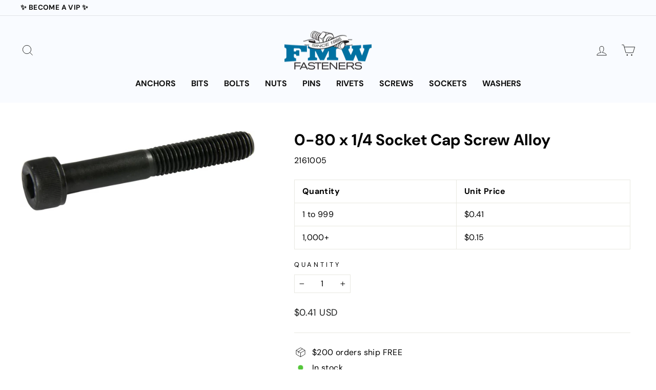

--- FILE ---
content_type: text/html; charset=utf-8
request_url: https://www.fmwfasteners.com/products/0-80-x-1-4-socket-cap-screw-alloy
body_size: 49474
content:
<!doctype html>
<html class="no-js" lang="en" dir="ltr">
<head>
  <meta charset="utf-8">
  <meta http-equiv="X-UA-Compatible" content="IE=edge,chrome=1">
  <meta name="viewport" content="width=device-width,initial-scale=1">
  <meta name="theme-color" content="#ff592e">
  <link rel="canonical" href="https://www.fmwfasteners.com/products/0-80-x-1-4-socket-cap-screw-alloy">
  <link rel="preconnect" href="https://cdn.shopify.com">
  <link rel="preconnect" href="https://fonts.shopifycdn.com">
  <link rel="dns-prefetch" href="https://productreviews.shopifycdn.com">
  <link rel="dns-prefetch" href="https://ajax.googleapis.com">
  <link rel="dns-prefetch" href="https://maps.googleapis.com">
  <link rel="dns-prefetch" href="https://maps.gstatic.com"><link rel="shortcut icon" href="//www.fmwfasteners.com/cdn/shop/files/favicon_32x32.jpg?v=1662167176" type="image/png" /><title>0-80 x 1/4 Socket Cap Screw Alloy
&ndash; FMW Fasteners
</title>
<meta name="description" content="0-80 x 1/4 Socket Cap Screw Alloy . Alloy Socket Head Cap Screws from Brighton Best. Hardness of RC 38-43, meets or exceeds ASTM A574. Manufactured from heat treated alloy steel, 1960 series."><meta property="og:site_name" content="FMW Fasteners">
  <meta property="og:url" content="https://www.fmwfasteners.com/products/0-80-x-1-4-socket-cap-screw-alloy">
  <meta property="og:title" content="0-80 x 1/4 Socket Cap Screw Alloy">
  <meta property="og:type" content="product">
  <meta property="og:description" content="0-80 x 1/4 Socket Cap Screw Alloy . Alloy Socket Head Cap Screws from Brighton Best. Hardness of RC 38-43, meets or exceeds ASTM A574. Manufactured from heat treated alloy steel, 1960 series."><meta property="og:image" content="http://www.fmwfasteners.com/cdn/shop/products/Socket_Cap_Screw_Alloy_1024x1024_485b3a50-e0fe-49d1-ab87-7a520a63c56a.jpg?v=1505608697">
    <meta property="og:image:secure_url" content="https://www.fmwfasteners.com/cdn/shop/products/Socket_Cap_Screw_Alloy_1024x1024_485b3a50-e0fe-49d1-ab87-7a520a63c56a.jpg?v=1505608697">
    <meta property="og:image:width" content="872">
    <meta property="og:image:height" content="299"><meta name="twitter:site" content="@">
  <meta name="twitter:card" content="summary_large_image">
  <meta name="twitter:title" content="0-80 x 1/4 Socket Cap Screw Alloy">
  <meta name="twitter:description" content="0-80 x 1/4 Socket Cap Screw Alloy . Alloy Socket Head Cap Screws from Brighton Best. Hardness of RC 38-43, meets or exceeds ASTM A574. Manufactured from heat treated alloy steel, 1960 series.">
<style data-shopify>@font-face {
  font-family: "DM Sans";
  font-weight: 700;
  font-style: normal;
  font-display: swap;
  src: url("//www.fmwfasteners.com/cdn/fonts/dm_sans/dmsans_n7.97e21d81502002291ea1de8aefb79170c6946ce5.woff2") format("woff2"),
       url("//www.fmwfasteners.com/cdn/fonts/dm_sans/dmsans_n7.af5c214f5116410ca1d53a2090665620e78e2e1b.woff") format("woff");
}

  @font-face {
  font-family: "DM Sans";
  font-weight: 400;
  font-style: normal;
  font-display: swap;
  src: url("//www.fmwfasteners.com/cdn/fonts/dm_sans/dmsans_n4.ec80bd4dd7e1a334c969c265873491ae56018d72.woff2") format("woff2"),
       url("//www.fmwfasteners.com/cdn/fonts/dm_sans/dmsans_n4.87bdd914d8a61247b911147ae68e754d695c58a6.woff") format("woff");
}


  @font-face {
  font-family: "DM Sans";
  font-weight: 600;
  font-style: normal;
  font-display: swap;
  src: url("//www.fmwfasteners.com/cdn/fonts/dm_sans/dmsans_n6.70a2453ea926d613c6a2f89af05180d14b3a7c96.woff2") format("woff2"),
       url("//www.fmwfasteners.com/cdn/fonts/dm_sans/dmsans_n6.355605667bef215872257574b57fc097044f7e20.woff") format("woff");
}

  @font-face {
  font-family: "DM Sans";
  font-weight: 400;
  font-style: italic;
  font-display: swap;
  src: url("//www.fmwfasteners.com/cdn/fonts/dm_sans/dmsans_i4.b8fe05e69ee95d5a53155c346957d8cbf5081c1a.woff2") format("woff2"),
       url("//www.fmwfasteners.com/cdn/fonts/dm_sans/dmsans_i4.403fe28ee2ea63e142575c0aa47684d65f8c23a0.woff") format("woff");
}

  @font-face {
  font-family: "DM Sans";
  font-weight: 600;
  font-style: italic;
  font-display: swap;
  src: url("//www.fmwfasteners.com/cdn/fonts/dm_sans/dmsans_i6.b7d5b35c5f29523529e1bf4a3d0de71a44a277b6.woff2") format("woff2"),
       url("//www.fmwfasteners.com/cdn/fonts/dm_sans/dmsans_i6.9b760cc5bdd17b4de2c70249ba49bd707f27a31b.woff") format("woff");
}

</style><link href="//www.fmwfasteners.com/cdn/shop/t/66/assets/theme.css?v=175586490102166084711738702927" rel="stylesheet" type="text/css" media="all" />
  <link href="//www.fmwfasteners.com/cdn/shop/t/66/assets/theme-overrides.scss?v=127691785940770173921697100556" rel="stylesheet" type="text/css" media="all" />
<style data-shopify>:root {
    --typeHeaderPrimary: "DM Sans";
    --typeHeaderFallback: sans-serif;
    --typeHeaderSize: 36px;
    --typeHeaderWeight: 700;
    --typeHeaderLineHeight: 1.2;
    --typeHeaderSpacing: 0.0em;

    --typeBasePrimary:"DM Sans";
    --typeBaseFallback:sans-serif;
    --typeBaseSize: 16px;
    --typeBaseWeight: 400;
    --typeBaseSpacing: 0.025em;
    --typeBaseLineHeight: 1.5;

    --typeCollectionTitle: 20px;

    --iconWeight: 2px;
    --iconLinecaps: miter;

    
      --buttonRadius: 0px;
    

    --colorGridOverlayOpacity: 0.1;
  }

  .placeholder-content {
    background-image: linear-gradient(100deg, #ffffff 40%, #f7f7f7 63%, #ffffff 79%);
  }</style><script>
    document.documentElement.className = document.documentElement.className.replace('no-js', 'js');

    window.theme = window.theme || {};
    theme.routes = {
      home: "/",
      cart: "/cart.js",
      cartPage: "/cart",
      cartAdd: "/cart/add.js",
      cartChange: "/cart/change.js",
      search: "/search"
    };
    theme.strings = {
      soldOut: "Sold Out",
      unavailable: "Unavailable",
      inStockLabel: "In stock",
      stockLabel: "Low stock - [count] items left",
      willNotShipUntil: "Ready to ship [date]",
      willBeInStockAfter: "Back in stock [date]",
      waitingForStock: "Inventory on the way",
      savePrice: "Save [saved_amount]",
      cartEmpty: "Your cart is currently empty.",
      cartTermsConfirmation: "You must agree with the terms and conditions of sales to check out",
      searchCollections: "Collections:",
      searchPages: "Pages:",
      searchArticles: "Articles:"
    };
    theme.settings = {
      dynamicVariantsEnable: true,
      cartType: "drawer",
      isCustomerTemplate: false,
      moneyFormat: "${{amount}}",
      saveType: "dollar",
      productImageSize: "natural",
      productImageCover: false,
      predictiveSearch: false,
      predictiveSearchType: "product,article,page,collection",
      quickView: false,
      themeName: 'Impulse',
      themeVersion: "6.1.0"
    };
  </script>

  <script>window.performance && window.performance.mark && window.performance.mark('shopify.content_for_header.start');</script><meta name="facebook-domain-verification" content="eiss7u8a8siiqtuprpvc4dw6se1kmb">
<meta id="shopify-digital-wallet" name="shopify-digital-wallet" content="/9746070/digital_wallets/dialog">
<meta name="shopify-checkout-api-token" content="5c213f6ff8f393c77855de420ae31a01">
<meta id="in-context-paypal-metadata" data-shop-id="9746070" data-venmo-supported="false" data-environment="production" data-locale="en_US" data-paypal-v4="true" data-currency="USD">
<link rel="alternate" type="application/json+oembed" href="https://www.fmwfasteners.com/products/0-80-x-1-4-socket-cap-screw-alloy.oembed">
<script async="async" src="/checkouts/internal/preloads.js?locale=en-US"></script>
<link rel="preconnect" href="https://shop.app" crossorigin="anonymous">
<script async="async" src="https://shop.app/checkouts/internal/preloads.js?locale=en-US&shop_id=9746070" crossorigin="anonymous"></script>
<script id="apple-pay-shop-capabilities" type="application/json">{"shopId":9746070,"countryCode":"US","currencyCode":"USD","merchantCapabilities":["supports3DS"],"merchantId":"gid:\/\/shopify\/Shop\/9746070","merchantName":"FMW Fasteners","requiredBillingContactFields":["postalAddress","email","phone"],"requiredShippingContactFields":["postalAddress","email","phone"],"shippingType":"shipping","supportedNetworks":["visa","masterCard","amex","discover","elo","jcb"],"total":{"type":"pending","label":"FMW Fasteners","amount":"1.00"},"shopifyPaymentsEnabled":true,"supportsSubscriptions":true}</script>
<script id="shopify-features" type="application/json">{"accessToken":"5c213f6ff8f393c77855de420ae31a01","betas":["rich-media-storefront-analytics"],"domain":"www.fmwfasteners.com","predictiveSearch":true,"shopId":9746070,"locale":"en"}</script>
<script>var Shopify = Shopify || {};
Shopify.shop = "fmw-fasteners.myshopify.com";
Shopify.locale = "en";
Shopify.currency = {"active":"USD","rate":"1.0"};
Shopify.country = "US";
Shopify.theme = {"name":"Impulse | 9C - 10-11-2023 (A\/B Testing)","id":124737159249,"schema_name":"Impulse","schema_version":"6.1.0","theme_store_id":null,"role":"main"};
Shopify.theme.handle = "null";
Shopify.theme.style = {"id":null,"handle":null};
Shopify.cdnHost = "www.fmwfasteners.com/cdn";
Shopify.routes = Shopify.routes || {};
Shopify.routes.root = "/";</script>
<script type="module">!function(o){(o.Shopify=o.Shopify||{}).modules=!0}(window);</script>
<script>!function(o){function n(){var o=[];function n(){o.push(Array.prototype.slice.apply(arguments))}return n.q=o,n}var t=o.Shopify=o.Shopify||{};t.loadFeatures=n(),t.autoloadFeatures=n()}(window);</script>
<script>
  window.ShopifyPay = window.ShopifyPay || {};
  window.ShopifyPay.apiHost = "shop.app\/pay";
  window.ShopifyPay.redirectState = null;
</script>
<script id="shop-js-analytics" type="application/json">{"pageType":"product"}</script>
<script defer="defer" async type="module" src="//www.fmwfasteners.com/cdn/shopifycloud/shop-js/modules/v2/client.init-shop-cart-sync_BT-GjEfc.en.esm.js"></script>
<script defer="defer" async type="module" src="//www.fmwfasteners.com/cdn/shopifycloud/shop-js/modules/v2/chunk.common_D58fp_Oc.esm.js"></script>
<script defer="defer" async type="module" src="//www.fmwfasteners.com/cdn/shopifycloud/shop-js/modules/v2/chunk.modal_xMitdFEc.esm.js"></script>
<script type="module">
  await import("//www.fmwfasteners.com/cdn/shopifycloud/shop-js/modules/v2/client.init-shop-cart-sync_BT-GjEfc.en.esm.js");
await import("//www.fmwfasteners.com/cdn/shopifycloud/shop-js/modules/v2/chunk.common_D58fp_Oc.esm.js");
await import("//www.fmwfasteners.com/cdn/shopifycloud/shop-js/modules/v2/chunk.modal_xMitdFEc.esm.js");

  window.Shopify.SignInWithShop?.initShopCartSync?.({"fedCMEnabled":true,"windoidEnabled":true});

</script>
<script>
  window.Shopify = window.Shopify || {};
  if (!window.Shopify.featureAssets) window.Shopify.featureAssets = {};
  window.Shopify.featureAssets['shop-js'] = {"shop-cart-sync":["modules/v2/client.shop-cart-sync_DZOKe7Ll.en.esm.js","modules/v2/chunk.common_D58fp_Oc.esm.js","modules/v2/chunk.modal_xMitdFEc.esm.js"],"init-fed-cm":["modules/v2/client.init-fed-cm_B6oLuCjv.en.esm.js","modules/v2/chunk.common_D58fp_Oc.esm.js","modules/v2/chunk.modal_xMitdFEc.esm.js"],"shop-cash-offers":["modules/v2/client.shop-cash-offers_D2sdYoxE.en.esm.js","modules/v2/chunk.common_D58fp_Oc.esm.js","modules/v2/chunk.modal_xMitdFEc.esm.js"],"shop-login-button":["modules/v2/client.shop-login-button_QeVjl5Y3.en.esm.js","modules/v2/chunk.common_D58fp_Oc.esm.js","modules/v2/chunk.modal_xMitdFEc.esm.js"],"pay-button":["modules/v2/client.pay-button_DXTOsIq6.en.esm.js","modules/v2/chunk.common_D58fp_Oc.esm.js","modules/v2/chunk.modal_xMitdFEc.esm.js"],"shop-button":["modules/v2/client.shop-button_DQZHx9pm.en.esm.js","modules/v2/chunk.common_D58fp_Oc.esm.js","modules/v2/chunk.modal_xMitdFEc.esm.js"],"avatar":["modules/v2/client.avatar_BTnouDA3.en.esm.js"],"init-windoid":["modules/v2/client.init-windoid_CR1B-cfM.en.esm.js","modules/v2/chunk.common_D58fp_Oc.esm.js","modules/v2/chunk.modal_xMitdFEc.esm.js"],"init-shop-for-new-customer-accounts":["modules/v2/client.init-shop-for-new-customer-accounts_C_vY_xzh.en.esm.js","modules/v2/client.shop-login-button_QeVjl5Y3.en.esm.js","modules/v2/chunk.common_D58fp_Oc.esm.js","modules/v2/chunk.modal_xMitdFEc.esm.js"],"init-shop-email-lookup-coordinator":["modules/v2/client.init-shop-email-lookup-coordinator_BI7n9ZSv.en.esm.js","modules/v2/chunk.common_D58fp_Oc.esm.js","modules/v2/chunk.modal_xMitdFEc.esm.js"],"init-shop-cart-sync":["modules/v2/client.init-shop-cart-sync_BT-GjEfc.en.esm.js","modules/v2/chunk.common_D58fp_Oc.esm.js","modules/v2/chunk.modal_xMitdFEc.esm.js"],"shop-toast-manager":["modules/v2/client.shop-toast-manager_DiYdP3xc.en.esm.js","modules/v2/chunk.common_D58fp_Oc.esm.js","modules/v2/chunk.modal_xMitdFEc.esm.js"],"init-customer-accounts":["modules/v2/client.init-customer-accounts_D9ZNqS-Q.en.esm.js","modules/v2/client.shop-login-button_QeVjl5Y3.en.esm.js","modules/v2/chunk.common_D58fp_Oc.esm.js","modules/v2/chunk.modal_xMitdFEc.esm.js"],"init-customer-accounts-sign-up":["modules/v2/client.init-customer-accounts-sign-up_iGw4briv.en.esm.js","modules/v2/client.shop-login-button_QeVjl5Y3.en.esm.js","modules/v2/chunk.common_D58fp_Oc.esm.js","modules/v2/chunk.modal_xMitdFEc.esm.js"],"shop-follow-button":["modules/v2/client.shop-follow-button_CqMgW2wH.en.esm.js","modules/v2/chunk.common_D58fp_Oc.esm.js","modules/v2/chunk.modal_xMitdFEc.esm.js"],"checkout-modal":["modules/v2/client.checkout-modal_xHeaAweL.en.esm.js","modules/v2/chunk.common_D58fp_Oc.esm.js","modules/v2/chunk.modal_xMitdFEc.esm.js"],"shop-login":["modules/v2/client.shop-login_D91U-Q7h.en.esm.js","modules/v2/chunk.common_D58fp_Oc.esm.js","modules/v2/chunk.modal_xMitdFEc.esm.js"],"lead-capture":["modules/v2/client.lead-capture_BJmE1dJe.en.esm.js","modules/v2/chunk.common_D58fp_Oc.esm.js","modules/v2/chunk.modal_xMitdFEc.esm.js"],"payment-terms":["modules/v2/client.payment-terms_Ci9AEqFq.en.esm.js","modules/v2/chunk.common_D58fp_Oc.esm.js","modules/v2/chunk.modal_xMitdFEc.esm.js"]};
</script>
<script>(function() {
  var isLoaded = false;
  function asyncLoad() {
    if (isLoaded) return;
    isLoaded = true;
    var urls = ["https:\/\/js.smile.io\/v1\/smile-shopify.js?shop=fmw-fasteners.myshopify.com","https:\/\/cdn.hextom.com\/js\/freeshippingbar.js?shop=fmw-fasteners.myshopify.com"];
    for (var i = 0; i < urls.length; i++) {
      var s = document.createElement('script');
      s.type = 'text/javascript';
      s.async = true;
      s.src = urls[i];
      var x = document.getElementsByTagName('script')[0];
      x.parentNode.insertBefore(s, x);
    }
  };
  if(window.attachEvent) {
    window.attachEvent('onload', asyncLoad);
  } else {
    window.addEventListener('load', asyncLoad, false);
  }
})();</script>
<script id="__st">var __st={"a":9746070,"offset":-21600,"reqid":"7f9e54c8-596f-4ffc-bbe4-6889e9b8f757-1769421906","pageurl":"www.fmwfasteners.com\/products\/0-80-x-1-4-socket-cap-screw-alloy","u":"aed52b2477cb","p":"product","rtyp":"product","rid":5292573253};</script>
<script>window.ShopifyPaypalV4VisibilityTracking = true;</script>
<script id="captcha-bootstrap">!function(){'use strict';const t='contact',e='account',n='new_comment',o=[[t,t],['blogs',n],['comments',n],[t,'customer']],c=[[e,'customer_login'],[e,'guest_login'],[e,'recover_customer_password'],[e,'create_customer']],r=t=>t.map((([t,e])=>`form[action*='/${t}']:not([data-nocaptcha='true']) input[name='form_type'][value='${e}']`)).join(','),a=t=>()=>t?[...document.querySelectorAll(t)].map((t=>t.form)):[];function s(){const t=[...o],e=r(t);return a(e)}const i='password',u='form_key',d=['recaptcha-v3-token','g-recaptcha-response','h-captcha-response',i],f=()=>{try{return window.sessionStorage}catch{return}},m='__shopify_v',_=t=>t.elements[u];function p(t,e,n=!1){try{const o=window.sessionStorage,c=JSON.parse(o.getItem(e)),{data:r}=function(t){const{data:e,action:n}=t;return t[m]||n?{data:e,action:n}:{data:t,action:n}}(c);for(const[e,n]of Object.entries(r))t.elements[e]&&(t.elements[e].value=n);n&&o.removeItem(e)}catch(o){console.error('form repopulation failed',{error:o})}}const l='form_type',E='cptcha';function T(t){t.dataset[E]=!0}const w=window,h=w.document,L='Shopify',v='ce_forms',y='captcha';let A=!1;((t,e)=>{const n=(g='f06e6c50-85a8-45c8-87d0-21a2b65856fe',I='https://cdn.shopify.com/shopifycloud/storefront-forms-hcaptcha/ce_storefront_forms_captcha_hcaptcha.v1.5.2.iife.js',D={infoText:'Protected by hCaptcha',privacyText:'Privacy',termsText:'Terms'},(t,e,n)=>{const o=w[L][v],c=o.bindForm;if(c)return c(t,g,e,D).then(n);var r;o.q.push([[t,g,e,D],n]),r=I,A||(h.body.append(Object.assign(h.createElement('script'),{id:'captcha-provider',async:!0,src:r})),A=!0)});var g,I,D;w[L]=w[L]||{},w[L][v]=w[L][v]||{},w[L][v].q=[],w[L][y]=w[L][y]||{},w[L][y].protect=function(t,e){n(t,void 0,e),T(t)},Object.freeze(w[L][y]),function(t,e,n,w,h,L){const[v,y,A,g]=function(t,e,n){const i=e?o:[],u=t?c:[],d=[...i,...u],f=r(d),m=r(i),_=r(d.filter((([t,e])=>n.includes(e))));return[a(f),a(m),a(_),s()]}(w,h,L),I=t=>{const e=t.target;return e instanceof HTMLFormElement?e:e&&e.form},D=t=>v().includes(t);t.addEventListener('submit',(t=>{const e=I(t);if(!e)return;const n=D(e)&&!e.dataset.hcaptchaBound&&!e.dataset.recaptchaBound,o=_(e),c=g().includes(e)&&(!o||!o.value);(n||c)&&t.preventDefault(),c&&!n&&(function(t){try{if(!f())return;!function(t){const e=f();if(!e)return;const n=_(t);if(!n)return;const o=n.value;o&&e.removeItem(o)}(t);const e=Array.from(Array(32),(()=>Math.random().toString(36)[2])).join('');!function(t,e){_(t)||t.append(Object.assign(document.createElement('input'),{type:'hidden',name:u})),t.elements[u].value=e}(t,e),function(t,e){const n=f();if(!n)return;const o=[...t.querySelectorAll(`input[type='${i}']`)].map((({name:t})=>t)),c=[...d,...o],r={};for(const[a,s]of new FormData(t).entries())c.includes(a)||(r[a]=s);n.setItem(e,JSON.stringify({[m]:1,action:t.action,data:r}))}(t,e)}catch(e){console.error('failed to persist form',e)}}(e),e.submit())}));const S=(t,e)=>{t&&!t.dataset[E]&&(n(t,e.some((e=>e===t))),T(t))};for(const o of['focusin','change'])t.addEventListener(o,(t=>{const e=I(t);D(e)&&S(e,y())}));const B=e.get('form_key'),M=e.get(l),P=B&&M;t.addEventListener('DOMContentLoaded',(()=>{const t=y();if(P)for(const e of t)e.elements[l].value===M&&p(e,B);[...new Set([...A(),...v().filter((t=>'true'===t.dataset.shopifyCaptcha))])].forEach((e=>S(e,t)))}))}(h,new URLSearchParams(w.location.search),n,t,e,['guest_login'])})(!0,!0)}();</script>
<script integrity="sha256-4kQ18oKyAcykRKYeNunJcIwy7WH5gtpwJnB7kiuLZ1E=" data-source-attribution="shopify.loadfeatures" defer="defer" src="//www.fmwfasteners.com/cdn/shopifycloud/storefront/assets/storefront/load_feature-a0a9edcb.js" crossorigin="anonymous"></script>
<script crossorigin="anonymous" defer="defer" src="//www.fmwfasteners.com/cdn/shopifycloud/storefront/assets/shopify_pay/storefront-65b4c6d7.js?v=20250812"></script>
<script data-source-attribution="shopify.dynamic_checkout.dynamic.init">var Shopify=Shopify||{};Shopify.PaymentButton=Shopify.PaymentButton||{isStorefrontPortableWallets:!0,init:function(){window.Shopify.PaymentButton.init=function(){};var t=document.createElement("script");t.src="https://www.fmwfasteners.com/cdn/shopifycloud/portable-wallets/latest/portable-wallets.en.js",t.type="module",document.head.appendChild(t)}};
</script>
<script data-source-attribution="shopify.dynamic_checkout.buyer_consent">
  function portableWalletsHideBuyerConsent(e){var t=document.getElementById("shopify-buyer-consent"),n=document.getElementById("shopify-subscription-policy-button");t&&n&&(t.classList.add("hidden"),t.setAttribute("aria-hidden","true"),n.removeEventListener("click",e))}function portableWalletsShowBuyerConsent(e){var t=document.getElementById("shopify-buyer-consent"),n=document.getElementById("shopify-subscription-policy-button");t&&n&&(t.classList.remove("hidden"),t.removeAttribute("aria-hidden"),n.addEventListener("click",e))}window.Shopify?.PaymentButton&&(window.Shopify.PaymentButton.hideBuyerConsent=portableWalletsHideBuyerConsent,window.Shopify.PaymentButton.showBuyerConsent=portableWalletsShowBuyerConsent);
</script>
<script data-source-attribution="shopify.dynamic_checkout.cart.bootstrap">document.addEventListener("DOMContentLoaded",(function(){function t(){return document.querySelector("shopify-accelerated-checkout-cart, shopify-accelerated-checkout")}if(t())Shopify.PaymentButton.init();else{new MutationObserver((function(e,n){t()&&(Shopify.PaymentButton.init(),n.disconnect())})).observe(document.body,{childList:!0,subtree:!0})}}));
</script>
<link id="shopify-accelerated-checkout-styles" rel="stylesheet" media="screen" href="https://www.fmwfasteners.com/cdn/shopifycloud/portable-wallets/latest/accelerated-checkout-backwards-compat.css" crossorigin="anonymous">
<style id="shopify-accelerated-checkout-cart">
        #shopify-buyer-consent {
  margin-top: 1em;
  display: inline-block;
  width: 100%;
}

#shopify-buyer-consent.hidden {
  display: none;
}

#shopify-subscription-policy-button {
  background: none;
  border: none;
  padding: 0;
  text-decoration: underline;
  font-size: inherit;
  cursor: pointer;
}

#shopify-subscription-policy-button::before {
  box-shadow: none;
}

      </style>

<script>window.performance && window.performance.mark && window.performance.mark('shopify.content_for_header.end');</script>
  <meta name="facebook-domain-verification" content="3ihimhgdodeblycps3b6jjw5d0j94q" />

  <script src="//www.fmwfasteners.com/cdn/shop/t/66/assets/vendor-scripts-v11.js" defer="defer"></script><script src="https://cdnjs.cloudflare.com/ajax/libs/jquery/3.6.0/jquery.min.js" defer="defer"></script>
  <script src="https://cdnjs.cloudflare.com/ajax/libs/shopify-cartjs/1.1.0/cart.min.js" defer="defer"></script>
  <script src="//www.fmwfasteners.com/cdn/shop/t/66/assets/theme.js?v=12199942109142245301697100556" defer="defer"></script>

        <!-- BEGIN app block: shopify://apps/judge-me-reviews/blocks/judgeme_core/61ccd3b1-a9f2-4160-9fe9-4fec8413e5d8 --><!-- Start of Judge.me Core -->






<link rel="dns-prefetch" href="https://cdnwidget.judge.me">
<link rel="dns-prefetch" href="https://cdn.judge.me">
<link rel="dns-prefetch" href="https://cdn1.judge.me">
<link rel="dns-prefetch" href="https://api.judge.me">

<script data-cfasync='false' class='jdgm-settings-script'>window.jdgmSettings={"pagination":5,"disable_web_reviews":true,"badge_no_review_text":"No reviews","badge_n_reviews_text":"{{ n }} review/reviews","badge_star_color":"#000000","hide_badge_preview_if_no_reviews":true,"badge_hide_text":false,"enforce_center_preview_badge":false,"widget_title":"Customer Reviews","widget_open_form_text":"Write a review","widget_close_form_text":"Cancel review","widget_refresh_page_text":"Refresh page","widget_summary_text":"Based on {{ number_of_reviews }} review/reviews","widget_no_review_text":"Be the first to write a review","widget_name_field_text":"Display name","widget_verified_name_field_text":"Verified Name (public)","widget_name_placeholder_text":"Display name","widget_required_field_error_text":"This field is required.","widget_email_field_text":"Email address","widget_verified_email_field_text":"Verified Email (private, can not be edited)","widget_email_placeholder_text":"Your email address","widget_email_field_error_text":"Please enter a valid email address.","widget_rating_field_text":"Rating","widget_review_title_field_text":"Review Title","widget_review_title_placeholder_text":"Give your review a title","widget_review_body_field_text":"Review content","widget_review_body_placeholder_text":"Start writing here...","widget_pictures_field_text":"Picture/Video (optional)","widget_submit_review_text":"Submit Review","widget_submit_verified_review_text":"Submit Verified Review","widget_submit_success_msg_with_auto_publish":"Thank you! Please refresh the page in a few moments to see your review. You can remove or edit your review by logging into \u003ca href='https://judge.me/login' target='_blank' rel='nofollow noopener'\u003eJudge.me\u003c/a\u003e","widget_submit_success_msg_no_auto_publish":"Thank you! Your review will be published as soon as it is approved by the shop admin. You can remove or edit your review by logging into \u003ca href='https://judge.me/login' target='_blank' rel='nofollow noopener'\u003eJudge.me\u003c/a\u003e","widget_show_default_reviews_out_of_total_text":"Showing {{ n_reviews_shown }} out of {{ n_reviews }} reviews.","widget_show_all_link_text":"Show all","widget_show_less_link_text":"Show less","widget_author_said_text":"{{ reviewer_name }} said:","widget_days_text":"{{ n }} days ago","widget_weeks_text":"{{ n }} week/weeks ago","widget_months_text":"{{ n }} month/months ago","widget_years_text":"{{ n }} year/years ago","widget_yesterday_text":"Yesterday","widget_today_text":"Today","widget_replied_text":"\u003e\u003e {{ shop_name }} replied:","widget_read_more_text":"Read more","widget_reviewer_name_as_initial":"","widget_rating_filter_color":"","widget_rating_filter_see_all_text":"See all reviews","widget_sorting_most_recent_text":"Most Recent","widget_sorting_highest_rating_text":"Highest Rating","widget_sorting_lowest_rating_text":"Lowest Rating","widget_sorting_with_pictures_text":"Only Pictures","widget_sorting_most_helpful_text":"Most Helpful","widget_open_question_form_text":"Ask a question","widget_reviews_subtab_text":"Reviews","widget_questions_subtab_text":"Questions","widget_question_label_text":"Question","widget_answer_label_text":"Answer","widget_question_placeholder_text":"Write your question here","widget_submit_question_text":"Submit Question","widget_question_submit_success_text":"Thank you for your question! We will notify you once it gets answered.","widget_star_color":"#000000","verified_badge_text":"Verified","verified_badge_bg_color":"","verified_badge_text_color":"","verified_badge_placement":"left-of-reviewer-name","widget_review_max_height":"","widget_hide_border":false,"widget_social_share":false,"widget_thumb":false,"widget_review_location_show":false,"widget_location_format":"country_iso_code","all_reviews_include_out_of_store_products":true,"all_reviews_out_of_store_text":"(out of store)","all_reviews_pagination":100,"all_reviews_product_name_prefix_text":"about","enable_review_pictures":false,"enable_question_anwser":false,"widget_theme":"align","review_date_format":"mm/dd/yyyy","default_sort_method":"most-recent","widget_product_reviews_subtab_text":"Product Reviews","widget_shop_reviews_subtab_text":"Shop Reviews","widget_other_products_reviews_text":"Reviews for other products","widget_store_reviews_subtab_text":"Store reviews","widget_no_store_reviews_text":"This store hasn't received any reviews yet","widget_web_restriction_product_reviews_text":"This product hasn't received any reviews yet","widget_no_items_text":"No items found","widget_show_more_text":"Show more","widget_write_a_store_review_text":"Write a Store Review","widget_other_languages_heading":"Reviews in Other Languages","widget_translate_review_text":"Translate review to {{ language }}","widget_translating_review_text":"Translating...","widget_show_original_translation_text":"Show original ({{ language }})","widget_translate_review_failed_text":"Review couldn't be translated.","widget_translate_review_retry_text":"Retry","widget_translate_review_try_again_later_text":"Try again later","show_product_url_for_grouped_product":false,"widget_sorting_pictures_first_text":"Pictures First","show_pictures_on_all_rev_page_mobile":false,"show_pictures_on_all_rev_page_desktop":false,"floating_tab_hide_mobile_install_preference":false,"floating_tab_button_name":"★ Reviews","floating_tab_title":"Let customers speak for us","floating_tab_button_color":"","floating_tab_button_background_color":"","floating_tab_url":"","floating_tab_url_enabled":false,"floating_tab_tab_style":"text","all_reviews_text_badge_text":"Customers rate us {{ shop.metafields.judgeme.all_reviews_rating | round: 1 }}/5 based on {{ shop.metafields.judgeme.all_reviews_count }} reviews.","all_reviews_text_badge_text_branded_style":"{{ shop.metafields.judgeme.all_reviews_rating | round: 1 }} out of 5 stars based on {{ shop.metafields.judgeme.all_reviews_count }} reviews","is_all_reviews_text_badge_a_link":false,"show_stars_for_all_reviews_text_badge":true,"all_reviews_text_badge_url":"","all_reviews_text_style":"text","all_reviews_text_color_style":"judgeme_brand_color","all_reviews_text_color":"#108474","all_reviews_text_show_jm_brand":true,"featured_carousel_show_header":true,"featured_carousel_title":"Our Customers Love Us","testimonials_carousel_title":"Customers are saying","videos_carousel_title":"Real customer stories","cards_carousel_title":"Customers are saying","featured_carousel_count_text":"see all {{ n }} reviews","featured_carousel_add_link_to_all_reviews_page":true,"featured_carousel_url":"/pages/reviews","featured_carousel_show_images":false,"featured_carousel_autoslide_interval":0,"featured_carousel_arrows_on_the_sides":true,"featured_carousel_height":250,"featured_carousel_width":100,"featured_carousel_image_size":0,"featured_carousel_image_height":250,"featured_carousel_arrow_color":"#156ba8","verified_count_badge_style":"vintage","verified_count_badge_orientation":"horizontal","verified_count_badge_color_style":"judgeme_brand_color","verified_count_badge_color":"#108474","is_verified_count_badge_a_link":false,"verified_count_badge_url":"","verified_count_badge_show_jm_brand":true,"widget_rating_preset_default":5,"widget_first_sub_tab":"product-reviews","widget_show_histogram":true,"widget_histogram_use_custom_color":false,"widget_pagination_use_custom_color":false,"widget_star_use_custom_color":true,"widget_verified_badge_use_custom_color":false,"widget_write_review_use_custom_color":false,"picture_reminder_submit_button":"Upload Pictures","enable_review_videos":false,"mute_video_by_default":false,"widget_sorting_videos_first_text":"Videos First","widget_review_pending_text":"Pending","featured_carousel_items_for_large_screen":5,"social_share_options_order":"Facebook,Twitter","remove_microdata_snippet":true,"disable_json_ld":false,"enable_json_ld_products":false,"preview_badge_show_question_text":false,"preview_badge_no_question_text":"No questions","preview_badge_n_question_text":"{{ number_of_questions }} question/questions","qa_badge_show_icon":false,"qa_badge_position":"same-row","remove_judgeme_branding":true,"widget_add_search_bar":false,"widget_search_bar_placeholder":"Search","widget_sorting_verified_only_text":"Verified only","featured_carousel_theme":"compact","featured_carousel_show_rating":true,"featured_carousel_show_title":true,"featured_carousel_show_body":true,"featured_carousel_show_date":true,"featured_carousel_show_reviewer":true,"featured_carousel_show_product":false,"featured_carousel_header_background_color":"#108474","featured_carousel_header_text_color":"#ffffff","featured_carousel_name_product_separator":"reviewed","featured_carousel_full_star_background":"#108474","featured_carousel_empty_star_background":"#dadada","featured_carousel_vertical_theme_background":"#f9fafb","featured_carousel_verified_badge_enable":false,"featured_carousel_verified_badge_color":"#108474","featured_carousel_border_style":"round","featured_carousel_review_line_length_limit":3,"featured_carousel_more_reviews_button_text":"Read more reviews","featured_carousel_view_product_button_text":"View product","all_reviews_page_load_reviews_on":"scroll","all_reviews_page_load_more_text":"Load More Reviews","disable_fb_tab_reviews":false,"enable_ajax_cdn_cache":false,"widget_public_name_text":"displayed publicly like","default_reviewer_name":"John Smith","default_reviewer_name_has_non_latin":true,"widget_reviewer_anonymous":"Anonymous","medals_widget_title":"Judge.me Review Medals","medals_widget_background_color":"#f9fafb","medals_widget_position":"footer_all_pages","medals_widget_border_color":"#f9fafb","medals_widget_verified_text_position":"left","medals_widget_use_monochromatic_version":false,"medals_widget_elements_color":"#108474","show_reviewer_avatar":true,"widget_invalid_yt_video_url_error_text":"Not a YouTube video URL","widget_max_length_field_error_text":"Please enter no more than {0} characters.","widget_show_country_flag":false,"widget_show_collected_via_shop_app":true,"widget_verified_by_shop_badge_style":"light","widget_verified_by_shop_text":"Verified by Shop","widget_show_photo_gallery":false,"widget_load_with_code_splitting":true,"widget_ugc_install_preference":false,"widget_ugc_title":"Made by us, Shared by you","widget_ugc_subtitle":"Tag us to see your picture featured in our page","widget_ugc_arrows_color":"#ffffff","widget_ugc_primary_button_text":"Buy Now","widget_ugc_primary_button_background_color":"#108474","widget_ugc_primary_button_text_color":"#ffffff","widget_ugc_primary_button_border_width":"0","widget_ugc_primary_button_border_style":"none","widget_ugc_primary_button_border_color":"#108474","widget_ugc_primary_button_border_radius":"25","widget_ugc_secondary_button_text":"Load More","widget_ugc_secondary_button_background_color":"#ffffff","widget_ugc_secondary_button_text_color":"#108474","widget_ugc_secondary_button_border_width":"2","widget_ugc_secondary_button_border_style":"solid","widget_ugc_secondary_button_border_color":"#108474","widget_ugc_secondary_button_border_radius":"25","widget_ugc_reviews_button_text":"View Reviews","widget_ugc_reviews_button_background_color":"#ffffff","widget_ugc_reviews_button_text_color":"#108474","widget_ugc_reviews_button_border_width":"2","widget_ugc_reviews_button_border_style":"solid","widget_ugc_reviews_button_border_color":"#108474","widget_ugc_reviews_button_border_radius":"25","widget_ugc_reviews_button_link_to":"judgeme-reviews-page","widget_ugc_show_post_date":true,"widget_ugc_max_width":"800","widget_rating_metafield_value_type":true,"widget_primary_color":"#000000","widget_enable_secondary_color":false,"widget_secondary_color":"#edf5f5","widget_summary_average_rating_text":"{{ average_rating }} out of 5","widget_media_grid_title":"Customer photos \u0026 videos","widget_media_grid_see_more_text":"See more","widget_round_style":false,"widget_show_product_medals":true,"widget_verified_by_judgeme_text":"Verified by Judge.me","widget_show_store_medals":true,"widget_verified_by_judgeme_text_in_store_medals":"Verified by Judge.me","widget_media_field_exceed_quantity_message":"Sorry, we can only accept {{ max_media }} for one review.","widget_media_field_exceed_limit_message":"{{ file_name }} is too large, please select a {{ media_type }} less than {{ size_limit }}MB.","widget_review_submitted_text":"Review Submitted!","widget_question_submitted_text":"Question Submitted!","widget_close_form_text_question":"Cancel","widget_write_your_answer_here_text":"Write your answer here","widget_enabled_branded_link":true,"widget_show_collected_by_judgeme":true,"widget_reviewer_name_color":"","widget_write_review_text_color":"","widget_write_review_bg_color":"","widget_collected_by_judgeme_text":"collected by Judge.me","widget_pagination_type":"standard","widget_load_more_text":"Load More","widget_load_more_color":"#108474","widget_full_review_text":"Full Review","widget_read_more_reviews_text":"Read More Reviews","widget_read_questions_text":"Read Questions","widget_questions_and_answers_text":"Questions \u0026 Answers","widget_verified_by_text":"Verified by","widget_verified_text":"Verified","widget_number_of_reviews_text":"{{ number_of_reviews }} reviews","widget_back_button_text":"Back","widget_next_button_text":"Next","widget_custom_forms_filter_button":"Filters","custom_forms_style":"vertical","widget_show_review_information":false,"how_reviews_are_collected":"How reviews are collected?","widget_show_review_keywords":false,"widget_gdpr_statement":"How we use your data: We'll only contact you about the review you left, and only if necessary. By submitting your review, you agree to Judge.me's \u003ca href='https://judge.me/terms' target='_blank' rel='nofollow noopener'\u003eterms\u003c/a\u003e, \u003ca href='https://judge.me/privacy' target='_blank' rel='nofollow noopener'\u003eprivacy\u003c/a\u003e and \u003ca href='https://judge.me/content-policy' target='_blank' rel='nofollow noopener'\u003econtent\u003c/a\u003e policies.","widget_multilingual_sorting_enabled":false,"widget_translate_review_content_enabled":false,"widget_translate_review_content_method":"manual","popup_widget_review_selection":"automatically_with_pictures","popup_widget_round_border_style":true,"popup_widget_show_title":true,"popup_widget_show_body":true,"popup_widget_show_reviewer":false,"popup_widget_show_product":true,"popup_widget_show_pictures":true,"popup_widget_use_review_picture":true,"popup_widget_show_on_home_page":true,"popup_widget_show_on_product_page":true,"popup_widget_show_on_collection_page":true,"popup_widget_show_on_cart_page":true,"popup_widget_position":"bottom_left","popup_widget_first_review_delay":5,"popup_widget_duration":5,"popup_widget_interval":5,"popup_widget_review_count":5,"popup_widget_hide_on_mobile":true,"review_snippet_widget_round_border_style":true,"review_snippet_widget_card_color":"#FFFFFF","review_snippet_widget_slider_arrows_background_color":"#FFFFFF","review_snippet_widget_slider_arrows_color":"#000000","review_snippet_widget_star_color":"#108474","show_product_variant":false,"all_reviews_product_variant_label_text":"Variant: ","widget_show_verified_branding":true,"widget_ai_summary_title":"Customers say","widget_ai_summary_disclaimer":"AI-powered review summary based on recent customer reviews","widget_show_ai_summary":false,"widget_show_ai_summary_bg":false,"widget_show_review_title_input":true,"redirect_reviewers_invited_via_email":"review_widget","request_store_review_after_product_review":false,"request_review_other_products_in_order":false,"review_form_color_scheme":"default","review_form_corner_style":"square","review_form_star_color":{},"review_form_text_color":"#333333","review_form_background_color":"#ffffff","review_form_field_background_color":"#fafafa","review_form_button_color":{},"review_form_button_text_color":"#ffffff","review_form_modal_overlay_color":"#000000","review_content_screen_title_text":"How would you rate this product?","review_content_introduction_text":"We would love it if you would share a bit about your experience.","store_review_form_title_text":"How would you rate this store?","store_review_form_introduction_text":"We would love it if you would share a bit about your experience.","show_review_guidance_text":true,"one_star_review_guidance_text":"Poor","five_star_review_guidance_text":"Great","customer_information_screen_title_text":"About you","customer_information_introduction_text":"Please tell us more about you.","custom_questions_screen_title_text":"Your experience in more detail","custom_questions_introduction_text":"Here are a few questions to help us understand more about your experience.","review_submitted_screen_title_text":"Thanks for your review!","review_submitted_screen_thank_you_text":"We are processing it and it will appear on the store soon.","review_submitted_screen_email_verification_text":"Please confirm your email by clicking the link we just sent you. This helps us keep reviews authentic.","review_submitted_request_store_review_text":"Would you like to share your experience of shopping with us?","review_submitted_review_other_products_text":"Would you like to review these products?","store_review_screen_title_text":"Would you like to share your experience of shopping with us?","store_review_introduction_text":"We value your feedback and use it to improve. Please share any thoughts or suggestions you have.","reviewer_media_screen_title_picture_text":"Share a picture","reviewer_media_introduction_picture_text":"Upload a photo to support your review.","reviewer_media_screen_title_video_text":"Share a video","reviewer_media_introduction_video_text":"Upload a video to support your review.","reviewer_media_screen_title_picture_or_video_text":"Share a picture or video","reviewer_media_introduction_picture_or_video_text":"Upload a photo or video to support your review.","reviewer_media_youtube_url_text":"Paste your Youtube URL here","advanced_settings_next_step_button_text":"Next","advanced_settings_close_review_button_text":"Close","modal_write_review_flow":false,"write_review_flow_required_text":"Required","write_review_flow_privacy_message_text":"We respect your privacy.","write_review_flow_anonymous_text":"Post review as anonymous","write_review_flow_visibility_text":"This won't be visible to other customers.","write_review_flow_multiple_selection_help_text":"Select as many as you like","write_review_flow_single_selection_help_text":"Select one option","write_review_flow_required_field_error_text":"This field is required","write_review_flow_invalid_email_error_text":"Please enter a valid email address","write_review_flow_max_length_error_text":"Max. {{ max_length }} characters.","write_review_flow_media_upload_text":"\u003cb\u003eClick to upload\u003c/b\u003e or drag and drop","write_review_flow_gdpr_statement":"We'll only contact you about your review if necessary. By submitting your review, you agree to our \u003ca href='https://judge.me/terms' target='_blank' rel='nofollow noopener'\u003eterms and conditions\u003c/a\u003e and \u003ca href='https://judge.me/privacy' target='_blank' rel='nofollow noopener'\u003eprivacy policy\u003c/a\u003e.","rating_only_reviews_enabled":false,"show_negative_reviews_help_screen":false,"new_review_flow_help_screen_rating_threshold":3,"negative_review_resolution_screen_title_text":"Tell us more","negative_review_resolution_text":"Your experience matters to us. If there were issues with your purchase, we're here to help. Feel free to reach out to us, we'd love the opportunity to make things right.","negative_review_resolution_button_text":"Contact us","negative_review_resolution_proceed_with_review_text":"Leave a review","negative_review_resolution_subject":"Issue with purchase from {{ shop_name }}.{{ order_name }}","preview_badge_collection_page_install_status":false,"widget_review_custom_css":"","preview_badge_custom_css":"","preview_badge_stars_count":"5-stars","featured_carousel_custom_css":"","floating_tab_custom_css":"","all_reviews_widget_custom_css":"","medals_widget_custom_css":"","verified_badge_custom_css":"","all_reviews_text_custom_css":"","transparency_badges_collected_via_store_invite":false,"transparency_badges_from_another_provider":false,"transparency_badges_collected_from_store_visitor":false,"transparency_badges_collected_by_verified_review_provider":false,"transparency_badges_earned_reward":false,"transparency_badges_collected_via_store_invite_text":"Review collected via store invitation","transparency_badges_from_another_provider_text":"Review collected from another provider","transparency_badges_collected_from_store_visitor_text":"Review collected from a store visitor","transparency_badges_written_in_google_text":"Review written in Google","transparency_badges_written_in_etsy_text":"Review written in Etsy","transparency_badges_written_in_shop_app_text":"Review written in Shop App","transparency_badges_earned_reward_text":"Review earned a reward for future purchase","product_review_widget_per_page":10,"widget_store_review_label_text":"Review about the store","checkout_comment_extension_title_on_product_page":"Customer Comments","checkout_comment_extension_num_latest_comment_show":5,"checkout_comment_extension_format":"name_and_timestamp","checkout_comment_customer_name":"last_initial","checkout_comment_comment_notification":true,"preview_badge_collection_page_install_preference":false,"preview_badge_home_page_install_preference":false,"preview_badge_product_page_install_preference":false,"review_widget_install_preference":"","review_carousel_install_preference":false,"floating_reviews_tab_install_preference":"none","verified_reviews_count_badge_install_preference":false,"all_reviews_text_install_preference":false,"review_widget_best_location":false,"judgeme_medals_install_preference":false,"review_widget_revamp_enabled":false,"review_widget_qna_enabled":false,"review_widget_header_theme":"minimal","review_widget_widget_title_enabled":true,"review_widget_header_text_size":"medium","review_widget_header_text_weight":"regular","review_widget_average_rating_style":"compact","review_widget_bar_chart_enabled":true,"review_widget_bar_chart_type":"numbers","review_widget_bar_chart_style":"standard","review_widget_expanded_media_gallery_enabled":false,"review_widget_reviews_section_theme":"standard","review_widget_image_style":"thumbnails","review_widget_review_image_ratio":"square","review_widget_stars_size":"medium","review_widget_verified_badge":"standard_text","review_widget_review_title_text_size":"medium","review_widget_review_text_size":"medium","review_widget_review_text_length":"medium","review_widget_number_of_columns_desktop":3,"review_widget_carousel_transition_speed":5,"review_widget_custom_questions_answers_display":"always","review_widget_button_text_color":"#FFFFFF","review_widget_text_color":"#000000","review_widget_lighter_text_color":"#7B7B7B","review_widget_corner_styling":"soft","review_widget_review_word_singular":"review","review_widget_review_word_plural":"reviews","review_widget_voting_label":"Helpful?","review_widget_shop_reply_label":"Reply from {{ shop_name }}:","review_widget_filters_title":"Filters","qna_widget_question_word_singular":"Question","qna_widget_question_word_plural":"Questions","qna_widget_answer_reply_label":"Answer from {{ answerer_name }}:","qna_content_screen_title_text":"Ask a question about this product","qna_widget_question_required_field_error_text":"Please enter your question.","qna_widget_flow_gdpr_statement":"We'll only contact you about your question if necessary. By submitting your question, you agree to our \u003ca href='https://judge.me/terms' target='_blank' rel='nofollow noopener'\u003eterms and conditions\u003c/a\u003e and \u003ca href='https://judge.me/privacy' target='_blank' rel='nofollow noopener'\u003eprivacy policy\u003c/a\u003e.","qna_widget_question_submitted_text":"Thanks for your question!","qna_widget_close_form_text_question":"Close","qna_widget_question_submit_success_text":"We’ll notify you by email when your question is answered.","all_reviews_widget_v2025_enabled":false,"all_reviews_widget_v2025_header_theme":"default","all_reviews_widget_v2025_widget_title_enabled":true,"all_reviews_widget_v2025_header_text_size":"medium","all_reviews_widget_v2025_header_text_weight":"regular","all_reviews_widget_v2025_average_rating_style":"compact","all_reviews_widget_v2025_bar_chart_enabled":true,"all_reviews_widget_v2025_bar_chart_type":"numbers","all_reviews_widget_v2025_bar_chart_style":"standard","all_reviews_widget_v2025_expanded_media_gallery_enabled":false,"all_reviews_widget_v2025_show_store_medals":true,"all_reviews_widget_v2025_show_photo_gallery":true,"all_reviews_widget_v2025_show_review_keywords":false,"all_reviews_widget_v2025_show_ai_summary":false,"all_reviews_widget_v2025_show_ai_summary_bg":false,"all_reviews_widget_v2025_add_search_bar":false,"all_reviews_widget_v2025_default_sort_method":"most-recent","all_reviews_widget_v2025_reviews_per_page":10,"all_reviews_widget_v2025_reviews_section_theme":"default","all_reviews_widget_v2025_image_style":"thumbnails","all_reviews_widget_v2025_review_image_ratio":"square","all_reviews_widget_v2025_stars_size":"medium","all_reviews_widget_v2025_verified_badge":"bold_badge","all_reviews_widget_v2025_review_title_text_size":"medium","all_reviews_widget_v2025_review_text_size":"medium","all_reviews_widget_v2025_review_text_length":"medium","all_reviews_widget_v2025_number_of_columns_desktop":3,"all_reviews_widget_v2025_carousel_transition_speed":5,"all_reviews_widget_v2025_custom_questions_answers_display":"always","all_reviews_widget_v2025_show_product_variant":false,"all_reviews_widget_v2025_show_reviewer_avatar":true,"all_reviews_widget_v2025_reviewer_name_as_initial":"","all_reviews_widget_v2025_review_location_show":false,"all_reviews_widget_v2025_location_format":"","all_reviews_widget_v2025_show_country_flag":false,"all_reviews_widget_v2025_verified_by_shop_badge_style":"light","all_reviews_widget_v2025_social_share":false,"all_reviews_widget_v2025_social_share_options_order":"Facebook,Twitter,LinkedIn,Pinterest","all_reviews_widget_v2025_pagination_type":"standard","all_reviews_widget_v2025_button_text_color":"#FFFFFF","all_reviews_widget_v2025_text_color":"#000000","all_reviews_widget_v2025_lighter_text_color":"#7B7B7B","all_reviews_widget_v2025_corner_styling":"soft","all_reviews_widget_v2025_title":"Customer reviews","all_reviews_widget_v2025_ai_summary_title":"Customers say about this store","all_reviews_widget_v2025_no_review_text":"Be the first to write a review","platform":"shopify","branding_url":"https://app.judge.me/reviews/stores/www.fmwfasteners.com","branding_text":"Powered by Judge.me","locale":"en","reply_name":"FMW Fasteners","widget_version":"3.0","footer":true,"autopublish":true,"review_dates":true,"enable_custom_form":false,"shop_use_review_site":true,"shop_locale":"en","enable_multi_locales_translations":true,"show_review_title_input":true,"review_verification_email_status":"never","can_be_branded":true,"reply_name_text":"FMW Fasteners"};</script> <style class='jdgm-settings-style'>.jdgm-xx{left:0}:root{--jdgm-primary-color: #000;--jdgm-secondary-color: rgba(0,0,0,0.1);--jdgm-star-color: #000;--jdgm-write-review-text-color: white;--jdgm-write-review-bg-color: #000000;--jdgm-paginate-color: #000;--jdgm-border-radius: 0;--jdgm-reviewer-name-color: #000000}.jdgm-histogram__bar-content{background-color:#000}.jdgm-rev[data-verified-buyer=true] .jdgm-rev__icon.jdgm-rev__icon:after,.jdgm-rev__buyer-badge.jdgm-rev__buyer-badge{color:white;background-color:#000}.jdgm-review-widget--small .jdgm-gallery.jdgm-gallery .jdgm-gallery__thumbnail-link:nth-child(8) .jdgm-gallery__thumbnail-wrapper.jdgm-gallery__thumbnail-wrapper:before{content:"See more"}@media only screen and (min-width: 768px){.jdgm-gallery.jdgm-gallery .jdgm-gallery__thumbnail-link:nth-child(8) .jdgm-gallery__thumbnail-wrapper.jdgm-gallery__thumbnail-wrapper:before{content:"See more"}}.jdgm-preview-badge .jdgm-star.jdgm-star{color:#000000}.jdgm-widget .jdgm-write-rev-link{display:none}.jdgm-widget .jdgm-rev-widg[data-number-of-reviews='0']{display:none}.jdgm-prev-badge[data-average-rating='0.00']{display:none !important}.jdgm-author-all-initials{display:none !important}.jdgm-author-last-initial{display:none !important}.jdgm-rev-widg__title{visibility:hidden}.jdgm-rev-widg__summary-text{visibility:hidden}.jdgm-prev-badge__text{visibility:hidden}.jdgm-rev__prod-link-prefix:before{content:'about'}.jdgm-rev__variant-label:before{content:'Variant: '}.jdgm-rev__out-of-store-text:before{content:'(out of store)'}@media only screen and (min-width: 768px){.jdgm-rev__pics .jdgm-rev_all-rev-page-picture-separator,.jdgm-rev__pics .jdgm-rev__product-picture{display:none}}@media only screen and (max-width: 768px){.jdgm-rev__pics .jdgm-rev_all-rev-page-picture-separator,.jdgm-rev__pics .jdgm-rev__product-picture{display:none}}.jdgm-preview-badge[data-template="product"]{display:none !important}.jdgm-preview-badge[data-template="collection"]{display:none !important}.jdgm-preview-badge[data-template="index"]{display:none !important}.jdgm-review-widget[data-from-snippet="true"]{display:none !important}.jdgm-verified-count-badget[data-from-snippet="true"]{display:none !important}.jdgm-carousel-wrapper[data-from-snippet="true"]{display:none !important}.jdgm-all-reviews-text[data-from-snippet="true"]{display:none !important}.jdgm-medals-section[data-from-snippet="true"]{display:none !important}.jdgm-ugc-media-wrapper[data-from-snippet="true"]{display:none !important}.jdgm-rev__transparency-badge[data-badge-type="review_collected_via_store_invitation"]{display:none !important}.jdgm-rev__transparency-badge[data-badge-type="review_collected_from_another_provider"]{display:none !important}.jdgm-rev__transparency-badge[data-badge-type="review_collected_from_store_visitor"]{display:none !important}.jdgm-rev__transparency-badge[data-badge-type="review_written_in_etsy"]{display:none !important}.jdgm-rev__transparency-badge[data-badge-type="review_written_in_google_business"]{display:none !important}.jdgm-rev__transparency-badge[data-badge-type="review_written_in_shop_app"]{display:none !important}.jdgm-rev__transparency-badge[data-badge-type="review_earned_for_future_purchase"]{display:none !important}.jdgm-review-snippet-widget .jdgm-rev-snippet-widget__cards-container .jdgm-rev-snippet-card{border-radius:8px;background:#fff}.jdgm-review-snippet-widget .jdgm-rev-snippet-widget__cards-container .jdgm-rev-snippet-card__rev-rating .jdgm-star{color:#108474}.jdgm-review-snippet-widget .jdgm-rev-snippet-widget__prev-btn,.jdgm-review-snippet-widget .jdgm-rev-snippet-widget__next-btn{border-radius:50%;background:#fff}.jdgm-review-snippet-widget .jdgm-rev-snippet-widget__prev-btn>svg,.jdgm-review-snippet-widget .jdgm-rev-snippet-widget__next-btn>svg{fill:#000}.jdgm-full-rev-modal.rev-snippet-widget .jm-mfp-container .jm-mfp-content,.jdgm-full-rev-modal.rev-snippet-widget .jm-mfp-container .jdgm-full-rev__icon,.jdgm-full-rev-modal.rev-snippet-widget .jm-mfp-container .jdgm-full-rev__pic-img,.jdgm-full-rev-modal.rev-snippet-widget .jm-mfp-container .jdgm-full-rev__reply{border-radius:8px}.jdgm-full-rev-modal.rev-snippet-widget .jm-mfp-container .jdgm-full-rev[data-verified-buyer="true"] .jdgm-full-rev__icon::after{border-radius:8px}.jdgm-full-rev-modal.rev-snippet-widget .jm-mfp-container .jdgm-full-rev .jdgm-rev__buyer-badge{border-radius:calc( 8px / 2 )}.jdgm-full-rev-modal.rev-snippet-widget .jm-mfp-container .jdgm-full-rev .jdgm-full-rev__replier::before{content:'FMW Fasteners'}.jdgm-full-rev-modal.rev-snippet-widget .jm-mfp-container .jdgm-full-rev .jdgm-full-rev__product-button{border-radius:calc( 8px * 6 )}
</style> <style class='jdgm-settings-style'></style> <link id="judgeme_widget_align_css" rel="stylesheet" type="text/css" media="nope!" onload="this.media='all'" href="https://cdnwidget.judge.me/widget_v3/theme/align.css">

  
  
  
  <style class='jdgm-miracle-styles'>
  @-webkit-keyframes jdgm-spin{0%{-webkit-transform:rotate(0deg);-ms-transform:rotate(0deg);transform:rotate(0deg)}100%{-webkit-transform:rotate(359deg);-ms-transform:rotate(359deg);transform:rotate(359deg)}}@keyframes jdgm-spin{0%{-webkit-transform:rotate(0deg);-ms-transform:rotate(0deg);transform:rotate(0deg)}100%{-webkit-transform:rotate(359deg);-ms-transform:rotate(359deg);transform:rotate(359deg)}}@font-face{font-family:'JudgemeStar';src:url("[data-uri]") format("woff");font-weight:normal;font-style:normal}.jdgm-star{font-family:'JudgemeStar';display:inline !important;text-decoration:none !important;padding:0 4px 0 0 !important;margin:0 !important;font-weight:bold;opacity:1;-webkit-font-smoothing:antialiased;-moz-osx-font-smoothing:grayscale}.jdgm-star:hover{opacity:1}.jdgm-star:last-of-type{padding:0 !important}.jdgm-star.jdgm--on:before{content:"\e000"}.jdgm-star.jdgm--off:before{content:"\e001"}.jdgm-star.jdgm--half:before{content:"\e002"}.jdgm-widget *{margin:0;line-height:1.4;-webkit-box-sizing:border-box;-moz-box-sizing:border-box;box-sizing:border-box;-webkit-overflow-scrolling:touch}.jdgm-hidden{display:none !important;visibility:hidden !important}.jdgm-temp-hidden{display:none}.jdgm-spinner{width:40px;height:40px;margin:auto;border-radius:50%;border-top:2px solid #eee;border-right:2px solid #eee;border-bottom:2px solid #eee;border-left:2px solid #ccc;-webkit-animation:jdgm-spin 0.8s infinite linear;animation:jdgm-spin 0.8s infinite linear}.jdgm-prev-badge{display:block !important}

</style>


  
  
   


<script data-cfasync='false' class='jdgm-script'>
!function(e){window.jdgm=window.jdgm||{},jdgm.CDN_HOST="https://cdnwidget.judge.me/",jdgm.CDN_HOST_ALT="https://cdn2.judge.me/cdn/widget_frontend/",jdgm.API_HOST="https://api.judge.me/",jdgm.CDN_BASE_URL="https://cdn.shopify.com/extensions/019beb2a-7cf9-7238-9765-11a892117c03/judgeme-extensions-316/assets/",
jdgm.docReady=function(d){(e.attachEvent?"complete"===e.readyState:"loading"!==e.readyState)?
setTimeout(d,0):e.addEventListener("DOMContentLoaded",d)},jdgm.loadCSS=function(d,t,o,a){
!o&&jdgm.loadCSS.requestedUrls.indexOf(d)>=0||(jdgm.loadCSS.requestedUrls.push(d),
(a=e.createElement("link")).rel="stylesheet",a.class="jdgm-stylesheet",a.media="nope!",
a.href=d,a.onload=function(){this.media="all",t&&setTimeout(t)},e.body.appendChild(a))},
jdgm.loadCSS.requestedUrls=[],jdgm.loadJS=function(e,d){var t=new XMLHttpRequest;
t.onreadystatechange=function(){4===t.readyState&&(Function(t.response)(),d&&d(t.response))},
t.open("GET",e),t.onerror=function(){if(e.indexOf(jdgm.CDN_HOST)===0&&jdgm.CDN_HOST_ALT!==jdgm.CDN_HOST){var f=e.replace(jdgm.CDN_HOST,jdgm.CDN_HOST_ALT);jdgm.loadJS(f,d)}},t.send()},jdgm.docReady((function(){(window.jdgmLoadCSS||e.querySelectorAll(
".jdgm-widget, .jdgm-all-reviews-page").length>0)&&(jdgmSettings.widget_load_with_code_splitting?
parseFloat(jdgmSettings.widget_version)>=3?jdgm.loadCSS(jdgm.CDN_HOST+"widget_v3/base.css"):
jdgm.loadCSS(jdgm.CDN_HOST+"widget/base.css"):jdgm.loadCSS(jdgm.CDN_HOST+"shopify_v2.css"),
jdgm.loadJS(jdgm.CDN_HOST+"loa"+"der.js"))}))}(document);
</script>
<noscript><link rel="stylesheet" type="text/css" media="all" href="https://cdnwidget.judge.me/shopify_v2.css"></noscript>

<!-- BEGIN app snippet: theme_fix_tags --><script>
  (function() {
    var jdgmThemeFixes = null;
    if (!jdgmThemeFixes) return;
    var thisThemeFix = jdgmThemeFixes[Shopify.theme.id];
    if (!thisThemeFix) return;

    if (thisThemeFix.html) {
      document.addEventListener("DOMContentLoaded", function() {
        var htmlDiv = document.createElement('div');
        htmlDiv.classList.add('jdgm-theme-fix-html');
        htmlDiv.innerHTML = thisThemeFix.html;
        document.body.append(htmlDiv);
      });
    };

    if (thisThemeFix.css) {
      var styleTag = document.createElement('style');
      styleTag.classList.add('jdgm-theme-fix-style');
      styleTag.innerHTML = thisThemeFix.css;
      document.head.append(styleTag);
    };

    if (thisThemeFix.js) {
      var scriptTag = document.createElement('script');
      scriptTag.classList.add('jdgm-theme-fix-script');
      scriptTag.innerHTML = thisThemeFix.js;
      document.head.append(scriptTag);
    };
  })();
</script>
<!-- END app snippet -->
<!-- End of Judge.me Core -->



<!-- END app block --><script src="https://cdn.shopify.com/extensions/019bec76-bf04-75b3-9131-34827afe520d/smile-io-275/assets/smile-loader.js" type="text/javascript" defer="defer"></script>
<script src="https://cdn.shopify.com/extensions/019beb2a-7cf9-7238-9765-11a892117c03/judgeme-extensions-316/assets/loader.js" type="text/javascript" defer="defer"></script>
<link href="https://monorail-edge.shopifysvc.com" rel="dns-prefetch">
<script>(function(){if ("sendBeacon" in navigator && "performance" in window) {try {var session_token_from_headers = performance.getEntriesByType('navigation')[0].serverTiming.find(x => x.name == '_s').description;} catch {var session_token_from_headers = undefined;}var session_cookie_matches = document.cookie.match(/_shopify_s=([^;]*)/);var session_token_from_cookie = session_cookie_matches && session_cookie_matches.length === 2 ? session_cookie_matches[1] : "";var session_token = session_token_from_headers || session_token_from_cookie || "";function handle_abandonment_event(e) {var entries = performance.getEntries().filter(function(entry) {return /monorail-edge.shopifysvc.com/.test(entry.name);});if (!window.abandonment_tracked && entries.length === 0) {window.abandonment_tracked = true;var currentMs = Date.now();var navigation_start = performance.timing.navigationStart;var payload = {shop_id: 9746070,url: window.location.href,navigation_start,duration: currentMs - navigation_start,session_token,page_type: "product"};window.navigator.sendBeacon("https://monorail-edge.shopifysvc.com/v1/produce", JSON.stringify({schema_id: "online_store_buyer_site_abandonment/1.1",payload: payload,metadata: {event_created_at_ms: currentMs,event_sent_at_ms: currentMs}}));}}window.addEventListener('pagehide', handle_abandonment_event);}}());</script>
<script id="web-pixels-manager-setup">(function e(e,d,r,n,o){if(void 0===o&&(o={}),!Boolean(null===(a=null===(i=window.Shopify)||void 0===i?void 0:i.analytics)||void 0===a?void 0:a.replayQueue)){var i,a;window.Shopify=window.Shopify||{};var t=window.Shopify;t.analytics=t.analytics||{};var s=t.analytics;s.replayQueue=[],s.publish=function(e,d,r){return s.replayQueue.push([e,d,r]),!0};try{self.performance.mark("wpm:start")}catch(e){}var l=function(){var e={modern:/Edge?\/(1{2}[4-9]|1[2-9]\d|[2-9]\d{2}|\d{4,})\.\d+(\.\d+|)|Firefox\/(1{2}[4-9]|1[2-9]\d|[2-9]\d{2}|\d{4,})\.\d+(\.\d+|)|Chrom(ium|e)\/(9{2}|\d{3,})\.\d+(\.\d+|)|(Maci|X1{2}).+ Version\/(15\.\d+|(1[6-9]|[2-9]\d|\d{3,})\.\d+)([,.]\d+|)( \(\w+\)|)( Mobile\/\w+|) Safari\/|Chrome.+OPR\/(9{2}|\d{3,})\.\d+\.\d+|(CPU[ +]OS|iPhone[ +]OS|CPU[ +]iPhone|CPU IPhone OS|CPU iPad OS)[ +]+(15[._]\d+|(1[6-9]|[2-9]\d|\d{3,})[._]\d+)([._]\d+|)|Android:?[ /-](13[3-9]|1[4-9]\d|[2-9]\d{2}|\d{4,})(\.\d+|)(\.\d+|)|Android.+Firefox\/(13[5-9]|1[4-9]\d|[2-9]\d{2}|\d{4,})\.\d+(\.\d+|)|Android.+Chrom(ium|e)\/(13[3-9]|1[4-9]\d|[2-9]\d{2}|\d{4,})\.\d+(\.\d+|)|SamsungBrowser\/([2-9]\d|\d{3,})\.\d+/,legacy:/Edge?\/(1[6-9]|[2-9]\d|\d{3,})\.\d+(\.\d+|)|Firefox\/(5[4-9]|[6-9]\d|\d{3,})\.\d+(\.\d+|)|Chrom(ium|e)\/(5[1-9]|[6-9]\d|\d{3,})\.\d+(\.\d+|)([\d.]+$|.*Safari\/(?![\d.]+ Edge\/[\d.]+$))|(Maci|X1{2}).+ Version\/(10\.\d+|(1[1-9]|[2-9]\d|\d{3,})\.\d+)([,.]\d+|)( \(\w+\)|)( Mobile\/\w+|) Safari\/|Chrome.+OPR\/(3[89]|[4-9]\d|\d{3,})\.\d+\.\d+|(CPU[ +]OS|iPhone[ +]OS|CPU[ +]iPhone|CPU IPhone OS|CPU iPad OS)[ +]+(10[._]\d+|(1[1-9]|[2-9]\d|\d{3,})[._]\d+)([._]\d+|)|Android:?[ /-](13[3-9]|1[4-9]\d|[2-9]\d{2}|\d{4,})(\.\d+|)(\.\d+|)|Mobile Safari.+OPR\/([89]\d|\d{3,})\.\d+\.\d+|Android.+Firefox\/(13[5-9]|1[4-9]\d|[2-9]\d{2}|\d{4,})\.\d+(\.\d+|)|Android.+Chrom(ium|e)\/(13[3-9]|1[4-9]\d|[2-9]\d{2}|\d{4,})\.\d+(\.\d+|)|Android.+(UC? ?Browser|UCWEB|U3)[ /]?(15\.([5-9]|\d{2,})|(1[6-9]|[2-9]\d|\d{3,})\.\d+)\.\d+|SamsungBrowser\/(5\.\d+|([6-9]|\d{2,})\.\d+)|Android.+MQ{2}Browser\/(14(\.(9|\d{2,})|)|(1[5-9]|[2-9]\d|\d{3,})(\.\d+|))(\.\d+|)|K[Aa][Ii]OS\/(3\.\d+|([4-9]|\d{2,})\.\d+)(\.\d+|)/},d=e.modern,r=e.legacy,n=navigator.userAgent;return n.match(d)?"modern":n.match(r)?"legacy":"unknown"}(),u="modern"===l?"modern":"legacy",c=(null!=n?n:{modern:"",legacy:""})[u],f=function(e){return[e.baseUrl,"/wpm","/b",e.hashVersion,"modern"===e.buildTarget?"m":"l",".js"].join("")}({baseUrl:d,hashVersion:r,buildTarget:u}),m=function(e){var d=e.version,r=e.bundleTarget,n=e.surface,o=e.pageUrl,i=e.monorailEndpoint;return{emit:function(e){var a=e.status,t=e.errorMsg,s=(new Date).getTime(),l=JSON.stringify({metadata:{event_sent_at_ms:s},events:[{schema_id:"web_pixels_manager_load/3.1",payload:{version:d,bundle_target:r,page_url:o,status:a,surface:n,error_msg:t},metadata:{event_created_at_ms:s}}]});if(!i)return console&&console.warn&&console.warn("[Web Pixels Manager] No Monorail endpoint provided, skipping logging."),!1;try{return self.navigator.sendBeacon.bind(self.navigator)(i,l)}catch(e){}var u=new XMLHttpRequest;try{return u.open("POST",i,!0),u.setRequestHeader("Content-Type","text/plain"),u.send(l),!0}catch(e){return console&&console.warn&&console.warn("[Web Pixels Manager] Got an unhandled error while logging to Monorail."),!1}}}}({version:r,bundleTarget:l,surface:e.surface,pageUrl:self.location.href,monorailEndpoint:e.monorailEndpoint});try{o.browserTarget=l,function(e){var d=e.src,r=e.async,n=void 0===r||r,o=e.onload,i=e.onerror,a=e.sri,t=e.scriptDataAttributes,s=void 0===t?{}:t,l=document.createElement("script"),u=document.querySelector("head"),c=document.querySelector("body");if(l.async=n,l.src=d,a&&(l.integrity=a,l.crossOrigin="anonymous"),s)for(var f in s)if(Object.prototype.hasOwnProperty.call(s,f))try{l.dataset[f]=s[f]}catch(e){}if(o&&l.addEventListener("load",o),i&&l.addEventListener("error",i),u)u.appendChild(l);else{if(!c)throw new Error("Did not find a head or body element to append the script");c.appendChild(l)}}({src:f,async:!0,onload:function(){if(!function(){var e,d;return Boolean(null===(d=null===(e=window.Shopify)||void 0===e?void 0:e.analytics)||void 0===d?void 0:d.initialized)}()){var d=window.webPixelsManager.init(e)||void 0;if(d){var r=window.Shopify.analytics;r.replayQueue.forEach((function(e){var r=e[0],n=e[1],o=e[2];d.publishCustomEvent(r,n,o)})),r.replayQueue=[],r.publish=d.publishCustomEvent,r.visitor=d.visitor,r.initialized=!0}}},onerror:function(){return m.emit({status:"failed",errorMsg:"".concat(f," has failed to load")})},sri:function(e){var d=/^sha384-[A-Za-z0-9+/=]+$/;return"string"==typeof e&&d.test(e)}(c)?c:"",scriptDataAttributes:o}),m.emit({status:"loading"})}catch(e){m.emit({status:"failed",errorMsg:(null==e?void 0:e.message)||"Unknown error"})}}})({shopId: 9746070,storefrontBaseUrl: "https://www.fmwfasteners.com",extensionsBaseUrl: "https://extensions.shopifycdn.com/cdn/shopifycloud/web-pixels-manager",monorailEndpoint: "https://monorail-edge.shopifysvc.com/unstable/produce_batch",surface: "storefront-renderer",enabledBetaFlags: ["2dca8a86"],webPixelsConfigList: [{"id":"887193681","configuration":"{\"webPixelName\":\"Judge.me\"}","eventPayloadVersion":"v1","runtimeContext":"STRICT","scriptVersion":"34ad157958823915625854214640f0bf","type":"APP","apiClientId":683015,"privacyPurposes":["ANALYTICS"],"dataSharingAdjustments":{"protectedCustomerApprovalScopes":["read_customer_email","read_customer_name","read_customer_personal_data","read_customer_phone"]}},{"id":"800260177","configuration":"{\"pixel_id\":\"709962388144280\",\"pixel_type\":\"facebook_pixel\"}","eventPayloadVersion":"v1","runtimeContext":"OPEN","scriptVersion":"ca16bc87fe92b6042fbaa3acc2fbdaa6","type":"APP","apiClientId":2329312,"privacyPurposes":["ANALYTICS","MARKETING","SALE_OF_DATA"],"dataSharingAdjustments":{"protectedCustomerApprovalScopes":["read_customer_address","read_customer_email","read_customer_name","read_customer_personal_data","read_customer_phone"]}},{"id":"421331025","configuration":"{\"config\":\"{\\\"google_tag_ids\\\":[\\\"G-RPNGLS6WYW\\\",\\\"GT-WRFXFSVK\\\"],\\\"target_country\\\":\\\"US\\\",\\\"gtag_events\\\":[{\\\"type\\\":\\\"search\\\",\\\"action_label\\\":\\\"G-RPNGLS6WYW\\\"},{\\\"type\\\":\\\"begin_checkout\\\",\\\"action_label\\\":\\\"G-RPNGLS6WYW\\\"},{\\\"type\\\":\\\"view_item\\\",\\\"action_label\\\":[\\\"G-RPNGLS6WYW\\\",\\\"MC-7FJ7T7SMMP\\\"]},{\\\"type\\\":\\\"purchase\\\",\\\"action_label\\\":[\\\"G-RPNGLS6WYW\\\",\\\"MC-7FJ7T7SMMP\\\"]},{\\\"type\\\":\\\"page_view\\\",\\\"action_label\\\":[\\\"G-RPNGLS6WYW\\\",\\\"MC-7FJ7T7SMMP\\\"]},{\\\"type\\\":\\\"add_payment_info\\\",\\\"action_label\\\":\\\"G-RPNGLS6WYW\\\"},{\\\"type\\\":\\\"add_to_cart\\\",\\\"action_label\\\":\\\"G-RPNGLS6WYW\\\"}],\\\"enable_monitoring_mode\\\":false}\"}","eventPayloadVersion":"v1","runtimeContext":"OPEN","scriptVersion":"b2a88bafab3e21179ed38636efcd8a93","type":"APP","apiClientId":1780363,"privacyPurposes":[],"dataSharingAdjustments":{"protectedCustomerApprovalScopes":["read_customer_address","read_customer_email","read_customer_name","read_customer_personal_data","read_customer_phone"]}},{"id":"46858321","eventPayloadVersion":"1","runtimeContext":"LAX","scriptVersion":"1","type":"CUSTOM","privacyPurposes":[],"name":"MVR - Pixels"},{"id":"57376849","eventPayloadVersion":"v1","runtimeContext":"LAX","scriptVersion":"1","type":"CUSTOM","privacyPurposes":["MARKETING"],"name":"Meta pixel (migrated)"},{"id":"shopify-app-pixel","configuration":"{}","eventPayloadVersion":"v1","runtimeContext":"STRICT","scriptVersion":"0450","apiClientId":"shopify-pixel","type":"APP","privacyPurposes":["ANALYTICS","MARKETING"]},{"id":"shopify-custom-pixel","eventPayloadVersion":"v1","runtimeContext":"LAX","scriptVersion":"0450","apiClientId":"shopify-pixel","type":"CUSTOM","privacyPurposes":["ANALYTICS","MARKETING"]}],isMerchantRequest: false,initData: {"shop":{"name":"FMW Fasteners","paymentSettings":{"currencyCode":"USD"},"myshopifyDomain":"fmw-fasteners.myshopify.com","countryCode":"US","storefrontUrl":"https:\/\/www.fmwfasteners.com"},"customer":null,"cart":null,"checkout":null,"productVariants":[{"price":{"amount":0.41,"currencyCode":"USD"},"product":{"title":"0-80 x 1\/4 Socket Cap Screw Alloy","vendor":"Brighton-Best International","id":"5292573253","untranslatedTitle":"0-80 x 1\/4 Socket Cap Screw Alloy","url":"\/products\/0-80-x-1-4-socket-cap-screw-alloy","type":""},"id":"16420788677","image":{"src":"\/\/www.fmwfasteners.com\/cdn\/shop\/products\/Socket_Cap_Screw_Alloy_1024x1024_485b3a50-e0fe-49d1-ab87-7a520a63c56a.jpg?v=1505608697"},"sku":"2161005","title":"Default Title","untranslatedTitle":"Default Title"}],"purchasingCompany":null},},"https://www.fmwfasteners.com/cdn","fcfee988w5aeb613cpc8e4bc33m6693e112",{"modern":"","legacy":""},{"shopId":"9746070","storefrontBaseUrl":"https:\/\/www.fmwfasteners.com","extensionBaseUrl":"https:\/\/extensions.shopifycdn.com\/cdn\/shopifycloud\/web-pixels-manager","surface":"storefront-renderer","enabledBetaFlags":"[\"2dca8a86\"]","isMerchantRequest":"false","hashVersion":"fcfee988w5aeb613cpc8e4bc33m6693e112","publish":"custom","events":"[[\"page_viewed\",{}],[\"product_viewed\",{\"productVariant\":{\"price\":{\"amount\":0.41,\"currencyCode\":\"USD\"},\"product\":{\"title\":\"0-80 x 1\/4 Socket Cap Screw Alloy\",\"vendor\":\"Brighton-Best International\",\"id\":\"5292573253\",\"untranslatedTitle\":\"0-80 x 1\/4 Socket Cap Screw Alloy\",\"url\":\"\/products\/0-80-x-1-4-socket-cap-screw-alloy\",\"type\":\"\"},\"id\":\"16420788677\",\"image\":{\"src\":\"\/\/www.fmwfasteners.com\/cdn\/shop\/products\/Socket_Cap_Screw_Alloy_1024x1024_485b3a50-e0fe-49d1-ab87-7a520a63c56a.jpg?v=1505608697\"},\"sku\":\"2161005\",\"title\":\"Default Title\",\"untranslatedTitle\":\"Default Title\"}}]]"});</script><script>
  window.ShopifyAnalytics = window.ShopifyAnalytics || {};
  window.ShopifyAnalytics.meta = window.ShopifyAnalytics.meta || {};
  window.ShopifyAnalytics.meta.currency = 'USD';
  var meta = {"product":{"id":5292573253,"gid":"gid:\/\/shopify\/Product\/5292573253","vendor":"Brighton-Best International","type":"","handle":"0-80-x-1-4-socket-cap-screw-alloy","variants":[{"id":16420788677,"price":41,"name":"0-80 x 1\/4 Socket Cap Screw Alloy","public_title":null,"sku":"2161005"}],"remote":false},"page":{"pageType":"product","resourceType":"product","resourceId":5292573253,"requestId":"7f9e54c8-596f-4ffc-bbe4-6889e9b8f757-1769421906"}};
  for (var attr in meta) {
    window.ShopifyAnalytics.meta[attr] = meta[attr];
  }
</script>
<script class="analytics">
  (function () {
    var customDocumentWrite = function(content) {
      var jquery = null;

      if (window.jQuery) {
        jquery = window.jQuery;
      } else if (window.Checkout && window.Checkout.$) {
        jquery = window.Checkout.$;
      }

      if (jquery) {
        jquery('body').append(content);
      }
    };

    var hasLoggedConversion = function(token) {
      if (token) {
        return document.cookie.indexOf('loggedConversion=' + token) !== -1;
      }
      return false;
    }

    var setCookieIfConversion = function(token) {
      if (token) {
        var twoMonthsFromNow = new Date(Date.now());
        twoMonthsFromNow.setMonth(twoMonthsFromNow.getMonth() + 2);

        document.cookie = 'loggedConversion=' + token + '; expires=' + twoMonthsFromNow;
      }
    }

    var trekkie = window.ShopifyAnalytics.lib = window.trekkie = window.trekkie || [];
    if (trekkie.integrations) {
      return;
    }
    trekkie.methods = [
      'identify',
      'page',
      'ready',
      'track',
      'trackForm',
      'trackLink'
    ];
    trekkie.factory = function(method) {
      return function() {
        var args = Array.prototype.slice.call(arguments);
        args.unshift(method);
        trekkie.push(args);
        return trekkie;
      };
    };
    for (var i = 0; i < trekkie.methods.length; i++) {
      var key = trekkie.methods[i];
      trekkie[key] = trekkie.factory(key);
    }
    trekkie.load = function(config) {
      trekkie.config = config || {};
      trekkie.config.initialDocumentCookie = document.cookie;
      var first = document.getElementsByTagName('script')[0];
      var script = document.createElement('script');
      script.type = 'text/javascript';
      script.onerror = function(e) {
        var scriptFallback = document.createElement('script');
        scriptFallback.type = 'text/javascript';
        scriptFallback.onerror = function(error) {
                var Monorail = {
      produce: function produce(monorailDomain, schemaId, payload) {
        var currentMs = new Date().getTime();
        var event = {
          schema_id: schemaId,
          payload: payload,
          metadata: {
            event_created_at_ms: currentMs,
            event_sent_at_ms: currentMs
          }
        };
        return Monorail.sendRequest("https://" + monorailDomain + "/v1/produce", JSON.stringify(event));
      },
      sendRequest: function sendRequest(endpointUrl, payload) {
        // Try the sendBeacon API
        if (window && window.navigator && typeof window.navigator.sendBeacon === 'function' && typeof window.Blob === 'function' && !Monorail.isIos12()) {
          var blobData = new window.Blob([payload], {
            type: 'text/plain'
          });

          if (window.navigator.sendBeacon(endpointUrl, blobData)) {
            return true;
          } // sendBeacon was not successful

        } // XHR beacon

        var xhr = new XMLHttpRequest();

        try {
          xhr.open('POST', endpointUrl);
          xhr.setRequestHeader('Content-Type', 'text/plain');
          xhr.send(payload);
        } catch (e) {
          console.log(e);
        }

        return false;
      },
      isIos12: function isIos12() {
        return window.navigator.userAgent.lastIndexOf('iPhone; CPU iPhone OS 12_') !== -1 || window.navigator.userAgent.lastIndexOf('iPad; CPU OS 12_') !== -1;
      }
    };
    Monorail.produce('monorail-edge.shopifysvc.com',
      'trekkie_storefront_load_errors/1.1',
      {shop_id: 9746070,
      theme_id: 124737159249,
      app_name: "storefront",
      context_url: window.location.href,
      source_url: "//www.fmwfasteners.com/cdn/s/trekkie.storefront.8d95595f799fbf7e1d32231b9a28fd43b70c67d3.min.js"});

        };
        scriptFallback.async = true;
        scriptFallback.src = '//www.fmwfasteners.com/cdn/s/trekkie.storefront.8d95595f799fbf7e1d32231b9a28fd43b70c67d3.min.js';
        first.parentNode.insertBefore(scriptFallback, first);
      };
      script.async = true;
      script.src = '//www.fmwfasteners.com/cdn/s/trekkie.storefront.8d95595f799fbf7e1d32231b9a28fd43b70c67d3.min.js';
      first.parentNode.insertBefore(script, first);
    };
    trekkie.load(
      {"Trekkie":{"appName":"storefront","development":false,"defaultAttributes":{"shopId":9746070,"isMerchantRequest":null,"themeId":124737159249,"themeCityHash":"7772513448382645069","contentLanguage":"en","currency":"USD","eventMetadataId":"548757eb-9df5-47c8-b970-4ffb5cbfc75e"},"isServerSideCookieWritingEnabled":true,"monorailRegion":"shop_domain","enabledBetaFlags":["65f19447"]},"Session Attribution":{},"S2S":{"facebookCapiEnabled":true,"source":"trekkie-storefront-renderer","apiClientId":580111}}
    );

    var loaded = false;
    trekkie.ready(function() {
      if (loaded) return;
      loaded = true;

      window.ShopifyAnalytics.lib = window.trekkie;

      var originalDocumentWrite = document.write;
      document.write = customDocumentWrite;
      try { window.ShopifyAnalytics.merchantGoogleAnalytics.call(this); } catch(error) {};
      document.write = originalDocumentWrite;

      window.ShopifyAnalytics.lib.page(null,{"pageType":"product","resourceType":"product","resourceId":5292573253,"requestId":"7f9e54c8-596f-4ffc-bbe4-6889e9b8f757-1769421906","shopifyEmitted":true});

      var match = window.location.pathname.match(/checkouts\/(.+)\/(thank_you|post_purchase)/)
      var token = match? match[1]: undefined;
      if (!hasLoggedConversion(token)) {
        setCookieIfConversion(token);
        window.ShopifyAnalytics.lib.track("Viewed Product",{"currency":"USD","variantId":16420788677,"productId":5292573253,"productGid":"gid:\/\/shopify\/Product\/5292573253","name":"0-80 x 1\/4 Socket Cap Screw Alloy","price":"0.41","sku":"2161005","brand":"Brighton-Best International","variant":null,"category":"","nonInteraction":true,"remote":false},undefined,undefined,{"shopifyEmitted":true});
      window.ShopifyAnalytics.lib.track("monorail:\/\/trekkie_storefront_viewed_product\/1.1",{"currency":"USD","variantId":16420788677,"productId":5292573253,"productGid":"gid:\/\/shopify\/Product\/5292573253","name":"0-80 x 1\/4 Socket Cap Screw Alloy","price":"0.41","sku":"2161005","brand":"Brighton-Best International","variant":null,"category":"","nonInteraction":true,"remote":false,"referer":"https:\/\/www.fmwfasteners.com\/products\/0-80-x-1-4-socket-cap-screw-alloy"});
      }
    });


        var eventsListenerScript = document.createElement('script');
        eventsListenerScript.async = true;
        eventsListenerScript.src = "//www.fmwfasteners.com/cdn/shopifycloud/storefront/assets/shop_events_listener-3da45d37.js";
        document.getElementsByTagName('head')[0].appendChild(eventsListenerScript);

})();</script>
<script
  defer
  src="https://www.fmwfasteners.com/cdn/shopifycloud/perf-kit/shopify-perf-kit-3.0.4.min.js"
  data-application="storefront-renderer"
  data-shop-id="9746070"
  data-render-region="gcp-us-east1"
  data-page-type="product"
  data-theme-instance-id="124737159249"
  data-theme-name="Impulse"
  data-theme-version="6.1.0"
  data-monorail-region="shop_domain"
  data-resource-timing-sampling-rate="10"
  data-shs="true"
  data-shs-beacon="true"
  data-shs-export-with-fetch="true"
  data-shs-logs-sample-rate="1"
  data-shs-beacon-endpoint="https://www.fmwfasteners.com/api/collect"
></script>
</head>

<body class="template-product" data-center-text="false" data-button_style="square" data-type_header_capitalize="false" data-type_headers_align_text="true" data-type_product_capitalize="true" data-swatch_style="round" >

  <a class="in-page-link visually-hidden skip-link" href="#MainContent">Skip to content</a>

  <div id="PageContainer" class="page-container">
    <div class="transition-body"><div id="shopify-section-header" class="shopify-section">

<div id="NavDrawer" class="drawer drawer--left">
  <div class="drawer__contents">
    <div class="drawer__fixed-header">
      <div class="drawer__header appear-animation appear-delay-1">
        <div class="h2 drawer__title"></div>
        <div class="drawer__close">
          <button type="button" class="drawer__close-button js-drawer-close">
            <svg aria-hidden="true" focusable="false" role="presentation" class="icon icon-close" viewBox="0 0 64 64"><path d="M19 17.61l27.12 27.13m0-27.12L19 44.74"/></svg>
            <span class="icon__fallback-text">Close menu</span>
          </button>
        </div>
      </div>
    </div>
    <div class="drawer__scrollable">
      <ul class="mobile-nav mobile-nav--heading-style" role="navigation" aria-label="Primary"><li class="mobile-nav__item appear-animation appear-delay-2"><div class="mobile-nav__has-sublist"><a href="/collections/anchor-products"
                    class="mobile-nav__link mobile-nav__link--top-level"
                    id="Label-collections-anchor-products1"
                    >
                    Anchors
                  </a>
                  <div class="mobile-nav__toggle">
                    <button type="button"
                      aria-controls="Linklist-collections-anchor-products1"
                      aria-labelledby="Label-collections-anchor-products1"
                      class="collapsible-trigger collapsible--auto-height"><span class="collapsible-trigger__icon collapsible-trigger__icon--open" role="presentation">
  <svg aria-hidden="true" focusable="false" role="presentation" class="icon icon--wide icon-chevron-down" viewBox="0 0 28 16"><path d="M1.57 1.59l12.76 12.77L27.1 1.59" stroke-width="2" stroke="#000" fill="none" fill-rule="evenodd"/></svg>
</span>
</button>
                  </div></div><div id="Linklist-collections-anchor-products1"
                class="mobile-nav__sublist collapsible-content collapsible-content--all"
                >
                <div class="collapsible-content__inner">
                  <ul class="mobile-nav__sublist"><li class="mobile-nav__item">
                        <div class="mobile-nav__child-item"><a href="/collections/concrete-anchors"
                              class="mobile-nav__link"
                              id="Sublabel-collections-concrete-anchors1"
                              >
                              Concrete Anchors
                            </a><button type="button"
                              aria-controls="Sublinklist-collections-anchor-products1-collections-concrete-anchors1"
                              aria-labelledby="Sublabel-collections-concrete-anchors1"
                              class="collapsible-trigger"><span class="collapsible-trigger__icon collapsible-trigger__icon--circle collapsible-trigger__icon--open" role="presentation">
  <svg aria-hidden="true" focusable="false" role="presentation" class="icon icon--wide icon-chevron-down" viewBox="0 0 28 16"><path d="M1.57 1.59l12.76 12.77L27.1 1.59" stroke-width="2" stroke="#000" fill="none" fill-rule="evenodd"/></svg>
</span>
</button></div><div
                            id="Sublinklist-collections-anchor-products1-collections-concrete-anchors1"
                            aria-labelledby="Sublabel-collections-concrete-anchors1"
                            class="mobile-nav__sublist collapsible-content collapsible-content--all"
                            >
                            <div class="collapsible-content__inner">
                              <ul class="mobile-nav__grandchildlist"><li class="mobile-nav__item">
                                    <a href="/collections/adhesive-anchors" class="mobile-nav__link">
                                      Adhesive Anchors
                                    </a>
                                  </li><li class="mobile-nav__item">
                                    <a href="/collections/concrete-screw-anchors" class="mobile-nav__link">
                                      Concrete Screw Anchors
                                    </a>
                                  </li><li class="mobile-nav__item">
                                    <a href="/collections/drop-in-anchors" class="mobile-nav__link">
                                      Drop-In Anchors
                                    </a>
                                  </li><li class="mobile-nav__item">
                                    <a href="/collections/lag-shields" class="mobile-nav__link">
                                      Lag Shields
                                    </a>
                                  </li><li class="mobile-nav__item">
                                    <a href="/collections/sleeve-anchors" class="mobile-nav__link">
                                      Sleeve Anchors
                                    </a>
                                  </li><li class="mobile-nav__item">
                                    <a href="/collections/spike-impact-anchors" class="mobile-nav__link">
                                      Spike Impact Anchors
                                    </a>
                                  </li><li class="mobile-nav__item">
                                    <a href="/collections/split-drive-anchors" class="mobile-nav__link">
                                      Split Drive Anchors
                                    </a>
                                  </li><li class="mobile-nav__item">
                                    <a href="/collections/wedge-anchors" class="mobile-nav__link">
                                      Wedge Anchors
                                    </a>
                                  </li></ul>
                            </div>
                          </div></li><li class="mobile-nav__item">
                        <div class="mobile-nav__child-item"><a href="/collections/multi-purpose-anchors"
                              class="mobile-nav__link"
                              id="Sublabel-collections-multi-purpose-anchors2"
                              >
                              Multi-Purpose Anchors
                            </a><button type="button"
                              aria-controls="Sublinklist-collections-anchor-products1-collections-multi-purpose-anchors2"
                              aria-labelledby="Sublabel-collections-multi-purpose-anchors2"
                              class="collapsible-trigger"><span class="collapsible-trigger__icon collapsible-trigger__icon--circle collapsible-trigger__icon--open" role="presentation">
  <svg aria-hidden="true" focusable="false" role="presentation" class="icon icon--wide icon-chevron-down" viewBox="0 0 28 16"><path d="M1.57 1.59l12.76 12.77L27.1 1.59" stroke-width="2" stroke="#000" fill="none" fill-rule="evenodd"/></svg>
</span>
</button></div><div
                            id="Sublinklist-collections-anchor-products1-collections-multi-purpose-anchors2"
                            aria-labelledby="Sublabel-collections-multi-purpose-anchors2"
                            class="mobile-nav__sublist collapsible-content collapsible-content--all"
                            >
                            <div class="collapsible-content__inner">
                              <ul class="mobile-nav__grandchildlist"><li class="mobile-nav__item">
                                    <a href="/collections/alligator-anchors" class="mobile-nav__link">
                                      Alligator Anchors
                                    </a>
                                  </li><li class="mobile-nav__item">
                                    <a href="/collections/cable-ties" class="mobile-nav__link">
                                      Cable Ties
                                    </a>
                                  </li><li class="mobile-nav__item">
                                    <a href="/collections/hex-draw-bolts" class="mobile-nav__link">
                                      Hex Draw Bolts
                                    </a>
                                  </li><li class="mobile-nav__item">
                                    <a href="/collections/nail-in-anchors" class="mobile-nav__link">
                                      Nail-In Anchors
                                    </a>
                                  </li><li class="mobile-nav__item">
                                    <a href="/collections/wall-dog-light-duty-anchors" class="mobile-nav__link">
                                      Wall Dog Light Duty Anchors
                                    </a>
                                  </li></ul>
                            </div>
                          </div></li><li class="mobile-nav__item">
                        <div class="mobile-nav__child-item"><a href="/collections/wall-anchors"
                              class="mobile-nav__link"
                              id="Sublabel-collections-wall-anchors3"
                              >
                              Wall Anchors
                            </a><button type="button"
                              aria-controls="Sublinklist-collections-anchor-products1-collections-wall-anchors3"
                              aria-labelledby="Sublabel-collections-wall-anchors3"
                              class="collapsible-trigger"><span class="collapsible-trigger__icon collapsible-trigger__icon--circle collapsible-trigger__icon--open" role="presentation">
  <svg aria-hidden="true" focusable="false" role="presentation" class="icon icon--wide icon-chevron-down" viewBox="0 0 28 16"><path d="M1.57 1.59l12.76 12.77L27.1 1.59" stroke-width="2" stroke="#000" fill="none" fill-rule="evenodd"/></svg>
</span>
</button></div><div
                            id="Sublinklist-collections-anchor-products1-collections-wall-anchors3"
                            aria-labelledby="Sublabel-collections-wall-anchors3"
                            class="mobile-nav__sublist collapsible-content collapsible-content--all"
                            >
                            <div class="collapsible-content__inner">
                              <ul class="mobile-nav__grandchildlist"><li class="mobile-nav__item">
                                    <a href="/collections/hollow-wall-anchors" class="mobile-nav__link">
                                      Drywall Anchors
                                    </a>
                                  </li><li class="mobile-nav__item">
                                    <a href="/collections/plastic-screw-anchors" class="mobile-nav__link">
                                      Plastic Screw Anchors
                                    </a>
                                  </li><li class="mobile-nav__item">
                                    <a href="/collections/snaptoggle-heavy-duty-toggle-bolts" class="mobile-nav__link">
                                      SNAPTOGGLE® Toggle Bolts
                                    </a>
                                  </li><li class="mobile-nav__item">
                                    <a href="/collections/toggle-bolts" class="mobile-nav__link">
                                      Toggle Bolts
                                    </a>
                                  </li><li class="mobile-nav__item">
                                    <a href="/collections/toggle-wings" class="mobile-nav__link">
                                      Toggle Wings
                                    </a>
                                  </li></ul>
                            </div>
                          </div></li></ul>
                </div>
              </div></li><li class="mobile-nav__item appear-animation appear-delay-3"><div class="mobile-nav__has-sublist"><a href="/collections/drill-bits-and-insert-bits"
                    class="mobile-nav__link mobile-nav__link--top-level"
                    id="Label-collections-drill-bits-and-insert-bits2"
                    >
                    Bits
                  </a>
                  <div class="mobile-nav__toggle">
                    <button type="button"
                      aria-controls="Linklist-collections-drill-bits-and-insert-bits2"
                      aria-labelledby="Label-collections-drill-bits-and-insert-bits2"
                      class="collapsible-trigger collapsible--auto-height"><span class="collapsible-trigger__icon collapsible-trigger__icon--open" role="presentation">
  <svg aria-hidden="true" focusable="false" role="presentation" class="icon icon--wide icon-chevron-down" viewBox="0 0 28 16"><path d="M1.57 1.59l12.76 12.77L27.1 1.59" stroke-width="2" stroke="#000" fill="none" fill-rule="evenodd"/></svg>
</span>
</button>
                  </div></div><div id="Linklist-collections-drill-bits-and-insert-bits2"
                class="mobile-nav__sublist collapsible-content collapsible-content--all"
                >
                <div class="collapsible-content__inner">
                  <ul class="mobile-nav__sublist"><li class="mobile-nav__item">
                        <div class="mobile-nav__child-item"><a href="/collections/cutters"
                              class="mobile-nav__link"
                              id="Sublabel-collections-cutters1"
                              >
                              Cutters
                            </a><button type="button"
                              aria-controls="Sublinklist-collections-drill-bits-and-insert-bits2-collections-cutters1"
                              aria-labelledby="Sublabel-collections-cutters1"
                              class="collapsible-trigger"><span class="collapsible-trigger__icon collapsible-trigger__icon--circle collapsible-trigger__icon--open" role="presentation">
  <svg aria-hidden="true" focusable="false" role="presentation" class="icon icon--wide icon-chevron-down" viewBox="0 0 28 16"><path d="M1.57 1.59l12.76 12.77L27.1 1.59" stroke-width="2" stroke="#000" fill="none" fill-rule="evenodd"/></svg>
</span>
</button></div><div
                            id="Sublinklist-collections-drill-bits-and-insert-bits2-collections-cutters1"
                            aria-labelledby="Sublabel-collections-cutters1"
                            class="mobile-nav__sublist collapsible-content collapsible-content--all"
                            >
                            <div class="collapsible-content__inner">
                              <ul class="mobile-nav__grandchildlist"><li class="mobile-nav__item">
                                    <a href="/collections/annular-cutters" class="mobile-nav__link">
                                      Annular Cutters
                                    </a>
                                  </li><li class="mobile-nav__item">
                                    <a href="/collections/hole-cutters" class="mobile-nav__link">
                                      Hole Cutters
                                    </a>
                                  </li><li class="mobile-nav__item">
                                    <a href="/collections/pilot-drills" class="mobile-nav__link">
                                      Pilot Drills
                                    </a>
                                  </li></ul>
                            </div>
                          </div></li><li class="mobile-nav__item">
                        <div class="mobile-nav__child-item"><a href="/collections/drill-bits-and-insert-bits"
                              class="mobile-nav__link"
                              id="Sublabel-collections-drill-bits-and-insert-bits2"
                              >
                              Drill Bits
                            </a><button type="button"
                              aria-controls="Sublinklist-collections-drill-bits-and-insert-bits2-collections-drill-bits-and-insert-bits2"
                              aria-labelledby="Sublabel-collections-drill-bits-and-insert-bits2"
                              class="collapsible-trigger"><span class="collapsible-trigger__icon collapsible-trigger__icon--circle collapsible-trigger__icon--open" role="presentation">
  <svg aria-hidden="true" focusable="false" role="presentation" class="icon icon--wide icon-chevron-down" viewBox="0 0 28 16"><path d="M1.57 1.59l12.76 12.77L27.1 1.59" stroke-width="2" stroke="#000" fill="none" fill-rule="evenodd"/></svg>
</span>
</button></div><div
                            id="Sublinklist-collections-drill-bits-and-insert-bits2-collections-drill-bits-and-insert-bits2"
                            aria-labelledby="Sublabel-collections-drill-bits-and-insert-bits2"
                            class="mobile-nav__sublist collapsible-content collapsible-content--all"
                            >
                            <div class="collapsible-content__inner">
                              <ul class="mobile-nav__grandchildlist"><li class="mobile-nav__item">
                                    <a href="/collections/auger-wood-drill-bits" class="mobile-nav__link">
                                      Auger Wood Drill Bits
                                    </a>
                                  </li><li class="mobile-nav__item">
                                    <a href="/collections/carbide-tipped-drill-bits" class="mobile-nav__link">
                                      Carbide Tipped Drill Bits
                                    </a>
                                  </li><li class="mobile-nav__item">
                                    <a href="/collections/hex-shank-drill-bits" class="mobile-nav__link">
                                      Hex Shank Drill Bits
                                    </a>
                                  </li><li class="mobile-nav__item">
                                    <a href="/collections/high-speed-drill-bits" class="mobile-nav__link">
                                      High Speed Drill Bits
                                    </a>
                                  </li><li class="mobile-nav__item">
                                    <a href="/collections/reduced-shank-drill-bits" class="mobile-nav__link">
                                      Reduced Shank Drill Bits
                                    </a>
                                  </li><li class="mobile-nav__item">
                                    <a href="/collections/sds-plus-hammer-drill-bits" class="mobile-nav__link">
                                      SDS Plus Hammer Drill Bits
                                    </a>
                                  </li><li class="mobile-nav__item">
                                    <a href="/collections/sds-max-hammer-drill-bits" class="mobile-nav__link">
                                      SDS Max Hammer Drill Bits
                                    </a>
                                  </li><li class="mobile-nav__item">
                                    <a href="/collections/step-drill-bits" class="mobile-nav__link">
                                      Step Drill Bits
                                    </a>
                                  </li><li class="mobile-nav__item">
                                    <a href="/collections/spline-drive-hammer-drill-bits" class="mobile-nav__link">
                                      Spline Drive Hammer Drill Bits
                                    </a>
                                  </li></ul>
                            </div>
                          </div></li><li class="mobile-nav__item">
                        <div class="mobile-nav__child-item"><a href="/collections/insert-bits"
                              class="mobile-nav__link"
                              id="Sublabel-collections-insert-bits3"
                              >
                              Insert Bits
                            </a><button type="button"
                              aria-controls="Sublinklist-collections-drill-bits-and-insert-bits2-collections-insert-bits3"
                              aria-labelledby="Sublabel-collections-insert-bits3"
                              class="collapsible-trigger"><span class="collapsible-trigger__icon collapsible-trigger__icon--circle collapsible-trigger__icon--open" role="presentation">
  <svg aria-hidden="true" focusable="false" role="presentation" class="icon icon--wide icon-chevron-down" viewBox="0 0 28 16"><path d="M1.57 1.59l12.76 12.77L27.1 1.59" stroke-width="2" stroke="#000" fill="none" fill-rule="evenodd"/></svg>
</span>
</button></div><div
                            id="Sublinklist-collections-drill-bits-and-insert-bits2-collections-insert-bits3"
                            aria-labelledby="Sublabel-collections-insert-bits3"
                            class="mobile-nav__sublist collapsible-content collapsible-content--all"
                            >
                            <div class="collapsible-content__inner">
                              <ul class="mobile-nav__grandchildlist"><li class="mobile-nav__item">
                                    <a href="/collections/magnetic-insert-bits" class="mobile-nav__link">
                                      1/4" Hex Shank Insert Bits
                                    </a>
                                  </li><li class="mobile-nav__item">
                                    <a href="/collections/power-bits" class="mobile-nav__link">
                                      Longer Length Power Bits
                                    </a>
                                  </li><li class="mobile-nav__item">
                                    <a href="/collections/hanger-bolt-drivers" class="mobile-nav__link">
                                      Hanger Bolt Drivers
                                    </a>
                                  </li><li class="mobile-nav__item">
                                    <a href="/collections/insert-bit-holders-nut-setters" class="mobile-nav__link">
                                      Magnetic Bit Holders | Nut Setters
                                    </a>
                                  </li></ul>
                            </div>
                          </div></li><li class="mobile-nav__item">
                        <div class="mobile-nav__child-item"><a href="/collections/tamper-resistant-insert-bits"
                              class="mobile-nav__link"
                              id="Sublabel-collections-tamper-resistant-insert-bits4"
                              >
                              Tamper Resistant Insert Bits
                            </a><button type="button"
                              aria-controls="Sublinklist-collections-drill-bits-and-insert-bits2-collections-tamper-resistant-insert-bits4"
                              aria-labelledby="Sublabel-collections-tamper-resistant-insert-bits4"
                              class="collapsible-trigger"><span class="collapsible-trigger__icon collapsible-trigger__icon--circle collapsible-trigger__icon--open" role="presentation">
  <svg aria-hidden="true" focusable="false" role="presentation" class="icon icon--wide icon-chevron-down" viewBox="0 0 28 16"><path d="M1.57 1.59l12.76 12.77L27.1 1.59" stroke-width="2" stroke="#000" fill="none" fill-rule="evenodd"/></svg>
</span>
</button></div><div
                            id="Sublinklist-collections-drill-bits-and-insert-bits2-collections-tamper-resistant-insert-bits4"
                            aria-labelledby="Sublabel-collections-tamper-resistant-insert-bits4"
                            class="mobile-nav__sublist collapsible-content collapsible-content--all"
                            >
                            <div class="collapsible-content__inner">
                              <ul class="mobile-nav__grandchildlist"><li class="mobile-nav__item">
                                    <a href="/collections/tamper-resistant-hex-insert-bits" class="mobile-nav__link">
                                      Hex Insert Bits
                                    </a>
                                  </li><li class="mobile-nav__item">
                                    <a href="/collections/tamper-resistant-phillips-insert-bits" class="mobile-nav__link">
                                      Phillips Insert Bits
                                    </a>
                                  </li><li class="mobile-nav__item">
                                    <a href="/collections/tamper-resistant-spanner-insert-bits" class="mobile-nav__link">
                                      Spanner Insert Bits
                                    </a>
                                  </li><li class="mobile-nav__item">
                                    <a href="/collections/tamper-resistant-torx-insert-bits" class="mobile-nav__link">
                                      Torx Insert Bits
                                    </a>
                                  </li><li class="mobile-nav__item">
                                    <a href="/collections/tamper-resistant-torx-insert-bits-5-16-hex-shank" class="mobile-nav__link">
                                      Torx Insert Bits | 5/16 Shank
                                    </a>
                                  </li><li class="mobile-nav__item">
                                    <a href="/collections/tamper-resistant-tri-wing-insert-bits" class="mobile-nav__link">
                                      Tri-Wing Insert Bits
                                    </a>
                                  </li></ul>
                            </div>
                          </div></li></ul>
                </div>
              </div></li><li class="mobile-nav__item appear-animation appear-delay-4"><div class="mobile-nav__has-sublist"><a href="/collections/bolts"
                    class="mobile-nav__link mobile-nav__link--top-level"
                    id="Label-collections-bolts3"
                    >
                    Bolts
                  </a>
                  <div class="mobile-nav__toggle">
                    <button type="button"
                      aria-controls="Linklist-collections-bolts3"
                      aria-labelledby="Label-collections-bolts3"
                      class="collapsible-trigger collapsible--auto-height"><span class="collapsible-trigger__icon collapsible-trigger__icon--open" role="presentation">
  <svg aria-hidden="true" focusable="false" role="presentation" class="icon icon--wide icon-chevron-down" viewBox="0 0 28 16"><path d="M1.57 1.59l12.76 12.77L27.1 1.59" stroke-width="2" stroke="#000" fill="none" fill-rule="evenodd"/></svg>
</span>
</button>
                  </div></div><div id="Linklist-collections-bolts3"
                class="mobile-nav__sublist collapsible-content collapsible-content--all"
                >
                <div class="collapsible-content__inner">
                  <ul class="mobile-nav__sublist"><li class="mobile-nav__item">
                        <div class="mobile-nav__child-item"><a href="/collections/carriage-bolts"
                              class="mobile-nav__link"
                              id="Sublabel-collections-carriage-bolts1"
                              >
                              Carriage Bolts
                            </a><button type="button"
                              aria-controls="Sublinklist-collections-bolts3-collections-carriage-bolts1"
                              aria-labelledby="Sublabel-collections-carriage-bolts1"
                              class="collapsible-trigger"><span class="collapsible-trigger__icon collapsible-trigger__icon--circle collapsible-trigger__icon--open" role="presentation">
  <svg aria-hidden="true" focusable="false" role="presentation" class="icon icon--wide icon-chevron-down" viewBox="0 0 28 16"><path d="M1.57 1.59l12.76 12.77L27.1 1.59" stroke-width="2" stroke="#000" fill="none" fill-rule="evenodd"/></svg>
</span>
</button></div><div
                            id="Sublinklist-collections-bolts3-collections-carriage-bolts1"
                            aria-labelledby="Sublabel-collections-carriage-bolts1"
                            class="mobile-nav__sublist collapsible-content collapsible-content--all"
                            >
                            <div class="collapsible-content__inner">
                              <ul class="mobile-nav__grandchildlist"><li class="mobile-nav__item">
                                    <a href="/collections/a307-grade-a-carriage-bolts-zinc-plated" class="mobile-nav__link">
                                      A307 Grade A Zinc
                                    </a>
                                  </li><li class="mobile-nav__item">
                                    <a href="/collections/a307-grade-a-carriage-bolts-hot-dipped-galvanized" class="mobile-nav__link">
                                      A307 Grade A Galvanized
                                    </a>
                                  </li><li class="mobile-nav__item">
                                    <a href="/collections/grade-5-carriage-bolts-zinc-plated" class="mobile-nav__link">
                                      Grade 5 Zinc
                                    </a>
                                  </li><li class="mobile-nav__item">
                                    <a href="/collections/carriage-bolts-18-8-stainless-steel" class="mobile-nav__link">
                                      18-8 Stainless Steel
                                    </a>
                                  </li><li class="mobile-nav__item">
                                    <a href="/collections/carriage-bolts-316-stainless-steel" class="mobile-nav__link">
                                      316 Stainless Steel
                                    </a>
                                  </li></ul>
                            </div>
                          </div></li><li class="mobile-nav__item">
                        <div class="mobile-nav__child-item"><a href="/collections/hanger-bolts"
                              class="mobile-nav__link"
                              id="Sublabel-collections-hanger-bolts2"
                              >
                              Hanger Bolts
                            </a><button type="button"
                              aria-controls="Sublinklist-collections-bolts3-collections-hanger-bolts2"
                              aria-labelledby="Sublabel-collections-hanger-bolts2"
                              class="collapsible-trigger"><span class="collapsible-trigger__icon collapsible-trigger__icon--circle collapsible-trigger__icon--open" role="presentation">
  <svg aria-hidden="true" focusable="false" role="presentation" class="icon icon--wide icon-chevron-down" viewBox="0 0 28 16"><path d="M1.57 1.59l12.76 12.77L27.1 1.59" stroke-width="2" stroke="#000" fill="none" fill-rule="evenodd"/></svg>
</span>
</button></div><div
                            id="Sublinklist-collections-bolts3-collections-hanger-bolts2"
                            aria-labelledby="Sublabel-collections-hanger-bolts2"
                            class="mobile-nav__sublist collapsible-content collapsible-content--all"
                            >
                            <div class="collapsible-content__inner">
                              <ul class="mobile-nav__grandchildlist"><li class="mobile-nav__item">
                                    <a href="/collections/hanger-bolts-fully-threaded-zinc-plated" class="mobile-nav__link">
                                      Fully Threaded Zinc
                                    </a>
                                  </li><li class="mobile-nav__item">
                                    <a href="/collections/hanger-bolts-fully-threaded-18-8-stainless-steel" class="mobile-nav__link">
                                      Fully Threaded Stainless Steel
                                    </a>
                                  </li></ul>
                            </div>
                          </div></li><li class="mobile-nav__item">
                        <div class="mobile-nav__child-item"><a href="/collections/hex-bolts"
                              class="mobile-nav__link"
                              id="Sublabel-collections-hex-bolts3"
                              >
                              Hex Bolts
                            </a><button type="button"
                              aria-controls="Sublinklist-collections-bolts3-collections-hex-bolts3"
                              aria-labelledby="Sublabel-collections-hex-bolts3"
                              class="collapsible-trigger"><span class="collapsible-trigger__icon collapsible-trigger__icon--circle collapsible-trigger__icon--open" role="presentation">
  <svg aria-hidden="true" focusable="false" role="presentation" class="icon icon--wide icon-chevron-down" viewBox="0 0 28 16"><path d="M1.57 1.59l12.76 12.77L27.1 1.59" stroke-width="2" stroke="#000" fill="none" fill-rule="evenodd"/></svg>
</span>
</button></div><div
                            id="Sublinklist-collections-bolts3-collections-hex-bolts3"
                            aria-labelledby="Sublabel-collections-hex-bolts3"
                            class="mobile-nav__sublist collapsible-content collapsible-content--all"
                            >
                            <div class="collapsible-content__inner">
                              <ul class="mobile-nav__grandchildlist"><li class="mobile-nav__item">
                                    <a href="/collections/a307a-hex-bolts" class="mobile-nav__link">
                                      A307 Grade A
                                    </a>
                                  </li><li class="mobile-nav__item">
                                    <a href="/collections/grade-5-hex-cap-screws" class="mobile-nav__link">
                                      Grade 5
                                    </a>
                                  </li><li class="mobile-nav__item">
                                    <a href="/collections/grade-8-hex-cap-screws" class="mobile-nav__link">
                                      Grade 8
                                    </a>
                                  </li><li class="mobile-nav__item">
                                    <a href="/collections/grade-9-hex-cap-screws-yellow-zinc-plated-domestic-usa" class="mobile-nav__link">
                                      Grade 9
                                    </a>
                                  </li><li class="mobile-nav__item">
                                    <a href="/collections/hex-cap-screws-18-8-stainless-steel" class="mobile-nav__link">
                                      18-8 Stainless Steel
                                    </a>
                                  </li><li class="mobile-nav__item">
                                    <a href="/collections/hex-cap-screws-316-stainless-steel" class="mobile-nav__link">
                                      316 Stainless Steel
                                    </a>
                                  </li><li class="mobile-nav__item">
                                    <a href="/collections/structural-bolts" class="mobile-nav__link">
                                      Structural
                                    </a>
                                  </li><li class="mobile-nav__item">
                                    <a href="/collections/hex-lag-screws" class="mobile-nav__link">
                                      Hex Lag Screws
                                    </a>
                                  </li><li class="mobile-nav__item">
                                    <a href="/collections/hex-bolts-metric" class="mobile-nav__link">
                                      Metric
                                    </a>
                                  </li></ul>
                            </div>
                          </div></li><li class="mobile-nav__item">
                        <div class="mobile-nav__child-item"><a href="https://www.fmwfasteners.com/collections/aluminum-bolts"
                              class="mobile-nav__link"
                              id="Sublabel-https-www-fmwfasteners-com-collections-aluminum-bolts4"
                              >
                              Aluminum
                            </a></div></li><li class="mobile-nav__item">
                        <div class="mobile-nav__child-item"><a href="/collections/specialty-bolts"
                              class="mobile-nav__link"
                              id="Sublabel-collections-specialty-bolts5"
                              >
                              Specialty Bolts
                            </a><button type="button"
                              aria-controls="Sublinklist-collections-bolts3-collections-specialty-bolts5"
                              aria-labelledby="Sublabel-collections-specialty-bolts5"
                              class="collapsible-trigger"><span class="collapsible-trigger__icon collapsible-trigger__icon--circle collapsible-trigger__icon--open" role="presentation">
  <svg aria-hidden="true" focusable="false" role="presentation" class="icon icon--wide icon-chevron-down" viewBox="0 0 28 16"><path d="M1.57 1.59l12.76 12.77L27.1 1.59" stroke-width="2" stroke="#000" fill="none" fill-rule="evenodd"/></svg>
</span>
</button></div><div
                            id="Sublinklist-collections-bolts3-collections-specialty-bolts5"
                            aria-labelledby="Sublabel-collections-specialty-bolts5"
                            class="mobile-nav__sublist collapsible-content collapsible-content--all"
                            >
                            <div class="collapsible-content__inner">
                              <ul class="mobile-nav__grandchildlist"><li class="mobile-nav__item">
                                    <a href="/collections/elevator-bolts" class="mobile-nav__link">
                                      Elevator Bolts
                                    </a>
                                  </li><li class="mobile-nav__item">
                                    <a href="/collections/plow-bolts" class="mobile-nav__link">
                                      Plow Bolts
                                    </a>
                                  </li><li class="mobile-nav__item">
                                    <a href="/collections/a307-grade-a-timber-bolts-hot-dipped-galvanized" class="mobile-nav__link">
                                      Timber Bolts
                                    </a>
                                  </li></ul>
                            </div>
                          </div></li></ul>
                </div>
              </div></li><li class="mobile-nav__item appear-animation appear-delay-5"><div class="mobile-nav__has-sublist"><a href="/collections/nuts"
                    class="mobile-nav__link mobile-nav__link--top-level"
                    id="Label-collections-nuts4"
                    >
                    Nuts
                  </a>
                  <div class="mobile-nav__toggle">
                    <button type="button"
                      aria-controls="Linklist-collections-nuts4"
                      aria-labelledby="Label-collections-nuts4"
                      class="collapsible-trigger collapsible--auto-height"><span class="collapsible-trigger__icon collapsible-trigger__icon--open" role="presentation">
  <svg aria-hidden="true" focusable="false" role="presentation" class="icon icon--wide icon-chevron-down" viewBox="0 0 28 16"><path d="M1.57 1.59l12.76 12.77L27.1 1.59" stroke-width="2" stroke="#000" fill="none" fill-rule="evenodd"/></svg>
</span>
</button>
                  </div></div><div id="Linklist-collections-nuts4"
                class="mobile-nav__sublist collapsible-content collapsible-content--all"
                >
                <div class="collapsible-content__inner">
                  <ul class="mobile-nav__sublist"><li class="mobile-nav__item">
                        <div class="mobile-nav__child-item"><a href="/collections/cap-nuts"
                              class="mobile-nav__link"
                              id="Sublabel-collections-cap-nuts1"
                              >
                              Cap Nuts
                            </a><button type="button"
                              aria-controls="Sublinklist-collections-nuts4-collections-cap-nuts1"
                              aria-labelledby="Sublabel-collections-cap-nuts1"
                              class="collapsible-trigger"><span class="collapsible-trigger__icon collapsible-trigger__icon--circle collapsible-trigger__icon--open" role="presentation">
  <svg aria-hidden="true" focusable="false" role="presentation" class="icon icon--wide icon-chevron-down" viewBox="0 0 28 16"><path d="M1.57 1.59l12.76 12.77L27.1 1.59" stroke-width="2" stroke="#000" fill="none" fill-rule="evenodd"/></svg>
</span>
</button></div><div
                            id="Sublinklist-collections-nuts4-collections-cap-nuts1"
                            aria-labelledby="Sublabel-collections-cap-nuts1"
                            class="mobile-nav__sublist collapsible-content collapsible-content--all"
                            >
                            <div class="collapsible-content__inner">
                              <ul class="mobile-nav__grandchildlist"><li class="mobile-nav__item">
                                    <a href="/collections/cap-nuts-nickel-plated" class="mobile-nav__link">
                                      Nickel Plated
                                    </a>
                                  </li><li class="mobile-nav__item">
                                    <a href="/collections/cap-nuts-18-8-stainless-steel" class="mobile-nav__link">
                                      18-8 Stainless Steel
                                    </a>
                                  </li></ul>
                            </div>
                          </div></li><li class="mobile-nav__item">
                        <div class="mobile-nav__child-item"><a href="/collections/hex-nuts"
                              class="mobile-nav__link"
                              id="Sublabel-collections-hex-nuts2"
                              >
                              Hex Nuts
                            </a><button type="button"
                              aria-controls="Sublinklist-collections-nuts4-collections-hex-nuts2"
                              aria-labelledby="Sublabel-collections-hex-nuts2"
                              class="collapsible-trigger"><span class="collapsible-trigger__icon collapsible-trigger__icon--circle collapsible-trigger__icon--open" role="presentation">
  <svg aria-hidden="true" focusable="false" role="presentation" class="icon icon--wide icon-chevron-down" viewBox="0 0 28 16"><path d="M1.57 1.59l12.76 12.77L27.1 1.59" stroke-width="2" stroke="#000" fill="none" fill-rule="evenodd"/></svg>
</span>
</button></div><div
                            id="Sublinklist-collections-nuts4-collections-hex-nuts2"
                            aria-labelledby="Sublabel-collections-hex-nuts2"
                            class="mobile-nav__sublist collapsible-content collapsible-content--all"
                            >
                            <div class="collapsible-content__inner">
                              <ul class="mobile-nav__grandchildlist"><li class="mobile-nav__item">
                                    <a href="/collections/coupling-nuts" class="mobile-nav__link">
                                      Hex Coupling Nuts
                                    </a>
                                  </li><li class="mobile-nav__item">
                                    <a href="/collections/finished-hex-nuts" class="mobile-nav__link">
                                      Finished Hex Nuts
                                    </a>
                                  </li><li class="mobile-nav__item">
                                    <a href="/collections/finished-hex-nuts-metric" class="mobile-nav__link">
                                      Metric Finished Hex Nuts
                                    </a>
                                  </li><li class="mobile-nav__item">
                                    <a href="/collections/flange-nuts" class="mobile-nav__link">
                                      Flange Nuts
                                    </a>
                                  </li><li class="mobile-nav__item">
                                    <a href="/collections/heavy-hex-nuts" class="mobile-nav__link">
                                      Heavy Hex Nuts
                                    </a>
                                  </li><li class="mobile-nav__item">
                                    <a href="/collections/jam-nuts" class="mobile-nav__link">
                                      Jam Nuts
                                    </a>
                                  </li><li class="mobile-nav__item">
                                    <a href="/collections/keps-nuts" class="mobile-nav__link">
                                      Keps Nuts
                                    </a>
                                  </li><li class="mobile-nav__item">
                                    <a href="/collections/machine-screw-nuts" class="mobile-nav__link">
                                      Machine Screw Nuts
                                    </a>
                                  </li></ul>
                            </div>
                          </div></li><li class="mobile-nav__item">
                        <div class="mobile-nav__child-item"><a href="/collections/locknuts"
                              class="mobile-nav__link"
                              id="Sublabel-collections-locknuts3"
                              >
                              Lock Nuts
                            </a><button type="button"
                              aria-controls="Sublinklist-collections-nuts4-collections-locknuts3"
                              aria-labelledby="Sublabel-collections-locknuts3"
                              class="collapsible-trigger"><span class="collapsible-trigger__icon collapsible-trigger__icon--circle collapsible-trigger__icon--open" role="presentation">
  <svg aria-hidden="true" focusable="false" role="presentation" class="icon icon--wide icon-chevron-down" viewBox="0 0 28 16"><path d="M1.57 1.59l12.76 12.77L27.1 1.59" stroke-width="2" stroke="#000" fill="none" fill-rule="evenodd"/></svg>
</span>
</button></div><div
                            id="Sublinklist-collections-nuts4-collections-locknuts3"
                            aria-labelledby="Sublabel-collections-locknuts3"
                            class="mobile-nav__sublist collapsible-content collapsible-content--all"
                            >
                            <div class="collapsible-content__inner">
                              <ul class="mobile-nav__grandchildlist"><li class="mobile-nav__item">
                                    <a href="/collections/nylon-insert-locknuts-zinc-plated" class="mobile-nav__link">
                                      Nylon Insert | Zinc
                                    </a>
                                  </li><li class="mobile-nav__item">
                                    <a href="/collections/metric-nylon-insert-locknuts-zinc-plated" class="mobile-nav__link">
                                      Metric Nylon Insert | Zinc
                                    </a>
                                  </li><li class="mobile-nav__item">
                                    <a href="/collections/nylon-insert-locknuts-18-8-stainless-steel" class="mobile-nav__link">
                                      18-8 Stainless Steel
                                    </a>
                                  </li><li class="mobile-nav__item">
                                    <a href="/collections/nylon-insert-locknuts-316-stainless-steel" class="mobile-nav__link">
                                      316 Stainless Steel
                                    </a>
                                  </li><li class="mobile-nav__item">
                                    <a href="/collections/grade-8-nylon-insert-locknuts" class="mobile-nav__link">
                                      Grade 8 
                                    </a>
                                  </li><li class="mobile-nav__item">
                                    <a href="/collections/l9-hex-collar-locknuts-domestic-usa" class="mobile-nav__link">
                                      L9 Hex Collar | USA
                                    </a>
                                  </li></ul>
                            </div>
                          </div></li><li class="mobile-nav__item">
                        <div class="mobile-nav__child-item"><a href="/collections/tee-nuts"
                              class="mobile-nav__link"
                              id="Sublabel-collections-tee-nuts4"
                              >
                              Tee Nuts
                            </a><button type="button"
                              aria-controls="Sublinklist-collections-nuts4-collections-tee-nuts4"
                              aria-labelledby="Sublabel-collections-tee-nuts4"
                              class="collapsible-trigger"><span class="collapsible-trigger__icon collapsible-trigger__icon--circle collapsible-trigger__icon--open" role="presentation">
  <svg aria-hidden="true" focusable="false" role="presentation" class="icon icon--wide icon-chevron-down" viewBox="0 0 28 16"><path d="M1.57 1.59l12.76 12.77L27.1 1.59" stroke-width="2" stroke="#000" fill="none" fill-rule="evenodd"/></svg>
</span>
</button></div><div
                            id="Sublinklist-collections-nuts4-collections-tee-nuts4"
                            aria-labelledby="Sublabel-collections-tee-nuts4"
                            class="mobile-nav__sublist collapsible-content collapsible-content--all"
                            >
                            <div class="collapsible-content__inner">
                              <ul class="mobile-nav__grandchildlist"><li class="mobile-nav__item">
                                    <a href="/collections/3-prong-tee-nuts-zinc-plated" class="mobile-nav__link">
                                      3 Prong
                                    </a>
                                  </li><li class="mobile-nav__item">
                                    <a href="/collections/4-prong-tee-nuts-zinc-plated" class="mobile-nav__link">
                                      4 Prong
                                    </a>
                                  </li></ul>
                            </div>
                          </div></li><li class="mobile-nav__item">
                        <div class="mobile-nav__child-item"><a href="/collections/wing-nuts"
                              class="mobile-nav__link"
                              id="Sublabel-collections-wing-nuts5"
                              >
                              Wing Nuts
                            </a><button type="button"
                              aria-controls="Sublinklist-collections-nuts4-collections-wing-nuts5"
                              aria-labelledby="Sublabel-collections-wing-nuts5"
                              class="collapsible-trigger"><span class="collapsible-trigger__icon collapsible-trigger__icon--circle collapsible-trigger__icon--open" role="presentation">
  <svg aria-hidden="true" focusable="false" role="presentation" class="icon icon--wide icon-chevron-down" viewBox="0 0 28 16"><path d="M1.57 1.59l12.76 12.77L27.1 1.59" stroke-width="2" stroke="#000" fill="none" fill-rule="evenodd"/></svg>
</span>
</button></div><div
                            id="Sublinklist-collections-nuts4-collections-wing-nuts5"
                            aria-labelledby="Sublabel-collections-wing-nuts5"
                            class="mobile-nav__sublist collapsible-content collapsible-content--all"
                            >
                            <div class="collapsible-content__inner">
                              <ul class="mobile-nav__grandchildlist"><li class="mobile-nav__item">
                                    <a href="/collections/wing-nuts-cold-forged-type-a-zinc-plated" class="mobile-nav__link">
                                      Cold Forged Type A
                                    </a>
                                  </li><li class="mobile-nav__item">
                                    <a href="https://www.fmwfasteners.com/collections/wing-nut-stamped-type-d-zinc-plated" class="mobile-nav__link">
                                      Stamped Type D Zinc
                                    </a>
                                  </li><li class="mobile-nav__item">
                                    <a href="/collections/wing-nuts-18-8-stainless-steel" class="mobile-nav__link">
                                      18-8 Stainless Steel
                                    </a>
                                  </li><li class="mobile-nav__item">
                                    <a href="/collections/wing-nuts-316-stainless-steel" class="mobile-nav__link">
                                      316 Stainless Steel
                                    </a>
                                  </li></ul>
                            </div>
                          </div></li></ul>
                </div>
              </div></li><li class="mobile-nav__item appear-animation appear-delay-6"><div class="mobile-nav__has-sublist"><a href="/collections/pins"
                    class="mobile-nav__link mobile-nav__link--top-level"
                    id="Label-collections-pins5"
                    >
                    Pins
                  </a>
                  <div class="mobile-nav__toggle">
                    <button type="button"
                      aria-controls="Linklist-collections-pins5"
                      aria-labelledby="Label-collections-pins5"
                      class="collapsible-trigger collapsible--auto-height"><span class="collapsible-trigger__icon collapsible-trigger__icon--open" role="presentation">
  <svg aria-hidden="true" focusable="false" role="presentation" class="icon icon--wide icon-chevron-down" viewBox="0 0 28 16"><path d="M1.57 1.59l12.76 12.77L27.1 1.59" stroke-width="2" stroke="#000" fill="none" fill-rule="evenodd"/></svg>
</span>
</button>
                  </div></div><div id="Linklist-collections-pins5"
                class="mobile-nav__sublist collapsible-content collapsible-content--all"
                >
                <div class="collapsible-content__inner">
                  <ul class="mobile-nav__sublist"><li class="mobile-nav__item">
                        <div class="mobile-nav__child-item"><a href="/collections/cotter-pins"
                              class="mobile-nav__link"
                              id="Sublabel-collections-cotter-pins1"
                              >
                              Cotter Pins
                            </a><button type="button"
                              aria-controls="Sublinklist-collections-pins5-collections-cotter-pins1"
                              aria-labelledby="Sublabel-collections-cotter-pins1"
                              class="collapsible-trigger"><span class="collapsible-trigger__icon collapsible-trigger__icon--circle collapsible-trigger__icon--open" role="presentation">
  <svg aria-hidden="true" focusable="false" role="presentation" class="icon icon--wide icon-chevron-down" viewBox="0 0 28 16"><path d="M1.57 1.59l12.76 12.77L27.1 1.59" stroke-width="2" stroke="#000" fill="none" fill-rule="evenodd"/></svg>
</span>
</button></div><div
                            id="Sublinklist-collections-pins5-collections-cotter-pins1"
                            aria-labelledby="Sublabel-collections-cotter-pins1"
                            class="mobile-nav__sublist collapsible-content collapsible-content--all"
                            >
                            <div class="collapsible-content__inner">
                              <ul class="mobile-nav__grandchildlist"><li class="mobile-nav__item">
                                    <a href="/collections/cotter-pins-plain" class="mobile-nav__link">
                                      Plain
                                    </a>
                                  </li><li class="mobile-nav__item">
                                    <a href="/collections/cotter-pins-zinc-plated" class="mobile-nav__link">
                                      Zinc
                                    </a>
                                  </li><li class="mobile-nav__item">
                                    <a href="/collections/cotter-pins-18-8-stainless-steel" class="mobile-nav__link">
                                      18-8 Stainless Steel
                                    </a>
                                  </li></ul>
                            </div>
                          </div></li><li class="mobile-nav__item">
                        <div class="mobile-nav__child-item"><a href="/collections/dowel-pins"
                              class="mobile-nav__link"
                              id="Sublabel-collections-dowel-pins2"
                              >
                              Dowel Pins
                            </a><button type="button"
                              aria-controls="Sublinklist-collections-pins5-collections-dowel-pins2"
                              aria-labelledby="Sublabel-collections-dowel-pins2"
                              class="collapsible-trigger"><span class="collapsible-trigger__icon collapsible-trigger__icon--circle collapsible-trigger__icon--open" role="presentation">
  <svg aria-hidden="true" focusable="false" role="presentation" class="icon icon--wide icon-chevron-down" viewBox="0 0 28 16"><path d="M1.57 1.59l12.76 12.77L27.1 1.59" stroke-width="2" stroke="#000" fill="none" fill-rule="evenodd"/></svg>
</span>
</button></div><div
                            id="Sublinklist-collections-pins5-collections-dowel-pins2"
                            aria-labelledby="Sublabel-collections-dowel-pins2"
                            class="mobile-nav__sublist collapsible-content collapsible-content--all"
                            >
                            <div class="collapsible-content__inner">
                              <ul class="mobile-nav__grandchildlist"><li class="mobile-nav__item">
                                    <a href="/collections/dowel-pins-alloy-steel" class="mobile-nav__link">
                                      Alloy Steel
                                    </a>
                                  </li><li class="mobile-nav__item">
                                    <a href="/collections/dowel-pins-18-8-stainless-steel" class="mobile-nav__link">
                                      18-8 Stainless Steel
                                    </a>
                                  </li><li class="mobile-nav__item">
                                    <a href="/collections/dowel-pins-316-stainless-steel" class="mobile-nav__link">
                                      316 Stainless Steel 
                                    </a>
                                  </li></ul>
                            </div>
                          </div></li></ul>
                </div>
              </div></li><li class="mobile-nav__item appear-animation appear-delay-7"><a href="/collections/rivets" class="mobile-nav__link mobile-nav__link--top-level">Rivets</a></li><li class="mobile-nav__item appear-animation appear-delay-8"><div class="mobile-nav__has-sublist"><a href="/collections/screws"
                    class="mobile-nav__link mobile-nav__link--top-level"
                    id="Label-collections-screws7"
                    >
                    Screws
                  </a>
                  <div class="mobile-nav__toggle">
                    <button type="button"
                      aria-controls="Linklist-collections-screws7"
                      aria-labelledby="Label-collections-screws7"
                      class="collapsible-trigger collapsible--auto-height"><span class="collapsible-trigger__icon collapsible-trigger__icon--open" role="presentation">
  <svg aria-hidden="true" focusable="false" role="presentation" class="icon icon--wide icon-chevron-down" viewBox="0 0 28 16"><path d="M1.57 1.59l12.76 12.77L27.1 1.59" stroke-width="2" stroke="#000" fill="none" fill-rule="evenodd"/></svg>
</span>
</button>
                  </div></div><div id="Linklist-collections-screws7"
                class="mobile-nav__sublist collapsible-content collapsible-content--all"
                >
                <div class="collapsible-content__inner">
                  <ul class="mobile-nav__sublist"><li class="mobile-nav__item">
                        <div class="mobile-nav__child-item"><a href="/collections/autofeed-collated-screws"
                              class="mobile-nav__link"
                              id="Sublabel-collections-autofeed-collated-screws1"
                              >
                              Collated Screws
                            </a><button type="button"
                              aria-controls="Sublinklist-collections-screws7-collections-autofeed-collated-screws1"
                              aria-labelledby="Sublabel-collections-autofeed-collated-screws1"
                              class="collapsible-trigger"><span class="collapsible-trigger__icon collapsible-trigger__icon--circle collapsible-trigger__icon--open" role="presentation">
  <svg aria-hidden="true" focusable="false" role="presentation" class="icon icon--wide icon-chevron-down" viewBox="0 0 28 16"><path d="M1.57 1.59l12.76 12.77L27.1 1.59" stroke-width="2" stroke="#000" fill="none" fill-rule="evenodd"/></svg>
</span>
</button></div><div
                            id="Sublinklist-collections-screws7-collections-autofeed-collated-screws1"
                            aria-labelledby="Sublabel-collections-autofeed-collated-screws1"
                            class="mobile-nav__sublist collapsible-content collapsible-content--all"
                            >
                            <div class="collapsible-content__inner">
                              <ul class="mobile-nav__grandchildlist"><li class="mobile-nav__item">
                                    <a href="/collections/pamfast-collated-screws" class="mobile-nav__link">
                                      PAMFast
                                    </a>
                                  </li><li class="mobile-nav__item">
                                    <a href="/collections/simpson" class="mobile-nav__link">
                                      Simpson
                                    </a>
                                  </li><li class="mobile-nav__item">
                                    <a href="/collections/brighton-proferred" class="mobile-nav__link">
                                      Brighton ProFerred
                                    </a>
                                  </li></ul>
                            </div>
                          </div></li><li class="mobile-nav__item">
                        <div class="mobile-nav__child-item"><a href="/collections/screws-by-application"
                              class="mobile-nav__link"
                              id="Sublabel-collections-screws-by-application2"
                              >
                              Screws by Application
                            </a><button type="button"
                              aria-controls="Sublinklist-collections-screws7-collections-screws-by-application2"
                              aria-labelledby="Sublabel-collections-screws-by-application2"
                              class="collapsible-trigger"><span class="collapsible-trigger__icon collapsible-trigger__icon--circle collapsible-trigger__icon--open" role="presentation">
  <svg aria-hidden="true" focusable="false" role="presentation" class="icon icon--wide icon-chevron-down" viewBox="0 0 28 16"><path d="M1.57 1.59l12.76 12.77L27.1 1.59" stroke-width="2" stroke="#000" fill="none" fill-rule="evenodd"/></svg>
</span>
</button></div><div
                            id="Sublinklist-collections-screws7-collections-screws-by-application2"
                            aria-labelledby="Sublabel-collections-screws-by-application2"
                            class="mobile-nav__sublist collapsible-content collapsible-content--all"
                            >
                            <div class="collapsible-content__inner">
                              <ul class="mobile-nav__grandchildlist"><li class="mobile-nav__item">
                                    <a href="/collections/cabinet-installation-screws" class="mobile-nav__link">
                                      Cabinet Installation
                                    </a>
                                  </li><li class="mobile-nav__item">
                                    <a href="/collections/framing-screws" class="mobile-nav__link">
                                      Framing
                                    </a>
                                  </li><li class="mobile-nav__item">
                                    <a href="/collections/cement-board-screws" class="mobile-nav__link">
                                      Cement Board
                                    </a>
                                  </li><li class="mobile-nav__item">
                                    <a href="/collections/concrete-screws" class="mobile-nav__link">
                                      Concrete
                                    </a>
                                  </li><li class="mobile-nav__item">
                                    <a href="/collections/decking-screws" class="mobile-nav__link">
                                      Decking
                                    </a>
                                  </li><li class="mobile-nav__item">
                                    <a href="/collections/drywall-screws" class="mobile-nav__link">
                                      Drywall
                                    </a>
                                  </li><li class="mobile-nav__item">
                                    <a href="/collections/torx-floorboard-screws" class="mobile-nav__link">
                                      Torx Floorboard 
                                    </a>
                                  </li><li class="mobile-nav__item">
                                    <a href="/collections/machine-screws" class="mobile-nav__link">
                                      Machine
                                    </a>
                                  </li><li class="mobile-nav__item">
                                    <a href="/collections/metal-to-wood-screws" class="mobile-nav__link">
                                      Metal to Wood
                                    </a>
                                  </li><li class="mobile-nav__item">
                                    <a href="/collections/self-drilling-screws" class="mobile-nav__link">
                                      Self Drilling
                                    </a>
                                  </li><li class="mobile-nav__item">
                                    <a href="/collections/sheet-metal-screws" class="mobile-nav__link">
                                      Sheet Metal | Self Tapping
                                    </a>
                                  </li><li class="mobile-nav__item">
                                    <a href="/collections/wood-screws" class="mobile-nav__link">
                                      Wood Screws
                                    </a>
                                  </li><li class="mobile-nav__item">
                                    <a href="/collections/tamper-proof-screws" class="mobile-nav__link">
                                      Tamper Proof Screws
                                    </a>
                                  </li></ul>
                            </div>
                          </div></li></ul>
                </div>
              </div></li><li class="mobile-nav__item appear-animation appear-delay-9"><div class="mobile-nav__has-sublist"><a href="/collections/socket-products"
                    class="mobile-nav__link mobile-nav__link--top-level"
                    id="Label-collections-socket-products8"
                    >
                    Sockets
                  </a>
                  <div class="mobile-nav__toggle">
                    <button type="button"
                      aria-controls="Linklist-collections-socket-products8"
                      aria-labelledby="Label-collections-socket-products8"
                      class="collapsible-trigger collapsible--auto-height"><span class="collapsible-trigger__icon collapsible-trigger__icon--open" role="presentation">
  <svg aria-hidden="true" focusable="false" role="presentation" class="icon icon--wide icon-chevron-down" viewBox="0 0 28 16"><path d="M1.57 1.59l12.76 12.77L27.1 1.59" stroke-width="2" stroke="#000" fill="none" fill-rule="evenodd"/></svg>
</span>
</button>
                  </div></div><div id="Linklist-collections-socket-products8"
                class="mobile-nav__sublist collapsible-content collapsible-content--all"
                >
                <div class="collapsible-content__inner">
                  <ul class="mobile-nav__sublist"><li class="mobile-nav__item">
                        <div class="mobile-nav__child-item"><a href="/collections/socket-cap-screws"
                              class="mobile-nav__link"
                              id="Sublabel-collections-socket-cap-screws1"
                              >
                              Socket Cap Screws
                            </a><button type="button"
                              aria-controls="Sublinklist-collections-socket-products8-collections-socket-cap-screws1"
                              aria-labelledby="Sublabel-collections-socket-cap-screws1"
                              class="collapsible-trigger"><span class="collapsible-trigger__icon collapsible-trigger__icon--circle collapsible-trigger__icon--open" role="presentation">
  <svg aria-hidden="true" focusable="false" role="presentation" class="icon icon--wide icon-chevron-down" viewBox="0 0 28 16"><path d="M1.57 1.59l12.76 12.77L27.1 1.59" stroke-width="2" stroke="#000" fill="none" fill-rule="evenodd"/></svg>
</span>
</button></div><div
                            id="Sublinklist-collections-socket-products8-collections-socket-cap-screws1"
                            aria-labelledby="Sublabel-collections-socket-cap-screws1"
                            class="mobile-nav__sublist collapsible-content collapsible-content--all"
                            >
                            <div class="collapsible-content__inner">
                              <ul class="mobile-nav__grandchildlist"><li class="mobile-nav__item">
                                    <a href="/collections/socket-cap-screws-alloy" class="mobile-nav__link">
                                      Alloy
                                    </a>
                                  </li><li class="mobile-nav__item">
                                    <a href="https://www.fmwfasteners.com/collections/socket-cap-screws-thermal-black-oxide-alloy-domestic-usa" class="mobile-nav__link">
                                      Alloy USA
                                    </a>
                                  </li><li class="mobile-nav__item">
                                    <a href="/collections/socket-cap-screws-zinc-plated" class="mobile-nav__link">
                                      Zinc
                                    </a>
                                  </li><li class="mobile-nav__item">
                                    <a href="/collections/socket-cap-screws-18-8-stainless-steel" class="mobile-nav__link">
                                      18-8 Stainless Steel
                                    </a>
                                  </li><li class="mobile-nav__item">
                                    <a href="https://www.fmwfasteners.com/collections/socket-cap-screws-18-8-304-stainless-steel-domestic-usa" class="mobile-nav__link">
                                      18-8 Stainless Steel USA
                                    </a>
                                  </li><li class="mobile-nav__item">
                                    <a href="/collections/socket-cap-screws-316-stainless-steel" class="mobile-nav__link">
                                      316 Stainless Steel
                                    </a>
                                  </li><li class="mobile-nav__item">
                                    <a href="/collections/socket-cap-screws-metric" class="mobile-nav__link">
                                      Metric
                                    </a>
                                  </li></ul>
                            </div>
                          </div></li><li class="mobile-nav__item">
                        <div class="mobile-nav__child-item"><a href="/collections/button-socket-cap-screws"
                              class="mobile-nav__link"
                              id="Sublabel-collections-button-socket-cap-screws2"
                              >
                              Button Socket Cap Screws
                            </a><button type="button"
                              aria-controls="Sublinklist-collections-socket-products8-collections-button-socket-cap-screws2"
                              aria-labelledby="Sublabel-collections-button-socket-cap-screws2"
                              class="collapsible-trigger"><span class="collapsible-trigger__icon collapsible-trigger__icon--circle collapsible-trigger__icon--open" role="presentation">
  <svg aria-hidden="true" focusable="false" role="presentation" class="icon icon--wide icon-chevron-down" viewBox="0 0 28 16"><path d="M1.57 1.59l12.76 12.77L27.1 1.59" stroke-width="2" stroke="#000" fill="none" fill-rule="evenodd"/></svg>
</span>
</button></div><div
                            id="Sublinklist-collections-socket-products8-collections-button-socket-cap-screws2"
                            aria-labelledby="Sublabel-collections-button-socket-cap-screws2"
                            class="mobile-nav__sublist collapsible-content collapsible-content--all"
                            >
                            <div class="collapsible-content__inner">
                              <ul class="mobile-nav__grandchildlist"><li class="mobile-nav__item">
                                    <a href="/collections/button-socket-cap-screws-alloy" class="mobile-nav__link">
                                      Alloy
                                    </a>
                                  </li><li class="mobile-nav__item">
                                    <a href="/collections/button-socket-cap-screws-zinc-plated" class="mobile-nav__link">
                                      Zinc
                                    </a>
                                  </li><li class="mobile-nav__item">
                                    <a href="/collections/button-socket-cap-screws-18-8-stainless-steel" class="mobile-nav__link">
                                      18-8 Stainless
                                    </a>
                                  </li><li class="mobile-nav__item">
                                    <a href="/collections/button-socket-cap-screws-metric" class="mobile-nav__link">
                                      Metric
                                    </a>
                                  </li></ul>
                            </div>
                          </div></li><li class="mobile-nav__item">
                        <div class="mobile-nav__child-item"><a href="/collections/flat-socket-cap-screws"
                              class="mobile-nav__link"
                              id="Sublabel-collections-flat-socket-cap-screws3"
                              >
                              Flat Socket Cap Screws
                            </a><button type="button"
                              aria-controls="Sublinklist-collections-socket-products8-collections-flat-socket-cap-screws3"
                              aria-labelledby="Sublabel-collections-flat-socket-cap-screws3"
                              class="collapsible-trigger"><span class="collapsible-trigger__icon collapsible-trigger__icon--circle collapsible-trigger__icon--open" role="presentation">
  <svg aria-hidden="true" focusable="false" role="presentation" class="icon icon--wide icon-chevron-down" viewBox="0 0 28 16"><path d="M1.57 1.59l12.76 12.77L27.1 1.59" stroke-width="2" stroke="#000" fill="none" fill-rule="evenodd"/></svg>
</span>
</button></div><div
                            id="Sublinklist-collections-socket-products8-collections-flat-socket-cap-screws3"
                            aria-labelledby="Sublabel-collections-flat-socket-cap-screws3"
                            class="mobile-nav__sublist collapsible-content collapsible-content--all"
                            >
                            <div class="collapsible-content__inner">
                              <ul class="mobile-nav__grandchildlist"><li class="mobile-nav__item">
                                    <a href="/collections/flat-socket-cap-screws-alloy" class="mobile-nav__link">
                                      Alloy
                                    </a>
                                  </li><li class="mobile-nav__item">
                                    <a href="/collections/flat-socket-cap-screws-zinc-plated" class="mobile-nav__link">
                                      Zinc
                                    </a>
                                  </li><li class="mobile-nav__item">
                                    <a href="/collections/flat-socket-cap-screws-18-8-stainless-steel" class="mobile-nav__link">
                                      18-8 Stainless Steel
                                    </a>
                                  </li><li class="mobile-nav__item">
                                    <a href="/collections/flat-socket-cap-screws-metric" class="mobile-nav__link">
                                      Metric
                                    </a>
                                  </li></ul>
                            </div>
                          </div></li><li class="mobile-nav__item">
                        <div class="mobile-nav__child-item"><a href="/collections/socket-set-screws"
                              class="mobile-nav__link"
                              id="Sublabel-collections-socket-set-screws4"
                              >
                              Socket Set Screws
                            </a><button type="button"
                              aria-controls="Sublinklist-collections-socket-products8-collections-socket-set-screws4"
                              aria-labelledby="Sublabel-collections-socket-set-screws4"
                              class="collapsible-trigger"><span class="collapsible-trigger__icon collapsible-trigger__icon--circle collapsible-trigger__icon--open" role="presentation">
  <svg aria-hidden="true" focusable="false" role="presentation" class="icon icon--wide icon-chevron-down" viewBox="0 0 28 16"><path d="M1.57 1.59l12.76 12.77L27.1 1.59" stroke-width="2" stroke="#000" fill="none" fill-rule="evenodd"/></svg>
</span>
</button></div><div
                            id="Sublinklist-collections-socket-products8-collections-socket-set-screws4"
                            aria-labelledby="Sublabel-collections-socket-set-screws4"
                            class="mobile-nav__sublist collapsible-content collapsible-content--all"
                            >
                            <div class="collapsible-content__inner">
                              <ul class="mobile-nav__grandchildlist"><li class="mobile-nav__item">
                                    <a href="/collections/socket-set-screws-cup-point-alloy" class="mobile-nav__link">
                                      Alloy
                                    </a>
                                  </li><li class="mobile-nav__item">
                                    <a href="/collections/socket-set-screws-cup-point-zinc-plated" class="mobile-nav__link">
                                      Zinc
                                    </a>
                                  </li><li class="mobile-nav__item">
                                    <a href="/collections/socket-set-screws-cup-point-18-8-stainless-steel" class="mobile-nav__link">
                                      18-8 Stainless Steel
                                    </a>
                                  </li><li class="mobile-nav__item">
                                    <a href="/collections/socket-set-screws-cup-point-316-stainless-steel" class="mobile-nav__link">
                                      316 Stainless Steel
                                    </a>
                                  </li><li class="mobile-nav__item">
                                    <a href="/collections/square-head-set-screws-cup-point-18-8-stainless-steel" class="mobile-nav__link">
                                      Square Head
                                    </a>
                                  </li><li class="mobile-nav__item">
                                    <a href="/collections/socket-set-screws-metric" class="mobile-nav__link">
                                      Metric
                                    </a>
                                  </li></ul>
                            </div>
                          </div></li><li class="mobile-nav__item">
                        <div class="mobile-nav__child-item"><a href="/collections/hex-keys"
                              class="mobile-nav__link"
                              id="Sublabel-collections-hex-keys5"
                              >
                              Hex Keys
                            </a><button type="button"
                              aria-controls="Sublinklist-collections-socket-products8-collections-hex-keys5"
                              aria-labelledby="Sublabel-collections-hex-keys5"
                              class="collapsible-trigger"><span class="collapsible-trigger__icon collapsible-trigger__icon--circle collapsible-trigger__icon--open" role="presentation">
  <svg aria-hidden="true" focusable="false" role="presentation" class="icon icon--wide icon-chevron-down" viewBox="0 0 28 16"><path d="M1.57 1.59l12.76 12.77L27.1 1.59" stroke-width="2" stroke="#000" fill="none" fill-rule="evenodd"/></svg>
</span>
</button></div><div
                            id="Sublinklist-collections-socket-products8-collections-hex-keys5"
                            aria-labelledby="Sublabel-collections-hex-keys5"
                            class="mobile-nav__sublist collapsible-content collapsible-content--all"
                            >
                            <div class="collapsible-content__inner">
                              <ul class="mobile-nav__grandchildlist"><li class="mobile-nav__item">
                                    <a href="/collections/short-arm-hex-keys-alloy" class="mobile-nav__link">
                                      Short Arm
                                    </a>
                                  </li><li class="mobile-nav__item">
                                    <a href="/collections/long-arm-hex-keys-alloy" class="mobile-nav__link">
                                      Long Arm
                                    </a>
                                  </li><li class="mobile-nav__item">
                                    <a href="/collections/short-arm-hex-keys-alloy-metric" class="mobile-nav__link">
                                      Short Arm | Metric
                                    </a>
                                  </li><li class="mobile-nav__item">
                                    <a href="/collections/long-arm-hex-keys-alloy-metric" class="mobile-nav__link">
                                      Long Arm | Metric
                                    </a>
                                  </li></ul>
                            </div>
                          </div></li></ul>
                </div>
              </div></li><li class="mobile-nav__item appear-animation appear-delay-10"><div class="mobile-nav__has-sublist"><a href="/collections/washers"
                    class="mobile-nav__link mobile-nav__link--top-level"
                    id="Label-collections-washers9"
                    >
                    Washers
                  </a>
                  <div class="mobile-nav__toggle">
                    <button type="button"
                      aria-controls="Linklist-collections-washers9"
                      aria-labelledby="Label-collections-washers9"
                      class="collapsible-trigger collapsible--auto-height"><span class="collapsible-trigger__icon collapsible-trigger__icon--open" role="presentation">
  <svg aria-hidden="true" focusable="false" role="presentation" class="icon icon--wide icon-chevron-down" viewBox="0 0 28 16"><path d="M1.57 1.59l12.76 12.77L27.1 1.59" stroke-width="2" stroke="#000" fill="none" fill-rule="evenodd"/></svg>
</span>
</button>
                  </div></div><div id="Linklist-collections-washers9"
                class="mobile-nav__sublist collapsible-content collapsible-content--all"
                >
                <div class="collapsible-content__inner">
                  <ul class="mobile-nav__sublist"><li class="mobile-nav__item">
                        <div class="mobile-nav__child-item"><a href="/collections/flat-washers"
                              class="mobile-nav__link"
                              id="Sublabel-collections-flat-washers1"
                              >
                              Flat
                            </a><button type="button"
                              aria-controls="Sublinklist-collections-washers9-collections-flat-washers1"
                              aria-labelledby="Sublabel-collections-flat-washers1"
                              class="collapsible-trigger"><span class="collapsible-trigger__icon collapsible-trigger__icon--circle collapsible-trigger__icon--open" role="presentation">
  <svg aria-hidden="true" focusable="false" role="presentation" class="icon icon--wide icon-chevron-down" viewBox="0 0 28 16"><path d="M1.57 1.59l12.76 12.77L27.1 1.59" stroke-width="2" stroke="#000" fill="none" fill-rule="evenodd"/></svg>
</span>
</button></div><div
                            id="Sublinklist-collections-washers9-collections-flat-washers1"
                            aria-labelledby="Sublabel-collections-flat-washers1"
                            class="mobile-nav__sublist collapsible-content collapsible-content--all"
                            >
                            <div class="collapsible-content__inner">
                              <ul class="mobile-nav__grandchildlist"><li class="mobile-nav__item">
                                    <a href="/collections/uss-flat-washers" class="mobile-nav__link">
                                      USS
                                    </a>
                                  </li><li class="mobile-nav__item">
                                    <a href="/collections/sae-flat-washers" class="mobile-nav__link">
                                      SAE
                                    </a>
                                  </li><li class="mobile-nav__item">
                                    <a href="/collections/f436-flat-washers" class="mobile-nav__link">
                                      F436
                                    </a>
                                  </li><li class="mobile-nav__item">
                                    <a href="/collections/corrosion-resistant-washers" class="mobile-nav__link">
                                      Corrosion Resistant
                                    </a>
                                  </li><li class="mobile-nav__item">
                                    <a href="https://www.fmwfasteners.com/collections/flat-washers-metric" class="mobile-nav__link">
                                      Metric
                                    </a>
                                  </li></ul>
                            </div>
                          </div></li><li class="mobile-nav__item">
                        <div class="mobile-nav__child-item"><a href="/collections/lockwashers"
                              class="mobile-nav__link"
                              id="Sublabel-collections-lockwashers2"
                              >
                              Lock
                            </a><button type="button"
                              aria-controls="Sublinklist-collections-washers9-collections-lockwashers2"
                              aria-labelledby="Sublabel-collections-lockwashers2"
                              class="collapsible-trigger"><span class="collapsible-trigger__icon collapsible-trigger__icon--circle collapsible-trigger__icon--open" role="presentation">
  <svg aria-hidden="true" focusable="false" role="presentation" class="icon icon--wide icon-chevron-down" viewBox="0 0 28 16"><path d="M1.57 1.59l12.76 12.77L27.1 1.59" stroke-width="2" stroke="#000" fill="none" fill-rule="evenodd"/></svg>
</span>
</button></div><div
                            id="Sublinklist-collections-washers9-collections-lockwashers2"
                            aria-labelledby="Sublabel-collections-lockwashers2"
                            class="mobile-nav__sublist collapsible-content collapsible-content--all"
                            >
                            <div class="collapsible-content__inner">
                              <ul class="mobile-nav__grandchildlist"><li class="mobile-nav__item">
                                    <a href="/collections/internal-tooth-lockwashers-zinc-plated" class="mobile-nav__link">
                                      Internal Tooth
                                    </a>
                                  </li><li class="mobile-nav__item">
                                    <a href="/collections/external-tooth-lockwashers-zinc-plated" class="mobile-nav__link">
                                      External Tooth
                                    </a>
                                  </li><li class="mobile-nav__item">
                                    <a href="/collections/split-lockwashers" class="mobile-nav__link">
                                      Split
                                    </a>
                                  </li><li class="mobile-nav__item">
                                    <a href="https://www.fmwfasteners.com/collections/lockwashers-metric" class="mobile-nav__link">
                                      Metric
                                    </a>
                                  </li></ul>
                            </div>
                          </div></li><li class="mobile-nav__item">
                        <div class="mobile-nav__child-item"><a href="/collections/specialty-washers"
                              class="mobile-nav__link"
                              id="Sublabel-collections-specialty-washers3"
                              >
                              Speciality
                            </a><button type="button"
                              aria-controls="Sublinklist-collections-washers9-collections-specialty-washers3"
                              aria-labelledby="Sublabel-collections-specialty-washers3"
                              class="collapsible-trigger"><span class="collapsible-trigger__icon collapsible-trigger__icon--circle collapsible-trigger__icon--open" role="presentation">
  <svg aria-hidden="true" focusable="false" role="presentation" class="icon icon--wide icon-chevron-down" viewBox="0 0 28 16"><path d="M1.57 1.59l12.76 12.77L27.1 1.59" stroke-width="2" stroke="#000" fill="none" fill-rule="evenodd"/></svg>
</span>
</button></div><div
                            id="Sublinklist-collections-washers9-collections-specialty-washers3"
                            aria-labelledby="Sublabel-collections-specialty-washers3"
                            class="mobile-nav__sublist collapsible-content collapsible-content--all"
                            >
                            <div class="collapsible-content__inner">
                              <ul class="mobile-nav__grandchildlist"><li class="mobile-nav__item">
                                    <a href="/collections/beveled-washers" class="mobile-nav__link">
                                      Beveled
                                    </a>
                                  </li><li class="mobile-nav__item">
                                    <a href="/collections/bonded-washers" class="mobile-nav__link">
                                      Bonded
                                    </a>
                                  </li><li class="mobile-nav__item">
                                    <a href="/collections/finishing-washers" class="mobile-nav__link">
                                      Finishing
                                    </a>
                                  </li></ul>
                            </div>
                          </div></li></ul>
                </div>
              </div></li><li class="mobile-nav__item mobile-nav__item--secondary">
            <div class="grid"><div class="grid__item one-half appear-animation appear-delay-11 medium-up--hide">
                    <a href="#smile-home" class="mobile-nav__link">✨ BECOME A VIP ✨</a>
                  </div><div class="grid__item one-half appear-animation appear-delay-12">
                  <a href="/account" class="mobile-nav__link">Log in
</a>
                </div></div>
          </li></ul><ul class="mobile-nav__social appear-animation appear-delay-13"><li class="mobile-nav__social-item">
            <a target="_blank" rel="noopener" href="https://instagram.com/fmwfasteners" title="FMW Fasteners on Instagram">
              <svg aria-hidden="true" focusable="false" role="presentation" class="icon icon-instagram" viewBox="0 0 32 32"><path fill="#444" d="M16 3.094c4.206 0 4.7.019 6.363.094 1.538.069 2.369.325 2.925.544.738.287 1.262.625 1.813 1.175s.894 1.075 1.175 1.813c.212.556.475 1.387.544 2.925.075 1.662.094 2.156.094 6.363s-.019 4.7-.094 6.363c-.069 1.538-.325 2.369-.544 2.925-.288.738-.625 1.262-1.175 1.813s-1.075.894-1.813 1.175c-.556.212-1.387.475-2.925.544-1.663.075-2.156.094-6.363.094s-4.7-.019-6.363-.094c-1.537-.069-2.369-.325-2.925-.544-.737-.288-1.263-.625-1.813-1.175s-.894-1.075-1.175-1.813c-.212-.556-.475-1.387-.544-2.925-.075-1.663-.094-2.156-.094-6.363s.019-4.7.094-6.363c.069-1.537.325-2.369.544-2.925.287-.737.625-1.263 1.175-1.813s1.075-.894 1.813-1.175c.556-.212 1.388-.475 2.925-.544 1.662-.081 2.156-.094 6.363-.094zm0-2.838c-4.275 0-4.813.019-6.494.094-1.675.075-2.819.344-3.819.731-1.037.4-1.913.944-2.788 1.819S1.486 4.656 1.08 5.688c-.387 1-.656 2.144-.731 3.825-.075 1.675-.094 2.213-.094 6.488s.019 4.813.094 6.494c.075 1.675.344 2.819.731 3.825.4 1.038.944 1.913 1.819 2.788s1.756 1.413 2.788 1.819c1 .387 2.144.656 3.825.731s2.213.094 6.494.094 4.813-.019 6.494-.094c1.675-.075 2.819-.344 3.825-.731 1.038-.4 1.913-.944 2.788-1.819s1.413-1.756 1.819-2.788c.387-1 .656-2.144.731-3.825s.094-2.212.094-6.494-.019-4.813-.094-6.494c-.075-1.675-.344-2.819-.731-3.825-.4-1.038-.944-1.913-1.819-2.788s-1.756-1.413-2.788-1.819c-1-.387-2.144-.656-3.825-.731C20.812.275 20.275.256 16 .256z"/><path fill="#444" d="M16 7.912a8.088 8.088 0 0 0 0 16.175c4.463 0 8.087-3.625 8.087-8.088s-3.625-8.088-8.088-8.088zm0 13.338a5.25 5.25 0 1 1 0-10.5 5.25 5.25 0 1 1 0 10.5zM26.294 7.594a1.887 1.887 0 1 1-3.774.002 1.887 1.887 0 0 1 3.774-.003z"/></svg>
              <span class="icon__fallback-text">Instagram</span>
            </a>
          </li><li class="mobile-nav__social-item">
            <a target="_blank" rel="noopener" href="https://www.facebook.com/profile.php?id=61575977620038" title="FMW Fasteners on Facebook">
              <svg aria-hidden="true" focusable="false" role="presentation" class="icon icon-facebook" viewBox="0 0 14222 14222"><path d="M14222 7112c0 3549.352-2600.418 6491.344-6000 7024.72V9168h1657l315-2056H8222V5778c0-562 275-1111 1159-1111h897V2917s-814-139-1592-139c-1624 0-2686 984-2686 2767v1567H4194v2056h1806v4968.72C2600.418 13603.344 0 10661.352 0 7112 0 3184.703 3183.703 1 7111 1s7111 3183.703 7111 7111zm-8222 7025c362 57 733 86 1111 86-377.945 0-749.003-29.485-1111-86.28zm2222 0v-.28a7107.458 7107.458 0 0 1-167.717 24.267A7407.158 7407.158 0 0 0 8222 14137zm-167.717 23.987C7745.664 14201.89 7430.797 14223 7111 14223c319.843 0 634.675-21.479 943.283-62.013z"/></svg>
              <span class="icon__fallback-text">Facebook</span>
            </a>
          </li></ul>
    </div>
  </div>
</div>
<div id="CartDrawer" class="drawer drawer--right">
    <form id="CartDrawerForm" action="/cart" method="post" novalidate class="drawer__contents">
      <div class="drawer__fixed-header">
        <div class="drawer__header appear-animation appear-delay-1">
          <div class="h2 drawer__title">Cart</div>
          <div class="drawer__close">
            <button type="button" class="drawer__close-button js-drawer-close">
              <svg aria-hidden="true" focusable="false" role="presentation" class="icon icon-close" viewBox="0 0 64 64"><path d="M19 17.61l27.12 27.13m0-27.12L19 44.74"/></svg>
              <span class="icon__fallback-text">Close cart</span>
            </button>
          </div>
        </div>
      </div>

      <div class="drawer__inner">
        <div class="drawer__scrollable">
          <div data-products class="appear-animation appear-delay-2"></div>

          
        </div>

        <div class="drawer__footer appear-animation appear-delay-4">
          <div data-discounts>
            
          </div>

          <div class="cart__item-sub cart__item-row">
            <div class="ajaxcart__subtotal">Subtotal</div>
            <div data-subtotal>$0.00</div>
          </div>

          <div class="cart__item-row text-center">
            <small>
              Shipping, taxes, and discount codes calculated at checkout.<br />
            </small>
          </div>

          

          <div class="cart__checkout-wrapper">
            <button type="submit" name="checkout" data-terms-required="false" class="btn cart__checkout">
              Check out
            </button>

            
          </div>
        </div>
      </div>

      <div class="drawer__cart-empty appear-animation appear-delay-2">
        <div class="drawer__scrollable">
          Your cart is currently empty.
        </div>
      </div>
    </form>
  </div><style>
  .site-nav__link,
  .site-nav__dropdown-link:not(.site-nav__dropdown-link--top-level) {
    font-size: 16px;
  }
  
    .site-nav__link, .mobile-nav__link--top-level {
      text-transform: uppercase;
      letter-spacing: 0.2em;
    }
    .mobile-nav__link--top-level {
      font-size: 1.1em;
    }
  

  

  
</style>

<div data-section-id="header" data-section-type="header">
<div class="toolbar small--hide">
  <div class="page-width">
    <div class="toolbar__content"><div class="toolbar__item toolbar__item--menu">
          <ul class="inline-list toolbar__menu"><li>
              <a href="#smile-home">✨ BECOME A VIP ✨</a>
            </li></ul>
        </div></div>

  </div>
</div>
<div class="header-sticky-wrapper">
    <div id="HeaderWrapper" class="header-wrapper"><header
        id="SiteHeader"
        class="site-header site-header--heading-style"
        data-sticky="true"
        data-overlay="false">
        <div class="page-width">
          <div
            class="header-layout header-layout--center"
            data-logo-align="center"><div class="header-item header-item--left header-item--navigation"><div class="site-nav small--hide">
                      <a href="/search" class="site-nav__link site-nav__link--icon js-search-header">
                        <svg aria-hidden="true" focusable="false" role="presentation" class="icon icon-search" viewBox="0 0 64 64"><path d="M47.16 28.58A18.58 18.58 0 1 1 28.58 10a18.58 18.58 0 0 1 18.58 18.58zM54 54L41.94 42"/></svg>
                        <span class="icon__fallback-text">Search</span>
                      </a>
                    </div><div class="site-nav medium-up--hide">
                  <button
                    type="button"
                    class="site-nav__link site-nav__link--icon js-drawer-open-nav"
                    aria-controls="NavDrawer">
                    <svg aria-hidden="true" focusable="false" role="presentation" class="icon icon-hamburger" viewBox="0 0 64 64"><path d="M7 15h51M7 32h43M7 49h51"/></svg>
                    <span class="icon__fallback-text">Site navigation</span>
                  </button>
                </div>
              </div><div class="header-item header-item--logo"><style data-shopify>.header-item--logo,
    .header-layout--left-center .header-item--logo,
    .header-layout--left-center .header-item--icons {
      -webkit-box-flex: 0 1 110px;
      -ms-flex: 0 1 110px;
      flex: 0 1 110px;
    }

    @media only screen and (min-width: 769px) {
      .header-item--logo,
      .header-layout--left-center .header-item--logo,
      .header-layout--left-center .header-item--icons {
        -webkit-box-flex: 0 0 170px;
        -ms-flex: 0 0 170px;
        flex: 0 0 170px;
      }
    }

    .site-header__logo a {
      width: 110px;
    }
    .is-light .site-header__logo .logo--inverted {
      width: 110px;
    }
    @media only screen and (min-width: 769px) {
      .site-header__logo a {
        width: 170px;
      }

      .is-light .site-header__logo .logo--inverted {
        width: 170px;
      }
    }</style><div class="h1 site-header__logo" itemscope itemtype="http://schema.org/Organization" >
      <a
        href="/"
        itemprop="url"
        class="site-header__logo-link"
        style="padding-top: 43.99999999999999%">
        <img
          class="small--hide"
          src="//www.fmwfasteners.com/cdn/shop/files/checkout_logo_12_170x.png?v=1613157005"
          srcset="//www.fmwfasteners.com/cdn/shop/files/checkout_logo_12_170x.png?v=1613157005 1x, //www.fmwfasteners.com/cdn/shop/files/checkout_logo_12_170x@2x.png?v=1613157005 2x"
          alt="FMW Fasteners"
          itemprop="logo">
        <img
          class="medium-up--hide"
          src="//www.fmwfasteners.com/cdn/shop/files/checkout_logo_12_110x.png?v=1613157005"
          srcset="//www.fmwfasteners.com/cdn/shop/files/checkout_logo_12_110x.png?v=1613157005 1x, //www.fmwfasteners.com/cdn/shop/files/checkout_logo_12_110x@2x.png?v=1613157005 2x"
          alt="FMW Fasteners">
      </a></div></div><div class="header-item header-item--icons"><div class="site-nav">
  <div class="site-nav__icons"><a class="site-nav__link site-nav__link--icon small--hide" href="/account">
        <svg aria-hidden="true" focusable="false" role="presentation" class="icon icon-user" viewBox="0 0 64 64"><path d="M35 39.84v-2.53c3.3-1.91 6-6.66 6-11.41 0-7.63 0-13.82-9-13.82s-9 6.19-9 13.82c0 4.75 2.7 9.51 6 11.41v2.53c-10.18.85-18 6-18 12.16h42c0-6.19-7.82-11.31-18-12.16z"/></svg>
        <span class="icon__fallback-text">Log in
</span>
      </a><a href="/search" class="site-nav__link site-nav__link--icon js-search-header medium-up--hide">
        <svg aria-hidden="true" focusable="false" role="presentation" class="icon icon-search" viewBox="0 0 64 64"><path d="M47.16 28.58A18.58 18.58 0 1 1 28.58 10a18.58 18.58 0 0 1 18.58 18.58zM54 54L41.94 42"/></svg>
        <span class="icon__fallback-text">Search</span>
      </a><a href="/cart" class="site-nav__link site-nav__link--icon js-drawer-open-cart" aria-controls="CartDrawer" data-icon="cart">
      <span class="cart-link"><svg aria-hidden="true" focusable="false" role="presentation" class="icon icon-cart" viewBox="0 0 64 64"><path fill="none" d="M14 17.44h46.79l-7.94 25.61H20.96l-9.65-35.1H3"/><circle cx="27" cy="53" r="2"/><circle cx="47" cy="53" r="2"/></svg><span class="icon__fallback-text">Cart</span>
        <span class="cart-link__bubble"></span>
      </span>
    </a>
  </div>
</div>
</div>
          </div><div class="text-center"><ul
  class="site-nav site-navigation small--hide"
  
    role="navigation" aria-label="Primary"
  ><li
      class="site-nav__item site-nav__expanded-item site-nav--has-dropdown site-nav--is-megamenu"
      aria-haspopup="true">

      <a href="/collections/anchor-products" class="site-nav__link site-nav__link--underline site-nav__link--has-dropdown">
        Anchors
      </a><div class="site-nav__dropdown megamenu text-left">
          <div class="page-width">
            <div class="grid grid--center">
              <div class="grid__item medium-up--one-fifth appear-animation appear-delay-1"><div class="h5">
                    <a href="/collections/concrete-anchors" class="site-nav__dropdown-link site-nav__dropdown-link--top-level">Concrete Anchors</a>
                  </div><div>
                      <a href="/collections/adhesive-anchors" class="site-nav__dropdown-link">
                        Adhesive Anchors
                      </a>
                    </div><div>
                      <a href="/collections/concrete-screw-anchors" class="site-nav__dropdown-link">
                        Concrete Screw Anchors
                      </a>
                    </div><div>
                      <a href="/collections/drop-in-anchors" class="site-nav__dropdown-link">
                        Drop-In Anchors
                      </a>
                    </div><div>
                      <a href="/collections/lag-shields" class="site-nav__dropdown-link">
                        Lag Shields
                      </a>
                    </div><div>
                      <a href="/collections/sleeve-anchors" class="site-nav__dropdown-link">
                        Sleeve Anchors
                      </a>
                    </div><div>
                      <a href="/collections/spike-impact-anchors" class="site-nav__dropdown-link">
                        Spike Impact Anchors
                      </a>
                    </div><div>
                      <a href="/collections/split-drive-anchors" class="site-nav__dropdown-link">
                        Split Drive Anchors
                      </a>
                    </div><div>
                      <a href="/collections/wedge-anchors" class="site-nav__dropdown-link">
                        Wedge Anchors
                      </a>
                    </div></div><div class="grid__item medium-up--one-fifth appear-animation appear-delay-2"><div class="h5">
                    <a href="/collections/multi-purpose-anchors" class="site-nav__dropdown-link site-nav__dropdown-link--top-level">Multi-Purpose Anchors</a>
                  </div><div>
                      <a href="/collections/alligator-anchors" class="site-nav__dropdown-link">
                        Alligator Anchors
                      </a>
                    </div><div>
                      <a href="/collections/cable-ties" class="site-nav__dropdown-link">
                        Cable Ties
                      </a>
                    </div><div>
                      <a href="/collections/hex-draw-bolts" class="site-nav__dropdown-link">
                        Hex Draw Bolts
                      </a>
                    </div><div>
                      <a href="/collections/nail-in-anchors" class="site-nav__dropdown-link">
                        Nail-In Anchors
                      </a>
                    </div><div>
                      <a href="/collections/wall-dog-light-duty-anchors" class="site-nav__dropdown-link">
                        Wall Dog Light Duty Anchors
                      </a>
                    </div></div><div class="grid__item medium-up--one-fifth appear-animation appear-delay-3"><div class="h5">
                    <a href="/collections/wall-anchors" class="site-nav__dropdown-link site-nav__dropdown-link--top-level">Wall Anchors</a>
                  </div><div>
                      <a href="/collections/hollow-wall-anchors" class="site-nav__dropdown-link">
                        Drywall Anchors
                      </a>
                    </div><div>
                      <a href="/collections/plastic-screw-anchors" class="site-nav__dropdown-link">
                        Plastic Screw Anchors
                      </a>
                    </div><div>
                      <a href="/collections/snaptoggle-heavy-duty-toggle-bolts" class="site-nav__dropdown-link">
                        SNAPTOGGLE® Toggle Bolts
                      </a>
                    </div><div>
                      <a href="/collections/toggle-bolts" class="site-nav__dropdown-link">
                        Toggle Bolts
                      </a>
                    </div><div>
                      <a href="/collections/toggle-wings" class="site-nav__dropdown-link">
                        Toggle Wings
                      </a>
                    </div></div>
            </div>
          </div>
        </div></li><li
      class="site-nav__item site-nav__expanded-item site-nav--has-dropdown site-nav--is-megamenu"
      aria-haspopup="true">

      <a href="/collections/drill-bits-and-insert-bits" class="site-nav__link site-nav__link--underline site-nav__link--has-dropdown">
        Bits
      </a><div class="site-nav__dropdown megamenu text-left">
          <div class="page-width">
            <div class="grid grid--center">
              <div class="grid__item medium-up--one-fifth appear-animation appear-delay-1"><div class="h5">
                    <a href="/collections/cutters" class="site-nav__dropdown-link site-nav__dropdown-link--top-level">Cutters</a>
                  </div><div>
                      <a href="/collections/annular-cutters" class="site-nav__dropdown-link">
                        Annular Cutters
                      </a>
                    </div><div>
                      <a href="/collections/hole-cutters" class="site-nav__dropdown-link">
                        Hole Cutters
                      </a>
                    </div><div>
                      <a href="/collections/pilot-drills" class="site-nav__dropdown-link">
                        Pilot Drills
                      </a>
                    </div></div><div class="grid__item medium-up--one-fifth appear-animation appear-delay-2"><div class="h5">
                    <a href="/collections/drill-bits-and-insert-bits" class="site-nav__dropdown-link site-nav__dropdown-link--top-level">Drill Bits</a>
                  </div><div>
                      <a href="/collections/auger-wood-drill-bits" class="site-nav__dropdown-link">
                        Auger Wood Drill Bits
                      </a>
                    </div><div>
                      <a href="/collections/carbide-tipped-drill-bits" class="site-nav__dropdown-link">
                        Carbide Tipped Drill Bits
                      </a>
                    </div><div>
                      <a href="/collections/hex-shank-drill-bits" class="site-nav__dropdown-link">
                        Hex Shank Drill Bits
                      </a>
                    </div><div>
                      <a href="/collections/high-speed-drill-bits" class="site-nav__dropdown-link">
                        High Speed Drill Bits
                      </a>
                    </div><div>
                      <a href="/collections/reduced-shank-drill-bits" class="site-nav__dropdown-link">
                        Reduced Shank Drill Bits
                      </a>
                    </div><div>
                      <a href="/collections/sds-plus-hammer-drill-bits" class="site-nav__dropdown-link">
                        SDS Plus Hammer Drill Bits
                      </a>
                    </div><div>
                      <a href="/collections/sds-max-hammer-drill-bits" class="site-nav__dropdown-link">
                        SDS Max Hammer Drill Bits
                      </a>
                    </div><div>
                      <a href="/collections/step-drill-bits" class="site-nav__dropdown-link">
                        Step Drill Bits
                      </a>
                    </div><div>
                      <a href="/collections/spline-drive-hammer-drill-bits" class="site-nav__dropdown-link">
                        Spline Drive Hammer Drill Bits
                      </a>
                    </div></div><div class="grid__item medium-up--one-fifth appear-animation appear-delay-3"><div class="h5">
                    <a href="/collections/insert-bits" class="site-nav__dropdown-link site-nav__dropdown-link--top-level">Insert Bits</a>
                  </div><div>
                      <a href="/collections/magnetic-insert-bits" class="site-nav__dropdown-link">
                        1/4" Hex Shank Insert Bits
                      </a>
                    </div><div>
                      <a href="/collections/power-bits" class="site-nav__dropdown-link">
                        Longer Length Power Bits
                      </a>
                    </div><div>
                      <a href="/collections/hanger-bolt-drivers" class="site-nav__dropdown-link">
                        Hanger Bolt Drivers
                      </a>
                    </div><div>
                      <a href="/collections/insert-bit-holders-nut-setters" class="site-nav__dropdown-link">
                        Magnetic Bit Holders | Nut Setters
                      </a>
                    </div></div><div class="grid__item medium-up--one-fifth appear-animation appear-delay-4"><div class="h5">
                    <a href="/collections/tamper-resistant-insert-bits" class="site-nav__dropdown-link site-nav__dropdown-link--top-level">Tamper Resistant Insert Bits</a>
                  </div><div>
                      <a href="/collections/tamper-resistant-hex-insert-bits" class="site-nav__dropdown-link">
                        Hex Insert Bits
                      </a>
                    </div><div>
                      <a href="/collections/tamper-resistant-phillips-insert-bits" class="site-nav__dropdown-link">
                        Phillips Insert Bits
                      </a>
                    </div><div>
                      <a href="/collections/tamper-resistant-spanner-insert-bits" class="site-nav__dropdown-link">
                        Spanner Insert Bits
                      </a>
                    </div><div>
                      <a href="/collections/tamper-resistant-torx-insert-bits" class="site-nav__dropdown-link">
                        Torx Insert Bits
                      </a>
                    </div><div>
                      <a href="/collections/tamper-resistant-torx-insert-bits-5-16-hex-shank" class="site-nav__dropdown-link">
                        Torx Insert Bits | 5/16 Shank
                      </a>
                    </div><div>
                      <a href="/collections/tamper-resistant-tri-wing-insert-bits" class="site-nav__dropdown-link">
                        Tri-Wing Insert Bits
                      </a>
                    </div></div>
            </div>
          </div>
        </div></li><li
      class="site-nav__item site-nav__expanded-item site-nav--has-dropdown site-nav--is-megamenu"
      aria-haspopup="true">

      <a href="/collections/bolts" class="site-nav__link site-nav__link--underline site-nav__link--has-dropdown">
        Bolts
      </a><div class="site-nav__dropdown megamenu text-left">
          <div class="page-width">
            <div class="grid grid--center">
              <div class="grid__item medium-up--one-fifth appear-animation appear-delay-1"><div class="h5">
                    <a href="/collections/carriage-bolts" class="site-nav__dropdown-link site-nav__dropdown-link--top-level">Carriage Bolts</a>
                  </div><div>
                      <a href="/collections/a307-grade-a-carriage-bolts-zinc-plated" class="site-nav__dropdown-link">
                        A307 Grade A Zinc
                      </a>
                    </div><div>
                      <a href="/collections/a307-grade-a-carriage-bolts-hot-dipped-galvanized" class="site-nav__dropdown-link">
                        A307 Grade A Galvanized
                      </a>
                    </div><div>
                      <a href="/collections/grade-5-carriage-bolts-zinc-plated" class="site-nav__dropdown-link">
                        Grade 5 Zinc
                      </a>
                    </div><div>
                      <a href="/collections/carriage-bolts-18-8-stainless-steel" class="site-nav__dropdown-link">
                        18-8 Stainless Steel
                      </a>
                    </div><div>
                      <a href="/collections/carriage-bolts-316-stainless-steel" class="site-nav__dropdown-link">
                        316 Stainless Steel
                      </a>
                    </div></div><div class="grid__item medium-up--one-fifth appear-animation appear-delay-2"><div class="h5">
                    <a href="/collections/hanger-bolts" class="site-nav__dropdown-link site-nav__dropdown-link--top-level">Hanger Bolts</a>
                  </div><div>
                      <a href="/collections/hanger-bolts-fully-threaded-zinc-plated" class="site-nav__dropdown-link">
                        Fully Threaded Zinc
                      </a>
                    </div><div>
                      <a href="/collections/hanger-bolts-fully-threaded-18-8-stainless-steel" class="site-nav__dropdown-link">
                        Fully Threaded Stainless Steel
                      </a>
                    </div></div><div class="grid__item medium-up--one-fifth appear-animation appear-delay-3"><div class="h5">
                    <a href="/collections/hex-bolts" class="site-nav__dropdown-link site-nav__dropdown-link--top-level">Hex Bolts</a>
                  </div><div>
                      <a href="/collections/a307a-hex-bolts" class="site-nav__dropdown-link">
                        A307 Grade A
                      </a>
                    </div><div>
                      <a href="/collections/grade-5-hex-cap-screws" class="site-nav__dropdown-link">
                        Grade 5
                      </a>
                    </div><div>
                      <a href="/collections/grade-8-hex-cap-screws" class="site-nav__dropdown-link">
                        Grade 8
                      </a>
                    </div><div>
                      <a href="/collections/grade-9-hex-cap-screws-yellow-zinc-plated-domestic-usa" class="site-nav__dropdown-link">
                        Grade 9
                      </a>
                    </div><div>
                      <a href="/collections/hex-cap-screws-18-8-stainless-steel" class="site-nav__dropdown-link">
                        18-8 Stainless Steel
                      </a>
                    </div><div>
                      <a href="/collections/hex-cap-screws-316-stainless-steel" class="site-nav__dropdown-link">
                        316 Stainless Steel
                      </a>
                    </div><div>
                      <a href="/collections/structural-bolts" class="site-nav__dropdown-link">
                        Structural
                      </a>
                    </div><div>
                      <a href="/collections/hex-lag-screws" class="site-nav__dropdown-link">
                        Hex Lag Screws
                      </a>
                    </div><div>
                      <a href="/collections/hex-bolts-metric" class="site-nav__dropdown-link">
                        Metric
                      </a>
                    </div></div><div class="grid__item medium-up--one-fifth appear-animation appear-delay-4"><div class="h5">
                    <a href="https://www.fmwfasteners.com/collections/aluminum-bolts" class="site-nav__dropdown-link site-nav__dropdown-link--top-level">Aluminum</a>
                  </div></div><div class="grid__item medium-up--one-fifth appear-animation appear-delay-5"><div class="h5">
                    <a href="/collections/specialty-bolts" class="site-nav__dropdown-link site-nav__dropdown-link--top-level">Specialty Bolts</a>
                  </div><div>
                      <a href="/collections/elevator-bolts" class="site-nav__dropdown-link">
                        Elevator Bolts
                      </a>
                    </div><div>
                      <a href="/collections/plow-bolts" class="site-nav__dropdown-link">
                        Plow Bolts
                      </a>
                    </div><div>
                      <a href="/collections/a307-grade-a-timber-bolts-hot-dipped-galvanized" class="site-nav__dropdown-link">
                        Timber Bolts
                      </a>
                    </div></div>
            </div>
          </div>
        </div></li><li
      class="site-nav__item site-nav__expanded-item site-nav--has-dropdown site-nav--is-megamenu"
      aria-haspopup="true">

      <a href="/collections/nuts" class="site-nav__link site-nav__link--underline site-nav__link--has-dropdown">
        Nuts
      </a><div class="site-nav__dropdown megamenu text-left">
          <div class="page-width">
            <div class="grid grid--center">
              <div class="grid__item medium-up--one-fifth appear-animation appear-delay-1"><div class="h5">
                    <a href="/collections/cap-nuts" class="site-nav__dropdown-link site-nav__dropdown-link--top-level">Cap Nuts</a>
                  </div><div>
                      <a href="/collections/cap-nuts-nickel-plated" class="site-nav__dropdown-link">
                        Nickel Plated
                      </a>
                    </div><div>
                      <a href="/collections/cap-nuts-18-8-stainless-steel" class="site-nav__dropdown-link">
                        18-8 Stainless Steel
                      </a>
                    </div></div><div class="grid__item medium-up--one-fifth appear-animation appear-delay-2"><div class="h5">
                    <a href="/collections/hex-nuts" class="site-nav__dropdown-link site-nav__dropdown-link--top-level">Hex Nuts</a>
                  </div><div>
                      <a href="/collections/coupling-nuts" class="site-nav__dropdown-link">
                        Hex Coupling Nuts
                      </a>
                    </div><div>
                      <a href="/collections/finished-hex-nuts" class="site-nav__dropdown-link">
                        Finished Hex Nuts
                      </a>
                    </div><div>
                      <a href="/collections/finished-hex-nuts-metric" class="site-nav__dropdown-link">
                        Metric Finished Hex Nuts
                      </a>
                    </div><div>
                      <a href="/collections/flange-nuts" class="site-nav__dropdown-link">
                        Flange Nuts
                      </a>
                    </div><div>
                      <a href="/collections/heavy-hex-nuts" class="site-nav__dropdown-link">
                        Heavy Hex Nuts
                      </a>
                    </div><div>
                      <a href="/collections/jam-nuts" class="site-nav__dropdown-link">
                        Jam Nuts
                      </a>
                    </div><div>
                      <a href="/collections/keps-nuts" class="site-nav__dropdown-link">
                        Keps Nuts
                      </a>
                    </div><div>
                      <a href="/collections/machine-screw-nuts" class="site-nav__dropdown-link">
                        Machine Screw Nuts
                      </a>
                    </div></div><div class="grid__item medium-up--one-fifth appear-animation appear-delay-3"><div class="h5">
                    <a href="/collections/locknuts" class="site-nav__dropdown-link site-nav__dropdown-link--top-level">Lock Nuts</a>
                  </div><div>
                      <a href="/collections/nylon-insert-locknuts-zinc-plated" class="site-nav__dropdown-link">
                        Nylon Insert | Zinc
                      </a>
                    </div><div>
                      <a href="/collections/metric-nylon-insert-locknuts-zinc-plated" class="site-nav__dropdown-link">
                        Metric Nylon Insert | Zinc
                      </a>
                    </div><div>
                      <a href="/collections/nylon-insert-locknuts-18-8-stainless-steel" class="site-nav__dropdown-link">
                        18-8 Stainless Steel
                      </a>
                    </div><div>
                      <a href="/collections/nylon-insert-locknuts-316-stainless-steel" class="site-nav__dropdown-link">
                        316 Stainless Steel
                      </a>
                    </div><div>
                      <a href="/collections/grade-8-nylon-insert-locknuts" class="site-nav__dropdown-link">
                        Grade 8 
                      </a>
                    </div><div>
                      <a href="/collections/l9-hex-collar-locknuts-domestic-usa" class="site-nav__dropdown-link">
                        L9 Hex Collar | USA
                      </a>
                    </div></div><div class="grid__item medium-up--one-fifth appear-animation appear-delay-4"><div class="h5">
                    <a href="/collections/tee-nuts" class="site-nav__dropdown-link site-nav__dropdown-link--top-level">Tee Nuts</a>
                  </div><div>
                      <a href="/collections/3-prong-tee-nuts-zinc-plated" class="site-nav__dropdown-link">
                        3 Prong
                      </a>
                    </div><div>
                      <a href="/collections/4-prong-tee-nuts-zinc-plated" class="site-nav__dropdown-link">
                        4 Prong
                      </a>
                    </div></div><div class="grid__item medium-up--one-fifth appear-animation appear-delay-5"><div class="h5">
                    <a href="/collections/wing-nuts" class="site-nav__dropdown-link site-nav__dropdown-link--top-level">Wing Nuts</a>
                  </div><div>
                      <a href="/collections/wing-nuts-cold-forged-type-a-zinc-plated" class="site-nav__dropdown-link">
                        Cold Forged Type A
                      </a>
                    </div><div>
                      <a href="https://www.fmwfasteners.com/collections/wing-nut-stamped-type-d-zinc-plated" class="site-nav__dropdown-link">
                        Stamped Type D Zinc
                      </a>
                    </div><div>
                      <a href="/collections/wing-nuts-18-8-stainless-steel" class="site-nav__dropdown-link">
                        18-8 Stainless Steel
                      </a>
                    </div><div>
                      <a href="/collections/wing-nuts-316-stainless-steel" class="site-nav__dropdown-link">
                        316 Stainless Steel
                      </a>
                    </div></div>
            </div>
          </div>
        </div></li><li
      class="site-nav__item site-nav__expanded-item site-nav--has-dropdown site-nav--is-megamenu"
      aria-haspopup="true">

      <a href="/collections/pins" class="site-nav__link site-nav__link--underline site-nav__link--has-dropdown">
        Pins
      </a><div class="site-nav__dropdown megamenu text-left">
          <div class="page-width">
            <div class="grid grid--center">
              <div class="grid__item medium-up--one-fifth appear-animation appear-delay-1"><div class="h5">
                    <a href="/collections/cotter-pins" class="site-nav__dropdown-link site-nav__dropdown-link--top-level">Cotter Pins</a>
                  </div><div>
                      <a href="/collections/cotter-pins-plain" class="site-nav__dropdown-link">
                        Plain
                      </a>
                    </div><div>
                      <a href="/collections/cotter-pins-zinc-plated" class="site-nav__dropdown-link">
                        Zinc
                      </a>
                    </div><div>
                      <a href="/collections/cotter-pins-18-8-stainless-steel" class="site-nav__dropdown-link">
                        18-8 Stainless Steel
                      </a>
                    </div></div><div class="grid__item medium-up--one-fifth appear-animation appear-delay-2"><div class="h5">
                    <a href="/collections/dowel-pins" class="site-nav__dropdown-link site-nav__dropdown-link--top-level">Dowel Pins</a>
                  </div><div>
                      <a href="/collections/dowel-pins-alloy-steel" class="site-nav__dropdown-link">
                        Alloy Steel
                      </a>
                    </div><div>
                      <a href="/collections/dowel-pins-18-8-stainless-steel" class="site-nav__dropdown-link">
                        18-8 Stainless Steel
                      </a>
                    </div><div>
                      <a href="/collections/dowel-pins-316-stainless-steel" class="site-nav__dropdown-link">
                        316 Stainless Steel 
                      </a>
                    </div></div>
            </div>
          </div>
        </div></li><li
      class="site-nav__item site-nav__expanded-item"
      >

      <a href="/collections/rivets" class="site-nav__link site-nav__link--underline">
        Rivets
      </a></li><li
      class="site-nav__item site-nav__expanded-item site-nav--has-dropdown site-nav--is-megamenu"
      aria-haspopup="true">

      <a href="/collections/screws" class="site-nav__link site-nav__link--underline site-nav__link--has-dropdown">
        Screws
      </a><div class="site-nav__dropdown megamenu text-left">
          <div class="page-width">
            <div class="grid grid--center">
              <div class="grid__item medium-up--one-fifth appear-animation appear-delay-1"><div class="h5">
                    <a href="/collections/autofeed-collated-screws" class="site-nav__dropdown-link site-nav__dropdown-link--top-level">Collated Screws</a>
                  </div><div>
                      <a href="/collections/pamfast-collated-screws" class="site-nav__dropdown-link">
                        PAMFast
                      </a>
                    </div><div>
                      <a href="/collections/simpson" class="site-nav__dropdown-link">
                        Simpson
                      </a>
                    </div><div>
                      <a href="/collections/brighton-proferred" class="site-nav__dropdown-link">
                        Brighton ProFerred
                      </a>
                    </div></div><div class="grid__item medium-up--one-fifth appear-animation appear-delay-2"><div class="h5">
                    <a href="/collections/screws-by-application" class="site-nav__dropdown-link site-nav__dropdown-link--top-level">Screws by Application</a>
                  </div><div>
                      <a href="/collections/cabinet-installation-screws" class="site-nav__dropdown-link">
                        Cabinet Installation
                      </a>
                    </div><div>
                      <a href="/collections/framing-screws" class="site-nav__dropdown-link">
                        Framing
                      </a>
                    </div><div>
                      <a href="/collections/cement-board-screws" class="site-nav__dropdown-link">
                        Cement Board
                      </a>
                    </div><div>
                      <a href="/collections/concrete-screws" class="site-nav__dropdown-link">
                        Concrete
                      </a>
                    </div><div>
                      <a href="/collections/decking-screws" class="site-nav__dropdown-link">
                        Decking
                      </a>
                    </div><div>
                      <a href="/collections/drywall-screws" class="site-nav__dropdown-link">
                        Drywall
                      </a>
                    </div><div>
                      <a href="/collections/torx-floorboard-screws" class="site-nav__dropdown-link">
                        Torx Floorboard 
                      </a>
                    </div><div>
                      <a href="/collections/machine-screws" class="site-nav__dropdown-link">
                        Machine
                      </a>
                    </div><div>
                      <a href="/collections/metal-to-wood-screws" class="site-nav__dropdown-link">
                        Metal to Wood
                      </a>
                    </div><div>
                      <a href="/collections/self-drilling-screws" class="site-nav__dropdown-link">
                        Self Drilling
                      </a>
                    </div><div>
                      <a href="/collections/sheet-metal-screws" class="site-nav__dropdown-link">
                        Sheet Metal | Self Tapping
                      </a>
                    </div><div>
                      <a href="/collections/wood-screws" class="site-nav__dropdown-link">
                        Wood Screws
                      </a>
                    </div><div>
                      <a href="/collections/tamper-proof-screws" class="site-nav__dropdown-link">
                        Tamper Proof Screws
                      </a>
                    </div></div>
            </div>
          </div>
        </div></li><li
      class="site-nav__item site-nav__expanded-item site-nav--has-dropdown site-nav--is-megamenu"
      aria-haspopup="true">

      <a href="/collections/socket-products" class="site-nav__link site-nav__link--underline site-nav__link--has-dropdown">
        Sockets
      </a><div class="site-nav__dropdown megamenu text-left">
          <div class="page-width">
            <div class="grid grid--center">
              <div class="grid__item medium-up--one-fifth appear-animation appear-delay-1"><div class="h5">
                    <a href="/collections/socket-cap-screws" class="site-nav__dropdown-link site-nav__dropdown-link--top-level">Socket Cap Screws</a>
                  </div><div>
                      <a href="/collections/socket-cap-screws-alloy" class="site-nav__dropdown-link">
                        Alloy
                      </a>
                    </div><div>
                      <a href="https://www.fmwfasteners.com/collections/socket-cap-screws-thermal-black-oxide-alloy-domestic-usa" class="site-nav__dropdown-link">
                        Alloy USA
                      </a>
                    </div><div>
                      <a href="/collections/socket-cap-screws-zinc-plated" class="site-nav__dropdown-link">
                        Zinc
                      </a>
                    </div><div>
                      <a href="/collections/socket-cap-screws-18-8-stainless-steel" class="site-nav__dropdown-link">
                        18-8 Stainless Steel
                      </a>
                    </div><div>
                      <a href="https://www.fmwfasteners.com/collections/socket-cap-screws-18-8-304-stainless-steel-domestic-usa" class="site-nav__dropdown-link">
                        18-8 Stainless Steel USA
                      </a>
                    </div><div>
                      <a href="/collections/socket-cap-screws-316-stainless-steel" class="site-nav__dropdown-link">
                        316 Stainless Steel
                      </a>
                    </div><div>
                      <a href="/collections/socket-cap-screws-metric" class="site-nav__dropdown-link">
                        Metric
                      </a>
                    </div></div><div class="grid__item medium-up--one-fifth appear-animation appear-delay-2"><div class="h5">
                    <a href="/collections/button-socket-cap-screws" class="site-nav__dropdown-link site-nav__dropdown-link--top-level">Button Socket Cap Screws</a>
                  </div><div>
                      <a href="/collections/button-socket-cap-screws-alloy" class="site-nav__dropdown-link">
                        Alloy
                      </a>
                    </div><div>
                      <a href="/collections/button-socket-cap-screws-zinc-plated" class="site-nav__dropdown-link">
                        Zinc
                      </a>
                    </div><div>
                      <a href="/collections/button-socket-cap-screws-18-8-stainless-steel" class="site-nav__dropdown-link">
                        18-8 Stainless
                      </a>
                    </div><div>
                      <a href="/collections/button-socket-cap-screws-metric" class="site-nav__dropdown-link">
                        Metric
                      </a>
                    </div></div><div class="grid__item medium-up--one-fifth appear-animation appear-delay-3"><div class="h5">
                    <a href="/collections/flat-socket-cap-screws" class="site-nav__dropdown-link site-nav__dropdown-link--top-level">Flat Socket Cap Screws</a>
                  </div><div>
                      <a href="/collections/flat-socket-cap-screws-alloy" class="site-nav__dropdown-link">
                        Alloy
                      </a>
                    </div><div>
                      <a href="/collections/flat-socket-cap-screws-zinc-plated" class="site-nav__dropdown-link">
                        Zinc
                      </a>
                    </div><div>
                      <a href="/collections/flat-socket-cap-screws-18-8-stainless-steel" class="site-nav__dropdown-link">
                        18-8 Stainless Steel
                      </a>
                    </div><div>
                      <a href="/collections/flat-socket-cap-screws-metric" class="site-nav__dropdown-link">
                        Metric
                      </a>
                    </div></div><div class="grid__item medium-up--one-fifth appear-animation appear-delay-4"><div class="h5">
                    <a href="/collections/socket-set-screws" class="site-nav__dropdown-link site-nav__dropdown-link--top-level">Socket Set Screws</a>
                  </div><div>
                      <a href="/collections/socket-set-screws-cup-point-alloy" class="site-nav__dropdown-link">
                        Alloy
                      </a>
                    </div><div>
                      <a href="/collections/socket-set-screws-cup-point-zinc-plated" class="site-nav__dropdown-link">
                        Zinc
                      </a>
                    </div><div>
                      <a href="/collections/socket-set-screws-cup-point-18-8-stainless-steel" class="site-nav__dropdown-link">
                        18-8 Stainless Steel
                      </a>
                    </div><div>
                      <a href="/collections/socket-set-screws-cup-point-316-stainless-steel" class="site-nav__dropdown-link">
                        316 Stainless Steel
                      </a>
                    </div><div>
                      <a href="/collections/square-head-set-screws-cup-point-18-8-stainless-steel" class="site-nav__dropdown-link">
                        Square Head
                      </a>
                    </div><div>
                      <a href="/collections/socket-set-screws-metric" class="site-nav__dropdown-link">
                        Metric
                      </a>
                    </div></div><div class="grid__item medium-up--one-fifth appear-animation appear-delay-5"><div class="h5">
                    <a href="/collections/hex-keys" class="site-nav__dropdown-link site-nav__dropdown-link--top-level">Hex Keys</a>
                  </div><div>
                      <a href="/collections/short-arm-hex-keys-alloy" class="site-nav__dropdown-link">
                        Short Arm
                      </a>
                    </div><div>
                      <a href="/collections/long-arm-hex-keys-alloy" class="site-nav__dropdown-link">
                        Long Arm
                      </a>
                    </div><div>
                      <a href="/collections/short-arm-hex-keys-alloy-metric" class="site-nav__dropdown-link">
                        Short Arm | Metric
                      </a>
                    </div><div>
                      <a href="/collections/long-arm-hex-keys-alloy-metric" class="site-nav__dropdown-link">
                        Long Arm | Metric
                      </a>
                    </div></div>
            </div>
          </div>
        </div></li><li
      class="site-nav__item site-nav__expanded-item site-nav--has-dropdown site-nav--is-megamenu"
      aria-haspopup="true">

      <a href="/collections/washers" class="site-nav__link site-nav__link--underline site-nav__link--has-dropdown">
        Washers
      </a><div class="site-nav__dropdown megamenu text-left">
          <div class="page-width">
            <div class="grid grid--center">
              <div class="grid__item medium-up--one-fifth appear-animation appear-delay-1"><div class="h5">
                    <a href="/collections/flat-washers" class="site-nav__dropdown-link site-nav__dropdown-link--top-level">Flat</a>
                  </div><div>
                      <a href="/collections/uss-flat-washers" class="site-nav__dropdown-link">
                        USS
                      </a>
                    </div><div>
                      <a href="/collections/sae-flat-washers" class="site-nav__dropdown-link">
                        SAE
                      </a>
                    </div><div>
                      <a href="/collections/f436-flat-washers" class="site-nav__dropdown-link">
                        F436
                      </a>
                    </div><div>
                      <a href="/collections/corrosion-resistant-washers" class="site-nav__dropdown-link">
                        Corrosion Resistant
                      </a>
                    </div><div>
                      <a href="https://www.fmwfasteners.com/collections/flat-washers-metric" class="site-nav__dropdown-link">
                        Metric
                      </a>
                    </div></div><div class="grid__item medium-up--one-fifth appear-animation appear-delay-2"><div class="h5">
                    <a href="/collections/lockwashers" class="site-nav__dropdown-link site-nav__dropdown-link--top-level">Lock</a>
                  </div><div>
                      <a href="/collections/internal-tooth-lockwashers-zinc-plated" class="site-nav__dropdown-link">
                        Internal Tooth
                      </a>
                    </div><div>
                      <a href="/collections/external-tooth-lockwashers-zinc-plated" class="site-nav__dropdown-link">
                        External Tooth
                      </a>
                    </div><div>
                      <a href="/collections/split-lockwashers" class="site-nav__dropdown-link">
                        Split
                      </a>
                    </div><div>
                      <a href="https://www.fmwfasteners.com/collections/lockwashers-metric" class="site-nav__dropdown-link">
                        Metric
                      </a>
                    </div></div><div class="grid__item medium-up--one-fifth appear-animation appear-delay-3"><div class="h5">
                    <a href="/collections/specialty-washers" class="site-nav__dropdown-link site-nav__dropdown-link--top-level">Speciality</a>
                  </div><div>
                      <a href="/collections/beveled-washers" class="site-nav__dropdown-link">
                        Beveled
                      </a>
                    </div><div>
                      <a href="/collections/bonded-washers" class="site-nav__dropdown-link">
                        Bonded
                      </a>
                    </div><div>
                      <a href="/collections/finishing-washers" class="site-nav__dropdown-link">
                        Finishing
                      </a>
                    </div></div>
            </div>
          </div>
        </div></li></ul>
</div></div>
        <div class="site-header__search-container">
          <div class="site-header__search">
            <div class="page-width">
              <form action="/search" method="get" role="search"
                id="HeaderSearchForm"
                class="site-header__search-form">
                <input type="hidden" name="type" value="product,article,page,collection">
                <input type="hidden" name="options[prefix]" value="last">
                <button type="submit" class="text-link site-header__search-btn site-header__search-btn--submit">
                  <svg aria-hidden="true" focusable="false" role="presentation" class="icon icon-search" viewBox="0 0 64 64"><path d="M47.16 28.58A18.58 18.58 0 1 1 28.58 10a18.58 18.58 0 0 1 18.58 18.58zM54 54L41.94 42"/></svg>
                  <span class="icon__fallback-text">Search</span>
                </button>
                <input type="search" name="q" value="" placeholder="Search our store" class="site-header__search-input" aria-label="Search our store">
              </form>
              <button type="button" id="SearchClose" class="js-search-header-close text-link site-header__search-btn">
                <svg aria-hidden="true" focusable="false" role="presentation" class="icon icon-close" viewBox="0 0 64 64"><path d="M19 17.61l27.12 27.13m0-27.12L19 44.74"/></svg>
                <span class="icon__fallback-text">"Close (esc)"</span>
              </button>
            </div>
          </div></div>
      </header>
    </div>
  </div></div>


<style> #shopify-section-header .toolbar__menu a {font-weight: bold;} </style></div><div id="shopify-section-newsletter-popup" class="shopify-section index-section--hidden">



<div
  id="NewsletterPopup-newsletter-popup"
  class="modal modal--square modal--mobile-friendly"
  data-section-id="newsletter-popup"
  data-section-type="newsletter-popup"
  data-delay-days="30"
  data-has-reminder=""
  data-delay-seconds="5"
  
  data-test-mode="false"
  data-enabled="false">
  <div class="modal__inner">
    <div class="modal__centered medium-up--text-center">
      <div class="modal__centered-content ">

        <div class="newsletter newsletter-popup ">
          

          <div class="newsletter-popup__content"><h3>Sign up and save</h3><div class="rte">
                <p>Entice customers to sign up for your mailing list with discounts or exclusive offers. Include an image for extra impact.</p>
              </div><div class="popup-cta"><form method="post" action="/contact#newsletter-newsletter-popup" id="newsletter-newsletter-popup" accept-charset="UTF-8" class="contact-form"><input type="hidden" name="form_type" value="customer" /><input type="hidden" name="utf8" value="✓" />
<label for="Email-newsletter-popup" class="hidden-label">Enter your email to subscribe!</label>
    <input type="hidden" name="contact[tags]" value="prospect,newsletter">
    <input type="hidden" name="contact[context]" value="popup">
    <div class="input-group newsletter__input-group">
      <input type="email" value="" placeholder="Enter your email to subscribe!" name="contact[email]" id="Email-newsletter-popup" class="input-group-field newsletter__input" autocorrect="off" autocapitalize="off">
      <div class="input-group-btn">
        <button type="submit" class="btn" name="commit">
          <span class="form__submit--large">Subscribe</span>
          <span class="form__submit--small">
            <svg aria-hidden="true" focusable="false" role="presentation" class="icon icon--wide icon-arrow-right" viewBox="0 0 50 15"><path d="M0 9.63V5.38h35V0l15 7.5L35 15V9.63z"/></svg>
          </span>
        </button>
      </div>
    </div></form>
</div>
              <a href="" class="btn newsletter-button">
                <div class="button--text">
                  Optional button
                </div>
              </a>
            

            
          </div>
        </div>
      </div>

      <button type="button" class="modal__close js-modal-close text-link">
        <svg aria-hidden="true" focusable="false" role="presentation" class="icon icon-close" viewBox="0 0 64 64"><path d="M19 17.61l27.12 27.13m0-27.12L19 44.74"/></svg>
        <span class="icon__fallback-text">"Close (esc)"</span>
      </button>
    </div>
  </div>
</div>






</div><main class="main-content" id="MainContent">
        <div id="shopify-section-template--14949703647313__main" class="shopify-section"><div id="ProductSection-template--14949703647313__main-5292573253"
  class="product-section"
  data-section-id="template--14949703647313__main"
  data-product-id="5292573253"
  data-section-type="product"
  data-product-handle="0-80-x-1-4-socket-cap-screw-alloy"
  data-product-title="0-80 x 1/4 Socket Cap Screw Alloy"
  data-product-url="/products/0-80-x-1-4-socket-cap-screw-alloy"
  data-aspect-ratio="34.288990825688074"
  data-img-url="//www.fmwfasteners.com/cdn/shop/products/Socket_Cap_Screw_Alloy_1024x1024_485b3a50-e0fe-49d1-ab87-7a520a63c56a_{width}x.jpg?v=1505608697"
  
    data-history="true"
  
  data-modal="false"><script type="application/ld+json">
  {
    "@context": "http://schema.org",
    "@type": "Product",
    "offers": [{
          "@type" : "Offer","sku": "2161005","availability" : "http://schema.org/InStock",
          "price" : 0.41,
          "priceCurrency" : "USD",
          "priceValidUntil": "2026-02-05",
          "url" : "https:\/\/www.fmwfasteners.com\/products\/0-80-x-1-4-socket-cap-screw-alloy?variant=16420788677"
        }
],
    "brand": "Brighton-Best International",
    "sku": "2161005",
    "name": "0-80 x 1\/4 Socket Cap Screw Alloy",
    "description": "0-80 x 1\/4 Socket Cap Screw Alloy .  Alloy Socket Head Cap Screws from Brighton Best.  Hardness of RC 38-43, meets or exceeds ASTM A574.  Manufactured from heat treated alloy steel, 1960 series.",
    "category": "",
    "url": "https://www.fmwfasteners.com/products/0-80-x-1-4-socket-cap-screw-alloy",
      "gtin12": "680063661228",
      "productId": "680063661228","image": {
      "@type": "ImageObject",
      "url": "https://www.fmwfasteners.com/cdn/shop/products/Socket_Cap_Screw_Alloy_1024x1024_485b3a50-e0fe-49d1-ab87-7a520a63c56a_1024x1024.jpg?v=1505608697",
      "image": "https://www.fmwfasteners.com/cdn/shop/products/Socket_Cap_Screw_Alloy_1024x1024_485b3a50-e0fe-49d1-ab87-7a520a63c56a_1024x1024.jpg?v=1505608697",
      "name": "0-80 x 1\/4 Socket Cap Screw Alloy",
      "width": 1024,
      "height": 1024
    }
  }
</script>
<div class="page-content page-content--product">
    <div class="page-width">

      <div class="grid grid--product-images--partial"><div class="grid__item medium-up--two-fifths product-single__sticky"><div
    data-product-images
    data-zoom="true"
    data-has-slideshow="false">
    <div class="product__photos product__photos-template--14949703647313__main product__photos--beside">

      <div class="product__main-photos" data-aos data-product-single-media-group>
        <div data-product-photos class="product-slideshow" id="ProductPhotos-template--14949703647313__main">
<div
  class="product-main-slide starting-slide"
  data-index="0"
  >

  <div data-product-image-main class="product-image-main"><div class="image-wrap" style="height: 0; padding-bottom: 34.288990825688074%;"><img class="photoswipe__image lazyload"
          data-photoswipe-src="//www.fmwfasteners.com/cdn/shop/products/Socket_Cap_Screw_Alloy_1024x1024_485b3a50-e0fe-49d1-ab87-7a520a63c56a_1800x1800.jpg?v=1505608697"
          data-photoswipe-width="872"
          data-photoswipe-height="299"
          data-index="1"
          data-src="//www.fmwfasteners.com/cdn/shop/products/Socket_Cap_Screw_Alloy_1024x1024_485b3a50-e0fe-49d1-ab87-7a520a63c56a_{width}x.jpg?v=1505608697"
          data-widths="[360, 540, 720, 900, 1080]"
          data-aspectratio="2.9163879598662206"
          data-sizes="auto"
          alt="0-80 x 1/4 Socket Cap Screw Alloy - FMW Fasteners">

        <noscript>
          <img class="lazyloaded"
            src="//www.fmwfasteners.com/cdn/shop/products/Socket_Cap_Screw_Alloy_1024x1024_485b3a50-e0fe-49d1-ab87-7a520a63c56a_1400x.jpg?v=1505608697"
            alt="0-80 x 1/4 Socket Cap Screw Alloy - FMW Fasteners">
        </noscript><button type="button" class="btn btn--body btn--circle js-photoswipe__zoom product__photo-zoom">
            <svg aria-hidden="true" focusable="false" role="presentation" class="icon icon-search" viewBox="0 0 64 64"><path d="M47.16 28.58A18.58 18.58 0 1 1 28.58 10a18.58 18.58 0 0 1 18.58 18.58zM54 54L41.94 42"/></svg>
            <span class="icon__fallback-text">Close (esc)</span>
          </button></div></div>

</div>
</div></div>

      <div
        data-product-thumbs
        class="product__thumbs product__thumbs--beside product__thumbs-placement--left medium-up--hide small--hide"
        data-position="beside"
        data-arrows="false"
        data-aos><div class="product__thumbs--scroller"></div></div>
    </div>
  </div>

  

  <script type="application/json" id="ModelJson-template--14949703647313__main">
    []
  </script></div><div class="grid__item medium-up--three-fifths">

          <div class="product-single__meta">
            <div class="product-block product-block--header"><h1 class="h2 product-single__title">0-80 x 1/4 Socket Cap Screw Alloy
</h1><p data-sku class="product-single__sku">2161005
</p></div>

            <div data-product-blocks>
                    
                    
                    
                    
                    <div id="product-pricing-breaks" class="product-option-row clearfix">
                      <table>
                        <thead>
                          <tr>
                            <th>Quantity</th>
                            <th>
                              
                              Unit Price
                            </th>
                          </tr>
                        </thead>
                        <tbody>
                          
                          
                          <tr class="discount-row" data-min-quantity="1" data-max-quantity="999" data-unit-price="41">
                            <td>1 to 999</td>
                            <td>$0.41</td>
                          </tr>
                          
                          
                          <tr class="discount-row" data-min-quantity="1000" data-max-quantity="*" data-unit-price="15">
                            <td>1,000+</td>
                            <td>$0.15</td>
                          </tr>
                          
                        </tbody>
                      </table>
                    </div>
                    
<div class="product-block" >
                      <div class="product__quantity">
                        
                        <label for="Quantity-template--14949703647313__main5292573253">Quantity</label><div class="js-qty__wrapper">
  <input type="text" id="Quantity-template--14949703647313__main5292573253"
    class="js-qty__num"
    value="1"
    min="1"
    aria-label="quantity"
    pattern="[0-9]*"
    form="AddToCartForm-template--14949703647313__main-5292573253"
    name="quantity">
  <button type="button"
    class="js-qty__adjust js-qty__adjust--minus"
    aria-label="Reduce item quantity by one">
      <svg aria-hidden="true" focusable="false" role="presentation" class="icon icon-minus" viewBox="0 0 20 20"><path fill="#444" d="M17.543 11.029H2.1A1.032 1.032 0 0 1 1.071 10c0-.566.463-1.029 1.029-1.029h15.443c.566 0 1.029.463 1.029 1.029 0 .566-.463 1.029-1.029 1.029z"/></svg>
      <span class="icon__fallback-text" aria-hidden="true">&minus;</span>
  </button>
  <button type="button"
    class="js-qty__adjust js-qty__adjust--plus"
    aria-label="Increase item quantity by one">
      <svg aria-hidden="true" focusable="false" role="presentation" class="icon icon-plus" viewBox="0 0 20 20"><path fill="#444" d="M17.409 8.929h-6.695V2.258c0-.566-.506-1.029-1.071-1.029s-1.071.463-1.071 1.029v6.671H1.967C1.401 8.929.938 9.435.938 10s.463 1.071 1.029 1.071h6.605V17.7c0 .566.506 1.029 1.071 1.029s1.071-.463 1.071-1.029v-6.629h6.695c.566 0 1.029-.506 1.029-1.071s-.463-1.071-1.029-1.071z"/></svg>
      <span class="icon__fallback-text" aria-hidden="true">+</span>
  </button>
</div>
</div>
                    </div><div class="product-block product-block--price" ><span data-a11y-price class="visually-hidden">Regular price</span><span data-product-price
                        class="product__price">$0.41 USD
</span><span data-save-price class="product__price-savings hide"></span><div
                        data-unit-price-wrapper
                        class="product__unit-price product__unit-price--spacing  hide"><span data-unit-price></span>/<span data-unit-base></span>
                      </div><div class="product__policies rte small--text-center"> 
</div></div><div class="product-block" ><hr></div><div class="product-block" ></div><div class="product-block product-block--sales-point" >
                        <ul class="sales-points">
                          <li class="sales-point">
                            <span class="icon-and-text">
                               <svg aria-hidden="true" focusable="false" role="presentation" class="icon icon-package" viewBox="0 0 64 64"><defs><style>.a{fill:none;stroke:#000;stroke-width:2px}</style></defs><path class="a" d="M32 54.52L10 41.95v-19.9L32 9.48l22 12.57v19.9L32 54.52z"/><path class="a" d="M32 54.52v-19.9l22-12.57M32 34.62L10 22.05M41.7 15.02L21 28.33v8.38"/></svg>
                                
                              <span>$200 orders ship FREE</span>
                            </span>
                          </li>
                        </ul>
                      </div><div class="product-block product-block--sales-point" >
  <ul class="sales-points">
    <li class="sales-point">
      <span class="icon-and-text">
        <span class="icon icon--inventory"></span>
        <span data-product-inventory data-threshold="0">In stock
</span>
      </span>
    </li><li
        data-incoming-inventory
        class="sales-point hide">
        <span class="icon-and-text">
          <span class="icon icon--inventory"></span>
          <span class="js-incoming-text">Inventory on the way
</span>
        </span>
      </li></ul>
</div><script>
  // Store inventory quantities in JS because they're no longer
  // available directly in JS when a variant changes.
  // Have an object that holds all potential products so it works
  // with quick view or with multiple featured products.
  window.inventories = window.inventories || {};
  window.inventories['5292573253'] = {};
   
    window.inventories['5292573253'][16420788677] = {
      'quantity': 70,
      'policy': 'continue',
      'incoming': 'false',
      'next_incoming_date': null
    };
   
</script>


<div
  data-product-id="5292573253"
  class="hide js-product-inventory-data"
  aria-hidden="true"
  ><div
      class="js-variant-inventory-data"
      data-id="16420788677"
      data-quantity="70"
      data-policy="continue"
      data-incoming="false"
      data-date=""
    >
    </div></div>
<div class="product-block" ><div class="product-block"><form method="post" action="/cart/add" id="AddToCartForm-template--14949703647313__main-5292573253" accept-charset="UTF-8" class="product-single__form" enctype="multipart/form-data"><input type="hidden" name="form_type" value="product" /><input type="hidden" name="utf8" value="✓" />




<input id="discountinfo" name="properties[_quantity_discounts 1|1_to_999]" type="hidden" value="0.41|1|999|41|unitprice" />

<input id="discountinfo" name="properties[_quantity_discounts 2|1000_to_*]" type="hidden" value="0.15|1000|*|15|unitprice" />




  
  
    
    
      
    
  
<button
      type="submit"
      name="add"
      data-add-to-cart
      class="btn btn--full add-to-cart"
      >
      <span data-add-to-cart-text data-default-text="Add to cart">
        Add to cart
      </span>
    </button><div class="shopify-payment-terms product__policies"></div>

  <select name="id" data-product-select class="product-single__variants no-js"><option 
          selected="selected"
          value="16420788677">
          Default Title - $0.41 USD
        </option></select>

  <textarea data-variant-json class="hide" aria-hidden="true" aria-label="Product JSON">
    [{"id":16420788677,"title":"Default Title","option1":"Default Title","option2":null,"option3":null,"sku":"2161005","requires_shipping":true,"taxable":true,"featured_image":null,"available":true,"name":"0-80 x 1\/4 Socket Cap Screw Alloy","public_title":null,"options":["Default Title"],"price":41,"weight":1,"compare_at_price":null,"inventory_quantity":70,"inventory_management":"shopify","inventory_policy":"continue","barcode":"680063661228","requires_selling_plan":false,"selling_plan_allocations":[],"quantity_rule":{"min":1,"max":null,"increment":1}}]
  </textarea><input type="hidden" name="product-id" value="5292573253" /><input type="hidden" name="section-id" value="template--14949703647313__main" /></form></div></div><div class="product-block" >
<div class="rte">
    
<p>0-80 x 1/4 Socket Cap Screw Alloy .  Alloy Socket Head Cap Screws from Brighton Best.  Hardness of RC 38-43, meets or exceeds ASTM A574.  Manufactured from heat treated alloy steel, 1960 series.</p>

  </div></div>
                    
                    

                    
                    
                      <div class="product-block product-block--tab" ><div class="collapsibles-wrapper collapsibles-wrapper--border-bottom">
    <button type="button"
      class="label collapsible-trigger collapsible-trigger-btn collapsible-trigger-btn--borders collapsible--auto-height" aria-controls="Product-content-tab5292573253"
      >
      When will my order ship?
<span class="collapsible-trigger__icon collapsible-trigger__icon--open" role="presentation">
  <svg aria-hidden="true" focusable="false" role="presentation" class="icon icon--wide icon-chevron-down" viewBox="0 0 28 16"><path d="M1.57 1.59l12.76 12.77L27.1 1.59" stroke-width="2" stroke="#000" fill="none" fill-rule="evenodd"/></svg>
</span>
</button>
    <div id="Product-content-tab5292573253"
      class="collapsible-content collapsible-content--all"
      >
      <div class="collapsible-content__inner rte">
        
                      <p>Orders typically ship within <strong>1 to 3 business days</strong>. You can find more information on the status of your order <a href="https://www.fmwfasteners.com/blogs/faq/when-will-i-receive-my-items">here</a>.</p>
                      
                    
      </div>
    </div>
  </div></div>
                    

                    
                    
                      <div class="product-block product-block--tab" ><div class="collapsibles-wrapper collapsibles-wrapper--border-bottom">
    <button type="button"
      class="label collapsible-trigger collapsible-trigger-btn collapsible-trigger-btn--borders collapsible--auto-height" aria-controls="Product-content-64100baf-d54e-4368-b277-3e59714ae1185292573253"
      >
      Is this the exact image of the product?
<span class="collapsible-trigger__icon collapsible-trigger__icon--open" role="presentation">
  <svg aria-hidden="true" focusable="false" role="presentation" class="icon icon--wide icon-chevron-down" viewBox="0 0 28 16"><path d="M1.57 1.59l12.76 12.77L27.1 1.59" stroke-width="2" stroke="#000" fill="none" fill-rule="evenodd"/></svg>
</span>
</button>
    <div id="Product-content-64100baf-d54e-4368-b277-3e59714ae1185292573253"
      class="collapsible-content collapsible-content--all"
      >
      <div class="collapsible-content__inner rte">
        
                      <p>All images accurately represent the product category. However, due to variations in thread patterns, finishes and other variables beyond our control, there may be slight differences from the actual products. <strong>Kindly note that these are representative images only.</strong></p>
                      
                    
      </div>
    </div>
  </div></div>
                    
<div class="product-block" ><div class="social-sharing"><a target="_blank" rel="noopener" href="//www.facebook.com/sharer.php?u=https://www.fmwfasteners.com/products/0-80-x-1-4-socket-cap-screw-alloy" class="social-sharing__link" title="Share on Facebook">
      <svg aria-hidden="true" focusable="false" role="presentation" class="icon icon-facebook" viewBox="0 0 14222 14222"><path d="M14222 7112c0 3549.352-2600.418 6491.344-6000 7024.72V9168h1657l315-2056H8222V5778c0-562 275-1111 1159-1111h897V2917s-814-139-1592-139c-1624 0-2686 984-2686 2767v1567H4194v2056h1806v4968.72C2600.418 13603.344 0 10661.352 0 7112 0 3184.703 3183.703 1 7111 1s7111 3183.703 7111 7111zm-8222 7025c362 57 733 86 1111 86-377.945 0-749.003-29.485-1111-86.28zm2222 0v-.28a7107.458 7107.458 0 0 1-167.717 24.267A7407.158 7407.158 0 0 0 8222 14137zm-167.717 23.987C7745.664 14201.89 7430.797 14223 7111 14223c319.843 0 634.675-21.479 943.283-62.013z"/></svg>
      <span class="social-sharing__title" aria-hidden="true">Share</span>
      <span class="visually-hidden">Share on Facebook</span>
    </a><a target="_blank" rel="noopener" href="//twitter.com/share?text=0-80%20x%201/4%20Socket%20Cap%20Screw%20Alloy&amp;url=https://www.fmwfasteners.com/products/0-80-x-1-4-socket-cap-screw-alloy" class="social-sharing__link" title="Tweet on Twitter">
      <svg aria-hidden="true" focusable="false" role="presentation" class="icon icon-twitter" viewBox="0 0 32 32"><path fill="#444" d="M31.281 6.733q-1.304 1.924-3.13 3.26 0 .13.033.408t.033.408q0 2.543-.75 5.086t-2.282 4.858-3.635 4.108-5.053 2.869-6.341 1.076q-5.282 0-9.65-2.836.913.065 1.5.065 4.401 0 7.857-2.673-2.054-.033-3.668-1.255t-2.266-3.146q.554.13 1.206.13.88 0 1.663-.261-2.184-.456-3.619-2.184t-1.435-3.977v-.065q1.239.652 2.836.717-1.271-.848-2.021-2.233t-.75-2.983q0-1.63.815-3.195 2.38 2.967 5.754 4.678t7.319 1.907q-.228-.815-.228-1.434 0-2.608 1.858-4.45t4.532-1.842q1.304 0 2.51.522t2.054 1.467q2.152-.424 4.01-1.532-.685 2.217-2.771 3.488 1.989-.261 3.619-.978z"/></svg>
      <span class="social-sharing__title" aria-hidden="true">Tweet</span>
      <span class="visually-hidden">Tweet on Twitter</span>
    </a><a target="_blank" rel="noopener" href="//pinterest.com/pin/create/button/?url=https://www.fmwfasteners.com/products/0-80-x-1-4-socket-cap-screw-alloy&amp;media=//www.fmwfasteners.com/cdn/shop/products/Socket_Cap_Screw_Alloy_1024x1024_485b3a50-e0fe-49d1-ab87-7a520a63c56a_1024x1024.jpg?v=1505608697&amp;description=0-80%20x%201/4%20Socket%20Cap%20Screw%20Alloy" class="social-sharing__link" title="Pin on Pinterest">
      <svg aria-hidden="true" focusable="false" role="presentation" class="icon icon-pinterest" viewBox="0 0 256 256"><path d="M0 128.002c0 52.414 31.518 97.442 76.619 117.239-.36-8.938-.064-19.668 2.228-29.393 2.461-10.391 16.47-69.748 16.47-69.748s-4.089-8.173-4.089-20.252c0-18.969 10.994-33.136 24.686-33.136 11.643 0 17.268 8.745 17.268 19.217 0 11.704-7.465 29.211-11.304 45.426-3.207 13.578 6.808 24.653 20.203 24.653 24.252 0 40.586-31.149 40.586-68.055 0-28.054-18.895-49.052-53.262-49.052-38.828 0-63.017 28.956-63.017 61.3 0 11.152 3.288 19.016 8.438 25.106 2.368 2.797 2.697 3.922 1.84 7.134-.614 2.355-2.024 8.025-2.608 10.272-.852 3.242-3.479 4.401-6.409 3.204-17.884-7.301-26.213-26.886-26.213-48.902 0-36.361 30.666-79.961 91.482-79.961 48.87 0 81.035 35.364 81.035 73.325 0 50.213-27.916 87.726-69.066 87.726-13.819 0-26.818-7.47-31.271-15.955 0 0-7.431 29.492-9.005 35.187-2.714 9.869-8.026 19.733-12.883 27.421a127.897 127.897 0 0 0 36.277 5.249c70.684 0 127.996-57.309 127.996-128.005C256.001 57.309 198.689 0 128.005 0 57.314 0 0 57.309 0 128.002z"/></svg>
      <span class="social-sharing__title" aria-hidden="true">Pin it</span>
      <span class="visually-hidden">Pin on Pinterest</span>
    </a></div>
</div></div>
          </div>
        </div></div>
    </div>
  </div>
</div>

</div><div id="shopify-section-template--14949703647313__sub" class="shopify-section product-full-width">
</div><section id="shopify-section-template--14949703647313__1740061263382a21d8" class="shopify-section"><div id="shopify-block-AcEplZC93ak9uY25IN__judge_me_reviews_featured_carousel_B9tdtT" class="shopify-block shopify-app-block"><div style="margin:0 auto;max-width:1080px;">
  <div class='jdgm-carousel-wrapper'>
      <div class="jdgm-carousel-title-and-link">
        <h2 class='jdgm-carousel-title'>Let customers speak for us</h2>
        <span class="jdgm-all-reviews-rating-wrapper" href="javascript:void(0)">
          <span style="display:block" data-score='4.91' class='jdgm-all-reviews-rating' aria-label='4.91 stars' tabindex='0' role='img'></span>
          <span style="display: block" class='jdgm-carousel-number-of-reviews' data-number-of-reviews='4797'>
            from 4797 reviews
          </span>
        </span>
      </div>
    <section class='jdgm-widget jdgm-carousel jdgm-carousel--compact-theme' data-widget-locale='en'> <style>.jdgm-carousel{display: none}</style> <style> .jdgm-xx{left:0}.jdgm-carousel-wrapper .jdgm-carousel__arrows .jdgm-carousel__right-arrow,.jdgm-carousel-wrapper .jdgm-carousel__arrows .jdgm-carousel__left-arrow{border-color:#156ba8}.jdgm-carousel-wrapper{width:100% !important;margin:auto}.jdgm-carousel-title-and-link{width:calc(100% - 81px);margin:0 auto 24px auto}.jdgm-carousel-wrapper .jdgm-widget.jdgm-carousel{width:calc(100% - 81px);margin:0 auto}.jdgm-carousel-wrapper .jdgm-carousel__left-arrow{float:left;margin-left:-25px;margin-top:-150.0px}.jdgm-carousel-wrapper .jdgm-carousel__right-arrow{float:right;margin-right:-25px;margin-top:-150.0px}@media only screen and (min-width: 991px){.jdgm-carousel-wrapper .jdgm-carousel-item{width:20.0%}}.jdgm-carousel-item__product-title{display:none !important}.jdgm-carousel-title-and-link{display:inline-block;width:20%;height:250px;margin-bottom:0;vertical-align:top}.jdgm-carousel--compact-theme .jdgm-carousel-item__review{text-align:left;height:calc(100% - 2.6em);width:100%;padding:0 12px}.jdgm-carousel--compact-theme .jdgm-carousel-item__review-rating{font-size:100%;margin-bottom:8px}.jdgm-carousel--compact-theme .jdgm-carousel-item__product{text-align:left}.jdgm-carousel--compact-theme .jdgm-carousel-item__reviewer-name{font-size:100%;opacity:1;line-height:1;padding-bottom:0;font-weight:600}.jdgm-carousel--compact-theme .jdgm-carousel-item__timestamp{opacity:0.8}.jdgm-carousel--compact-theme .jdgm-carousel-item__reviewer-name-wrapper{text-align:left;padding:0 12px}.jdgm-carousel--compact-theme .jdgm-carousel-item{padding:0}.jdgm-carousel--compact-theme.jdgm-carousel{display:inline-block;width:80%;float:right;margin-top:0}@media only screen and (max-width: 768px){.jdgm-carousel--compact-theme.jdgm-carousel{width:65%}.jdgm-carousel-title-and-link{width:35%}}@media only screen and (max-width: 425px){.jdgm-carousel--compact-theme.jdgm-carousel{width:100%;margin:20px auto 40px auto;text-align:center;float:none}.jdgm-carousel-title-and-link{width:100%;height:auto}.jdgm-carousel-item__product{text-align:center}}.jdgm-carousel-wrapper .jdgm-carousel.jdgm-carousel--compact-theme{width:calc(80% - 81px);margin:0 40px}@media only screen and (max-width: 768px){.jdgm-carousel-wrapper .jdgm-carousel.jdgm-carousel--compact-theme{width:calc(65% - 81px)}}@media only screen and (max-width: 425px){.jdgm-carousel-wrapper .jdgm-carousel.jdgm-carousel--compact-theme{width:calc(100% - 81px)}}
 </style> <style>  </style> <div class='jdgm-carousel__item-container'> <div class='jdgm-carousel__item-wrapper'><div class='jdgm-carousel-item' data-review-id='2ef3cd11-9ea2-4934-ad60-237d410bf430'> <div class='jdgm-carousel-item__review'> <div class='jdgm-carousel-item__review-rating' tabindex='0' aria-label='5 stars' role='img'> <span class='jdgm-star jdgm--on'></span><span class='jdgm-star jdgm--on'></span><span class='jdgm-star jdgm--on'></span><span class='jdgm-star jdgm--on'></span><span class='jdgm-star jdgm--on'></span> </div> <div class='jdgm-carousel-item__review-content'> <div class='jdgm-carousel-item__review-title'>Exactly what I needed.</div> <div class='jdgm-carousel-item__review-body'><p>Used them to replace the 1/2" hitch pins on my 5th wheel hitch in order to remove some slack in the hitch manufacturing or design. Worked great! Fast shipping. Will def save their info for the next time I find myself lacking due to the inadequate local availability for special size requirements.</p></div> </div> </div> <div class='jdgm-carousel-item__reviewer-name-wrapper'> <div class='jdgm-carousel-item__reviewer-name jdgm-ellipsis'> Kevin Higgins </div> <a class='jdgm-carousel-item__product jdgm-ellipsis' href='/products/9-16-18-x-3-1-2-grade-8-hex-cap-screw-yellow-zinc-plated#judgeme_product_reviews'> <div class='jdgm-carousel-item__product-title jdgm-ellipsis'> 9/16-18 x 3 1/2 Grade 8 Hex Cap Screw Yellow Zinc Plated </div> </a> <div class='jdgm-carousel-item__timestamp jdgm-ellipsis jdgm-spinner' data-time='01/26/2026'> 01/26/2026 </div> </div> </div><div class='jdgm-carousel-item' data-review-id='3b8f2f68-e5d2-49bb-b354-5764d0bcfde0'> <div class='jdgm-carousel-item__review'> <div class='jdgm-carousel-item__review-rating' tabindex='0' aria-label='5 stars' role='img'> <span class='jdgm-star jdgm--on'></span><span class='jdgm-star jdgm--on'></span><span class='jdgm-star jdgm--on'></span><span class='jdgm-star jdgm--on'></span><span class='jdgm-star jdgm--on'></span> </div> <div class='jdgm-carousel-item__review-content'> <div class='jdgm-carousel-item__review-title'></div> <div class='jdgm-carousel-item__review-body'><p>Great service</p></div> </div> </div> <div class='jdgm-carousel-item__reviewer-name-wrapper'> <div class='jdgm-carousel-item__reviewer-name jdgm-ellipsis'> timothy duff </div> <a class='jdgm-carousel-item__product jdgm-ellipsis' href='/products/1-8-x-1-dowel-pin-18-8-a2-stainless-steel#judgeme_product_reviews'> <div class='jdgm-carousel-item__product-title jdgm-ellipsis'> 1/8 x 1 Dowel Pin 18-8 (A2) Stainless Steel </div> </a> <div class='jdgm-carousel-item__timestamp jdgm-ellipsis jdgm-spinner' data-time='01/23/2026'> 01/23/2026 </div> </div> </div><div class='jdgm-carousel-item' data-review-id='1270534d-08e6-4637-9d9e-240464451ebd'> <div class='jdgm-carousel-item__review'> <div class='jdgm-carousel-item__review-rating' tabindex='0' aria-label='5 stars' role='img'> <span class='jdgm-star jdgm--on'></span><span class='jdgm-star jdgm--on'></span><span class='jdgm-star jdgm--on'></span><span class='jdgm-star jdgm--on'></span><span class='jdgm-star jdgm--on'></span> </div> <div class='jdgm-carousel-item__review-content'> <div class='jdgm-carousel-item__review-title'></div> <div class='jdgm-carousel-item__review-body'><p>1/4-20 x 7 Socket Cap Screw Alloy</p></div> </div> </div> <div class='jdgm-carousel-item__reviewer-name-wrapper'> <div class='jdgm-carousel-item__reviewer-name jdgm-ellipsis'> Doc Pilcher </div> <a class='jdgm-carousel-item__product jdgm-ellipsis' href='/products/1-4-20-x-7-socket-cap-screw-alloy#judgeme_product_reviews'> <div class='jdgm-carousel-item__product-title jdgm-ellipsis'> 1/4-20 x 7 Socket Cap Screw Alloy </div> </a> <div class='jdgm-carousel-item__timestamp jdgm-ellipsis jdgm-spinner' data-time='01/22/2026'> 01/22/2026 </div> </div> </div><div class='jdgm-carousel-item' data-review-id='62150194-b044-493f-adb2-aaeac51bd2e7'> <div class='jdgm-carousel-item__review'> <div class='jdgm-carousel-item__review-rating' tabindex='0' aria-label='5 stars' role='img'> <span class='jdgm-star jdgm--on'></span><span class='jdgm-star jdgm--on'></span><span class='jdgm-star jdgm--on'></span><span class='jdgm-star jdgm--on'></span><span class='jdgm-star jdgm--on'></span> </div> <div class='jdgm-carousel-item__review-content'> <div class='jdgm-carousel-item__review-title'>#1 in hard to find hardware</div> <div class='jdgm-carousel-item__review-body'><p>My go to source !!!</p></div> </div> </div> <div class='jdgm-carousel-item__reviewer-name-wrapper'> <div class='jdgm-carousel-item__reviewer-name jdgm-ellipsis'> Greg Elliott </div> <a class='jdgm-carousel-item__product jdgm-ellipsis' href='/products/3-56-x-5-16-socket-set-screw-cup-point-alloy#judgeme_product_reviews'> <div class='jdgm-carousel-item__product-title jdgm-ellipsis'> 3-56 x 5/16 Socket Set Screw Cup Point Alloy </div> </a> <div class='jdgm-carousel-item__timestamp jdgm-ellipsis jdgm-spinner' data-time='01/18/2026'> 01/18/2026 </div> </div> </div><div class='jdgm-carousel-item' data-review-id='70e112ba-21b7-45f0-b8f8-4ffe433c5055'> <div class='jdgm-carousel-item__review'> <div class='jdgm-carousel-item__review-rating' tabindex='0' aria-label='5 stars' role='img'> <span class='jdgm-star jdgm--on'></span><span class='jdgm-star jdgm--on'></span><span class='jdgm-star jdgm--on'></span><span class='jdgm-star jdgm--on'></span><span class='jdgm-star jdgm--on'></span> </div> <div class='jdgm-carousel-item__review-content'> <div class='jdgm-carousel-item__review-title'></div> <div class='jdgm-carousel-item__review-body'><p>Great service</p></div> </div> </div> <div class='jdgm-carousel-item__reviewer-name-wrapper'> <div class='jdgm-carousel-item__reviewer-name jdgm-ellipsis'> MARKUS BROWN </div> <a class='jdgm-carousel-item__product jdgm-ellipsis' href='/products/3-16-1-2-x-6-5-piece-carbide-tipped-masonry-drill-bit-set-drill-america-damset#judgeme_product_reviews'> <div class='jdgm-carousel-item__product-title jdgm-ellipsis'> 3/16&quot; - 1/2&quot; x 6&quot; 5 Piece Carbide Tipped Masonry Drill Bit Set  Drill America  DAMSET </div> </a> <div class='jdgm-carousel-item__timestamp jdgm-ellipsis jdgm-spinner' data-time='01/18/2026'> 01/18/2026 </div> </div> </div><div class='jdgm-carousel-item' data-review-id='918d1623-82a5-4f49-a4f6-31e771dc6f9d'> <div class='jdgm-carousel-item__review'> <div class='jdgm-carousel-item__review-rating' tabindex='0' aria-label='5 stars' role='img'> <span class='jdgm-star jdgm--on'></span><span class='jdgm-star jdgm--on'></span><span class='jdgm-star jdgm--on'></span><span class='jdgm-star jdgm--on'></span><span class='jdgm-star jdgm--on'></span> </div> <div class='jdgm-carousel-item__review-content'> <div class='jdgm-carousel-item__review-title'>great job</div> <div class='jdgm-carousel-item__review-body'><p>i needed a odd screw fast and they had it and got it shipped right away and received it in   a short time</p></div> </div> </div> <div class='jdgm-carousel-item__reviewer-name-wrapper'> <div class='jdgm-carousel-item__reviewer-name jdgm-ellipsis'> Bradley Schroeder </div> <a class='jdgm-carousel-item__product jdgm-ellipsis' href='/products/2-56-x-1-8-socket-set-screw-cup-point-18-8-a2-stainless-steel#judgeme_product_reviews'> <div class='jdgm-carousel-item__product-title jdgm-ellipsis'> 2-56 x 1/8 Socket Set Screw Cup Point 18-8 (A2) Stainless Steel </div> </a> <div class='jdgm-carousel-item__timestamp jdgm-ellipsis jdgm-spinner' data-time='01/17/2026'> 01/17/2026 </div> </div> </div><div class='jdgm-carousel-item' data-review-id='5186fd65-df49-44cf-840f-ef2aaa87f82f'> <div class='jdgm-carousel-item__review'> <div class='jdgm-carousel-item__review-rating' tabindex='0' aria-label='5 stars' role='img'> <span class='jdgm-star jdgm--on'></span><span class='jdgm-star jdgm--on'></span><span class='jdgm-star jdgm--on'></span><span class='jdgm-star jdgm--on'></span><span class='jdgm-star jdgm--on'></span> </div> <div class='jdgm-carousel-item__review-content'> <div class='jdgm-carousel-item__review-title'></div> <div class='jdgm-carousel-item__review-body'><p>Prompt order processing</p></div> </div> </div> <div class='jdgm-carousel-item__reviewer-name-wrapper'> <div class='jdgm-carousel-item__reviewer-name jdgm-ellipsis'> Robert Viertel </div> <a class='jdgm-carousel-item__product jdgm-ellipsis' href='/products/10-x-3-simpson-bugle-head-wood-decking-screws-square-drive-t17-316-ss-5-lbs-pack-340#judgeme_product_reviews'> <div class='jdgm-carousel-item__product-title jdgm-ellipsis'> 10 x 3 Simpson Bugle-Head Wood Decking Screws - Square Drive T17 316 SS - 5 lbs Pack (340) </div> </a> <div class='jdgm-carousel-item__timestamp jdgm-ellipsis jdgm-spinner' data-time='01/17/2026'> 01/17/2026 </div> </div> </div><div class='jdgm-carousel-item' data-review-id='31b7299f-9c5c-4994-9756-4d40808eceac'> <div class='jdgm-carousel-item__review'> <div class='jdgm-carousel-item__review-rating' tabindex='0' aria-label='5 stars' role='img'> <span class='jdgm-star jdgm--on'></span><span class='jdgm-star jdgm--on'></span><span class='jdgm-star jdgm--on'></span><span class='jdgm-star jdgm--on'></span><span class='jdgm-star jdgm--on'></span> </div> <div class='jdgm-carousel-item__review-content'> <div class='jdgm-carousel-item__review-title'>Screws I needed</div> <div class='jdgm-carousel-item__review-body'><p>Through the website was able to find the screws I needed, easily order them online and they were delivered on time.</p></div> </div> </div> <div class='jdgm-carousel-item__reviewer-name-wrapper'> <div class='jdgm-carousel-item__reviewer-name jdgm-ellipsis'> Guy Johnson </div> <a class='jdgm-carousel-item__product jdgm-ellipsis' href='/products/5-16-x-2-1-2-hex-lag-screw-zinc-plated#judgeme_product_reviews'> <div class='jdgm-carousel-item__product-title jdgm-ellipsis'> 5/16 x 2 1/2 Hex Lag Screw Zinc Plated </div> </a> <div class='jdgm-carousel-item__timestamp jdgm-ellipsis jdgm-spinner' data-time='01/17/2026'> 01/17/2026 </div> </div> </div><div class='jdgm-carousel-item' data-review-id='7b4788fb-d10e-4bdc-9250-152d028cf869'> <div class='jdgm-carousel-item__review'> <div class='jdgm-carousel-item__review-rating' tabindex='0' aria-label='5 stars' role='img'> <span class='jdgm-star jdgm--on'></span><span class='jdgm-star jdgm--on'></span><span class='jdgm-star jdgm--on'></span><span class='jdgm-star jdgm--on'></span><span class='jdgm-star jdgm--on'></span> </div> <div class='jdgm-carousel-item__review-content'> <div class='jdgm-carousel-item__review-title'></div> <div class='jdgm-carousel-item__review-body'><p>1-64 x 5/16 Socket Cap Screw 18-8 (A2) Stainless Steel</p></div> </div> </div> <div class='jdgm-carousel-item__reviewer-name-wrapper'> <div class='jdgm-carousel-item__reviewer-name jdgm-ellipsis'> Aaron Larsen </div> <a class='jdgm-carousel-item__product jdgm-ellipsis' href='/products/1-64-x-5-16-socket-cap-screw-18-8-a2-stainless-steel#judgeme_product_reviews'> <div class='jdgm-carousel-item__product-title jdgm-ellipsis'> 1-64 x 5/16 Socket Cap Screw 18-8 (A2) Stainless Steel </div> </a> <div class='jdgm-carousel-item__timestamp jdgm-ellipsis jdgm-spinner' data-time='01/15/2026'> 01/15/2026 </div> </div> </div><div class='jdgm-carousel-item' data-review-id='5b5603a5-630f-4451-9d83-8dab02855f4a'> <div class='jdgm-carousel-item__review'> <div class='jdgm-carousel-item__review-rating' tabindex='0' aria-label='5 stars' role='img'> <span class='jdgm-star jdgm--on'></span><span class='jdgm-star jdgm--on'></span><span class='jdgm-star jdgm--on'></span><span class='jdgm-star jdgm--on'></span><span class='jdgm-star jdgm--on'></span> </div> <div class='jdgm-carousel-item__review-content'> <div class='jdgm-carousel-item__review-title'></div> <div class='jdgm-carousel-item__review-body'><p>8-36 x 1/2 Button Socket Cap Screw Alloy</p></div> </div> </div> <div class='jdgm-carousel-item__reviewer-name-wrapper'> <div class='jdgm-carousel-item__reviewer-name jdgm-ellipsis'> Willis M Gober </div> <a class='jdgm-carousel-item__product jdgm-ellipsis' href='/products/8-36-x-1-2-button-socket-cap-screw-alloy#judgeme_product_reviews'> <div class='jdgm-carousel-item__product-title jdgm-ellipsis'> 8-36 x 1/2 Button Socket Cap Screw Alloy </div> </a> <div class='jdgm-carousel-item__timestamp jdgm-ellipsis jdgm-spinner' data-time='01/15/2026'> 01/15/2026 </div> </div> </div><div class='jdgm-carousel-item' data-review-id='76993e7c-3670-4d36-8889-0071bf09c6c3'> <div class='jdgm-carousel-item__review'> <div class='jdgm-carousel-item__review-rating' tabindex='0' aria-label='5 stars' role='img'> <span class='jdgm-star jdgm--on'></span><span class='jdgm-star jdgm--on'></span><span class='jdgm-star jdgm--on'></span><span class='jdgm-star jdgm--on'></span><span class='jdgm-star jdgm--on'></span> </div> <div class='jdgm-carousel-item__review-content'> <div class='jdgm-carousel-item__review-title'></div> <div class='jdgm-carousel-item__review-body'><p>1/2-13 Grade 2 Square Nuts Plain</p></div> </div> </div> <div class='jdgm-carousel-item__reviewer-name-wrapper'> <div class='jdgm-carousel-item__reviewer-name jdgm-ellipsis'> Justin Doughty </div> <a class='jdgm-carousel-item__product jdgm-ellipsis' href='/products/1-2-13-grade-2-square-nuts-plain#judgeme_product_reviews'> <div class='jdgm-carousel-item__product-title jdgm-ellipsis'> 1/2-13 Grade 2 Square Nuts Plain </div> </a> <div class='jdgm-carousel-item__timestamp jdgm-ellipsis jdgm-spinner' data-time='01/13/2026'> 01/13/2026 </div> </div> </div><div class='jdgm-carousel-item' data-review-id='a6179e6f-9e24-4b05-b0cc-7b610ebd76e6'> <div class='jdgm-carousel-item__review'> <div class='jdgm-carousel-item__review-rating' tabindex='0' aria-label='5 stars' role='img'> <span class='jdgm-star jdgm--on'></span><span class='jdgm-star jdgm--on'></span><span class='jdgm-star jdgm--on'></span><span class='jdgm-star jdgm--on'></span><span class='jdgm-star jdgm--on'></span> </div> <div class='jdgm-carousel-item__review-content'> <div class='jdgm-carousel-item__review-title'>Had what I needed, easy web site.</div> <div class='jdgm-carousel-item__review-body'><p>Found web site during search, easy to find what I needed on the web site, delivered on time, GJ</p></div> </div> </div> <div class='jdgm-carousel-item__reviewer-name-wrapper'> <div class='jdgm-carousel-item__reviewer-name jdgm-ellipsis'> Guy Johnson </div> <a class='jdgm-carousel-item__product jdgm-ellipsis' href='/products/5-16-x-3-hex-lag-screw-zinc-plated#judgeme_product_reviews'> <div class='jdgm-carousel-item__product-title jdgm-ellipsis'> 5/16 x 3 Hex Lag Screw Zinc Plated </div> </a> <div class='jdgm-carousel-item__timestamp jdgm-ellipsis jdgm-spinner' data-time='01/12/2026'> 01/12/2026 </div> </div> </div><div class='jdgm-carousel-item' data-review-id='f8340b8c-6515-4b10-b0c0-d292cde12045'> <div class='jdgm-carousel-item__review'> <div class='jdgm-carousel-item__review-rating' tabindex='0' aria-label='5 stars' role='img'> <span class='jdgm-star jdgm--on'></span><span class='jdgm-star jdgm--on'></span><span class='jdgm-star jdgm--on'></span><span class='jdgm-star jdgm--on'></span><span class='jdgm-star jdgm--on'></span> </div> <div class='jdgm-carousel-item__review-content'> <div class='jdgm-carousel-item__review-title'>Great parts</div> <div class='jdgm-carousel-item__review-body'><p>Shipping was great parts were exactly what I needed no issues arrived early</p></div> </div> </div> <div class='jdgm-carousel-item__reviewer-name-wrapper'> <div class='jdgm-carousel-item__reviewer-name jdgm-ellipsis'> Michael Hinton </div> <a class='jdgm-carousel-item__product jdgm-ellipsis' href='/products/10-32-x-1-1-2-socket-set-screw-cup-point-alloy#judgeme_product_reviews'> <div class='jdgm-carousel-item__product-title jdgm-ellipsis'> 10-32 x 1 1/2 Socket Set Screw Cup Point Alloy </div> </a> <div class='jdgm-carousel-item__timestamp jdgm-ellipsis jdgm-spinner' data-time='01/12/2026'> 01/12/2026 </div> </div> </div><div class='jdgm-carousel-item' data-review-id='ddfec7e8-9d4a-4f01-8215-d3198cf252d2'> <div class='jdgm-carousel-item__review'> <div class='jdgm-carousel-item__review-rating' tabindex='0' aria-label='5 stars' role='img'> <span class='jdgm-star jdgm--on'></span><span class='jdgm-star jdgm--on'></span><span class='jdgm-star jdgm--on'></span><span class='jdgm-star jdgm--on'></span><span class='jdgm-star jdgm--on'></span> </div> <div class='jdgm-carousel-item__review-content'> <div class='jdgm-carousel-item__review-title'></div> <div class='jdgm-carousel-item__review-body'><p>I like the quality of your bits that I’ve ordered from you and I told corporate office to order from you guys instead of where they’ve been getting their cheap ones from</p></div> </div> </div> <div class='jdgm-carousel-item__reviewer-name-wrapper'> <div class='jdgm-carousel-item__reviewer-name jdgm-ellipsis'> Richard Hartung </div> <a class='jdgm-carousel-item__product jdgm-ellipsis' href='/products/t15-x-1-tamper-resistant-torx-insert-bit-1-4-hex#judgeme_product_reviews'> <div class='jdgm-carousel-item__product-title jdgm-ellipsis'> T15 x 1 Tamper Resistant Torx Insert Bit (1/4 Hex) </div> </a> <div class='jdgm-carousel-item__timestamp jdgm-ellipsis jdgm-spinner' data-time='01/09/2026'> 01/09/2026 </div> </div> </div><div class='jdgm-carousel-item' data-review-id='7c27ce1a-8963-486f-91fb-f9ef08bb6d44'> <div class='jdgm-carousel-item__review'> <div class='jdgm-carousel-item__review-rating' tabindex='0' aria-label='5 stars' role='img'> <span class='jdgm-star jdgm--on'></span><span class='jdgm-star jdgm--on'></span><span class='jdgm-star jdgm--on'></span><span class='jdgm-star jdgm--on'></span><span class='jdgm-star jdgm--on'></span> </div> <div class='jdgm-carousel-item__review-content'> <div class='jdgm-carousel-item__review-title'></div> <div class='jdgm-carousel-item__review-body'><p>7/16-20 x 3 Grade 8 Hex Cap Screw Yellow Zinc Plated</p></div> </div> </div> <div class='jdgm-carousel-item__reviewer-name-wrapper'> <div class='jdgm-carousel-item__reviewer-name jdgm-ellipsis'> Robert Davis </div> <a class='jdgm-carousel-item__product jdgm-ellipsis' href='/products/7-16-20-x-3-grade-8-hex-cap-screw-yellow-zinc-plated#judgeme_product_reviews'> <div class='jdgm-carousel-item__product-title jdgm-ellipsis'> 7/16-20 x 3 Grade 8 Hex Cap Screw Yellow Zinc Plated </div> </a> <div class='jdgm-carousel-item__timestamp jdgm-ellipsis jdgm-spinner' data-time='01/06/2026'> 01/06/2026 </div> </div> </div></div> </div> <div class='jdgm-carousel__arrows'> <div class='jdgm-carousel__left-arrow' tabindex="0"></div> <div class='jdgm-carousel__right-arrow' tabindex="0"></div> </div> </section> <section>  </section>
  </div>
</div>


</div>

</section><div id="shopify-section-template--14949703647313__testimonials" class="shopify-section index-section"><style data-shopify>.testimonials-template--14949703647313__testimonials {
    background-color: #f9f9f9;
    color: #1c1d1d;
  }
}</style><div
  class="testimonials-section testimonials-template--14949703647313__testimonials text-center"
  data-section-id="template--14949703647313__testimonials"
  data-section-type="testimonials"
  data-aos><div class="page-width">
      <div class="section-header">
        <h2>Testimonials</h2>
      </div>
    </div><div class="slideshow-wrapper">
      <div
        class="testimonials-slider"
        id="Testimonials-template--14949703647313__testimonials"
        data-dots="true"
        data-count="3"><div
            class="testimonials-slide testimonials-slide--testimonials-0"
            data-index="0"
            data-aos="row-of-3"
            >
            <blockquote class="testimonials-slider__text"><span class="testimonial-stars">★★★★★</span><div class="rte-setting text-spacing"><p>They were swift and delivered fast! They had everything I needed.</p></div><cite>Eddie Wilcox</cite><div class="testimonials__info">Parma, OH</div></blockquote>
          </div><div
            class="testimonials-slide testimonials-slide--testimonials-1"
            data-index="1"
            data-aos="row-of-3"
            >
            <blockquote class="testimonials-slider__text"><span class="testimonial-stars">★★★★★</span><div class="rte-setting text-spacing"><p><strong>GREAT PRODUCT AND BUSINESS</strong></p><p>Exactly what we needed and apparently FMW is not only the single source, but the best source. Easy ordering-fast shipping and great communications.</p></div><cite>John B.</cite><div class="testimonials__info">Salem, OR</div></blockquote>
          </div><div
            class="testimonials-slide testimonials-slide--testimonials-2"
            data-index="2"
            data-aos="row-of-3"
            >
            <blockquote class="testimonials-slider__text"><span class="testimonial-stars">★★★★★</span><div class="rte-setting text-spacing"><p>Exactly what I needed and received in a timely manner. Thank you!</p></div><cite>Mary Marucci</cite><div class="testimonials__info">Philadelphia, PA</div></blockquote>
          </div></div>
    </div></div>


</div><div id="shopify-section-template--14949703647313__recently-viewed" class="shopify-section"><div
  data-subsection
  data-section-id="template--14949703647313__recently-viewed"
  data-section-type="recently-viewed"
  data-product-handle="0-80-x-1-4-socket-cap-screw-alloy"
  data-recent-count="4"
  data-grid-item-class="small--one-half medium-up--one-quarter"
  data-row-of="4">
  <hr class="hr--large">
  <div class="index-section index-section--small">
    <div class="page-width">
      <header class="section-header">
        <h3 class="section-header__title">Recently viewed</h3>
      </header>
    </div>

    <div class="page-width page-width--flush-small">
      <div class="grid-overflow-wrapper">
        <div id="RecentlyViewed-template--14949703647313__recently-viewed" class="grid grid--uniform" data-aos="overflow__animation"></div>
      </div>
    </div>
  </div>
</div>


</div><div id="shopify-section-template--14949703647313__collection-return" class="shopify-section">


</div>
      </main><div id="shopify-section-footer-promotions" class="shopify-section index-section--footer"><div class="index-section">
      <div class="section--divider">
        <div class="page-width footer-promotions">
          <div class="grid grid--flush-bottom"><div class="grid__item medium-up--one-third"  data-aos="row-of-3"><a href="/pages/ordering-information" class="article__grid-image" aria-label="Buy In Any Quantity"><div class="image-wrap">
                          <div
                            class="grid__image-ratio grid__image-ratio--square">
                            
                            <img class="lazyload grid__image-cover"
                                data-src="//www.fmwfasteners.com/cdn/shop/files/iStock-1341913798_{width}x.jpg?v=1643334167"
                                data-widths="[360, 540, 720, 900, 1080]"
                                data-aspectratio="1.5"
                                data-sizes="auto"
                                alt="by-the-piece">
                          </div>
                          <noscript>
                            <img class="lazyloaded" src="//www.fmwfasteners.com/cdn/shop/files/iStock-1341913798_400x.jpg?v=1643334167" alt="Buy In Any Quantity">
                          </noscript>
                        </div></a><div class="h3">Buy In Any Quantity</div><div class="rte-setting text-spacing"><p>We specialize in items sold 'by-the-piece' or in small packaged quantities. Buy only the quantities you need.</p></div></div><div class="grid__item medium-up--one-third"  data-aos="row-of-3"><a href="/pages/faq" class="article__grid-image" aria-label="Free Shipping"><div class="image-wrap">
                          <div
                            class="grid__image-ratio grid__image-ratio--square">
                            
                            <img class="lazyload grid__image-cover"
                                data-src="//www.fmwfasteners.com/cdn/shop/files/iStock-464417129_{width}x.jpg?v=1643334341"
                                data-widths="[360, 540, 720, 900, 1080]"
                                data-aspectratio="1.5"
                                data-sizes="auto"
                                alt="">
                          </div>
                          <noscript>
                            <img class="lazyloaded" src="//www.fmwfasteners.com/cdn/shop/files/iStock-464417129_400x.jpg?v=1643334341" alt="Free Shipping">
                          </noscript>
                        </div></a><div class="h3">Free Shipping</div><div class="rte-setting text-spacing"><p>Spend $200 and your order ships free anywhere in the Continental U.S. including LTL Freight shipments. </p></div></div><div class="grid__item medium-up--one-third"  data-aos="row-of-3"><a href="/policies/refund-policy" class="article__grid-image" aria-label="No-hassle Returns"><div class="image-wrap">
                          <div
                            class="grid__image-ratio grid__image-ratio--square">
                            
                            <img class="lazyload grid__image-cover"
                                data-src="//www.fmwfasteners.com/cdn/shop/files/iStock-660445466_{width}x.jpg?v=1643334378"
                                data-widths="[360, 540, 720, 900, 1080]"
                                data-aspectratio="1.4985855728429986"
                                data-sizes="auto"
                                alt="">
                          </div>
                          <noscript>
                            <img class="lazyloaded" src="//www.fmwfasteners.com/cdn/shop/files/iStock-660445466_400x.jpg?v=1643334378" alt="No-hassle Returns">
                          </noscript>
                        </div></a><div class="h3">No-hassle Returns</div><div class="rte-setting text-spacing"><p>Things change. We understand. We accept returns up to 90-days from the date of purchase. </p></div></div></div>
        </div>
      </div>
    </div>
</div><div id="shopify-section-footer" class="shopify-section"><footer class="site-footer" data-section-id="footer" data-section-type="footer-section">
  <div class="page-width">

    <div class="grid"><div  class="grid__item footer__item--menu_WPNHjU" data-type="menu"><style data-shopify>@media only screen and (min-width: 769px) and (max-width: 959px) {
              .footer__item--menu_WPNHjU {
                width: 50%;
                padding-top: 40px;
              }
              .footer__item--menu_WPNHjU:nth-child(2n + 1) {
                clear: left;
              }
            }
            @media only screen and (min-width: 960px) {
              .footer__item--menu_WPNHjU {
                width: 33%;
              }

            }</style><div
    >
    <div class="collapsible-content__inner">
      <div class="footer__collapsible footer_collapsible--disabled">
        <ul class="no-bullets site-footer__linklist"><li><a href="/pages/faq">FAQ</a></li><li><a href="/pages/returns">Returns</a></li><li><a href="#smile-home">VIP Rewards</a></li><li><a href="/pages/reviews">Reviews</a></li></ul>
      </div>
    </div>
  </div></div><div  class="grid__item footer__item--menu_cLDk8a" data-type="menu"><style data-shopify>@media only screen and (min-width: 769px) and (max-width: 959px) {
              .footer__item--menu_cLDk8a {
                width: 50%;
                padding-top: 40px;
              }
              .footer__item--menu_cLDk8a:nth-child(2n + 1) {
                clear: left;
              }
            }
            @media only screen and (min-width: 960px) {
              .footer__item--menu_cLDk8a {
                width: 33%;
              }

            }</style><div
    >
    <div class="collapsible-content__inner">
      <div class="footer__collapsible footer_collapsible--disabled">
        <ul class="no-bullets site-footer__linklist"><li><a href="/pages/order-status">Order Status</a></li><li><a href="https://help.fmwfasteners.com/en/contact-us">Contact Us</a></li><li><a href="https://help.fmwfasteners.com/">Help Center</a></li><li><a href="https://help.fmwfasteners.com/en/support-report">Support Report</a></li></ul>
      </div>
    </div>
  </div></div><div  class="grid__item footer__item--newsletter_PcfFJt" data-type="newsletter"><style data-shopify>@media only screen and (min-width: 769px) and (max-width: 959px) {
              .footer__item--newsletter_PcfFJt {
                width: 50%;
                padding-top: 40px;
              }
              .footer__item--newsletter_PcfFJt:nth-child(2n + 1) {
                clear: left;
              }
            }
            @media only screen and (min-width: 960px) {
              .footer__item--newsletter_PcfFJt {
                width: 33%;
              }

            }</style><div class="footer__item-padding"><p class="h4 footer__title small--hide"></p>
    <button type="button" class="h4 footer__title collapsible-trigger collapsible-trigger-btn medium-up--hide" aria-controls="Footer-newsletter_PcfFJt">
      
<span class="collapsible-trigger__icon collapsible-trigger__icon--open" role="presentation">
  <svg aria-hidden="true" focusable="false" role="presentation" class="icon icon--wide icon-chevron-down" viewBox="0 0 28 16"><path d="M1.57 1.59l12.76 12.77L27.1 1.59" stroke-width="2" stroke="#000" fill="none" fill-rule="evenodd"/></svg>
</span>
</button><div
    
      id="Footer-newsletter_PcfFJt" class="collapsible-content collapsible-content--small"
    >
    <div class="collapsible-content__inner">
      <div class="footer__collapsible">
<form method="post" action="/contact#newsletter-footer" id="newsletter-footer" accept-charset="UTF-8" class="contact-form"><input type="hidden" name="form_type" value="customer" /><input type="hidden" name="utf8" value="✓" /><label for="Email-newsletter_PcfFJt" class="hidden-label">Enter your email to subscribe!</label>
          <input type="hidden" name="contact[tags]" value="prospect,newsletter">
          <input type="hidden" name="contact[context]" value="footer">
          <div class="footer__newsletter">
            <input type="email" value="" placeholder="Enter your email to subscribe!" name="contact[email]" id="Email-newsletter_PcfFJt" class="footer__newsletter-input" autocorrect="off" autocapitalize="off">
            <button type="submit" class="footer__newsletter-btn" name="commit" aria-label="Subscribe">
              <svg aria-hidden="true" focusable="false" role="presentation" class="icon icon-email" viewBox="0 0 64 64"><path d="M63 52H1V12h62zM1 12l25.68 24h9.72L63 12M21.82 31.68L1.56 51.16m60.78.78L41.27 31.68"/></svg>
              <span class="footer__newsletter-btn-label">
                Subscribe
              </span>
            </button>
          </div></form><ul class="no-bullets social-icons footer__social"><li>
      <a target="_blank" rel="noopener" href="https://instagram.com/fmwfasteners" title="FMW Fasteners on Instagram">
        <svg aria-hidden="true" focusable="false" role="presentation" class="icon icon-instagram" viewBox="0 0 32 32"><path fill="#444" d="M16 3.094c4.206 0 4.7.019 6.363.094 1.538.069 2.369.325 2.925.544.738.287 1.262.625 1.813 1.175s.894 1.075 1.175 1.813c.212.556.475 1.387.544 2.925.075 1.662.094 2.156.094 6.363s-.019 4.7-.094 6.363c-.069 1.538-.325 2.369-.544 2.925-.288.738-.625 1.262-1.175 1.813s-1.075.894-1.813 1.175c-.556.212-1.387.475-2.925.544-1.663.075-2.156.094-6.363.094s-4.7-.019-6.363-.094c-1.537-.069-2.369-.325-2.925-.544-.737-.288-1.263-.625-1.813-1.175s-.894-1.075-1.175-1.813c-.212-.556-.475-1.387-.544-2.925-.075-1.663-.094-2.156-.094-6.363s.019-4.7.094-6.363c.069-1.537.325-2.369.544-2.925.287-.737.625-1.263 1.175-1.813s1.075-.894 1.813-1.175c.556-.212 1.388-.475 2.925-.544 1.662-.081 2.156-.094 6.363-.094zm0-2.838c-4.275 0-4.813.019-6.494.094-1.675.075-2.819.344-3.819.731-1.037.4-1.913.944-2.788 1.819S1.486 4.656 1.08 5.688c-.387 1-.656 2.144-.731 3.825-.075 1.675-.094 2.213-.094 6.488s.019 4.813.094 6.494c.075 1.675.344 2.819.731 3.825.4 1.038.944 1.913 1.819 2.788s1.756 1.413 2.788 1.819c1 .387 2.144.656 3.825.731s2.213.094 6.494.094 4.813-.019 6.494-.094c1.675-.075 2.819-.344 3.825-.731 1.038-.4 1.913-.944 2.788-1.819s1.413-1.756 1.819-2.788c.387-1 .656-2.144.731-3.825s.094-2.212.094-6.494-.019-4.813-.094-6.494c-.075-1.675-.344-2.819-.731-3.825-.4-1.038-.944-1.913-1.819-2.788s-1.756-1.413-2.788-1.819c-1-.387-2.144-.656-3.825-.731C20.812.275 20.275.256 16 .256z"/><path fill="#444" d="M16 7.912a8.088 8.088 0 0 0 0 16.175c4.463 0 8.087-3.625 8.087-8.088s-3.625-8.088-8.088-8.088zm0 13.338a5.25 5.25 0 1 1 0-10.5 5.25 5.25 0 1 1 0 10.5zM26.294 7.594a1.887 1.887 0 1 1-3.774.002 1.887 1.887 0 0 1 3.774-.003z"/></svg>
        <span class="icon__fallback-text">Instagram</span>
      </a>
    </li><li>
      <a target="_blank" rel="noopener" href="https://www.facebook.com/profile.php?id=61575977620038" title="FMW Fasteners on Facebook">
        <svg aria-hidden="true" focusable="false" role="presentation" class="icon icon-facebook" viewBox="0 0 14222 14222"><path d="M14222 7112c0 3549.352-2600.418 6491.344-6000 7024.72V9168h1657l315-2056H8222V5778c0-562 275-1111 1159-1111h897V2917s-814-139-1592-139c-1624 0-2686 984-2686 2767v1567H4194v2056h1806v4968.72C2600.418 13603.344 0 10661.352 0 7112 0 3184.703 3183.703 1 7111 1s7111 3183.703 7111 7111zm-8222 7025c362 57 733 86 1111 86-377.945 0-749.003-29.485-1111-86.28zm2222 0v-.28a7107.458 7107.458 0 0 1-167.717 24.267A7407.158 7407.158 0 0 0 8222 14137zm-167.717 23.987C7745.664 14201.89 7430.797 14223 7111 14223c319.843 0 634.675-21.479 943.283-62.013z"/></svg>
        <span class="icon__fallback-text">Facebook</span>
      </a>
    </li></ul>


      </div>
    </div>
  </div>
</div>
</div><div class="footer__clear small--hide"></div><div  class="grid__item footer__item--7500b1c6-9562-439e-9706-fddea7849dc1" data-type="follow_shop_cta"><style data-shopify>@media only screen and (min-width: 769px) and (max-width: 959px) {
              .footer__item--7500b1c6-9562-439e-9706-fddea7849dc1 {
                width: 50%;
                padding-top: 40px;
              }
              .footer__item--7500b1c6-9562-439e-9706-fddea7849dc1:nth-child(2n + 1) {
                clear: left;
              }
            }
            @media only screen and (min-width: 960px) {
              .footer__item--7500b1c6-9562-439e-9706-fddea7849dc1 {
                width: 100%;
              }

            }</style>
<div class="footer__follow-on-shop">
    <script defer="defer" async type="module" src="//www.fmwfasteners.com/cdn/shopifycloud/shop-js/modules/v2/client.shop-follow-button_CqMgW2wH.en.esm.js"></script>
<script defer="defer" async type="module" src="//www.fmwfasteners.com/cdn/shopifycloud/shop-js/modules/v2/chunk.common_D58fp_Oc.esm.js"></script>
<script defer="defer" async type="module" src="//www.fmwfasteners.com/cdn/shopifycloud/shop-js/modules/v2/chunk.modal_xMitdFEc.esm.js"></script>
<script type="module">
  await import("//www.fmwfasteners.com/cdn/shopifycloud/shop-js/modules/v2/client.shop-follow-button_CqMgW2wH.en.esm.js");
await import("//www.fmwfasteners.com/cdn/shopifycloud/shop-js/modules/v2/chunk.common_D58fp_Oc.esm.js");
await import("//www.fmwfasteners.com/cdn/shopifycloud/shop-js/modules/v2/chunk.modal_xMitdFEc.esm.js");

  
</script>

<shop-follow-button proxy="true"></shop-follow-button>

  </div></div></div><ul class="inline-list payment-icons footer__section"><li class="icon--payment">
              <svg xmlns="http://www.w3.org/2000/svg" role="img" aria-labelledby="pi-american_express" viewBox="0 0 38 24" width="38" height="24"><title id="pi-american_express">American Express</title><path fill="#000" d="M35 0H3C1.3 0 0 1.3 0 3v18c0 1.7 1.4 3 3 3h32c1.7 0 3-1.3 3-3V3c0-1.7-1.4-3-3-3Z" opacity=".07"/><path fill="#006FCF" d="M35 1c1.1 0 2 .9 2 2v18c0 1.1-.9 2-2 2H3c-1.1 0-2-.9-2-2V3c0-1.1.9-2 2-2h32Z"/><path fill="#FFF" d="M22.012 19.936v-8.421L37 11.528v2.326l-1.732 1.852L37 17.573v2.375h-2.766l-1.47-1.622-1.46 1.628-9.292-.02Z"/><path fill="#006FCF" d="M23.013 19.012v-6.57h5.572v1.513h-3.768v1.028h3.678v1.488h-3.678v1.01h3.768v1.531h-5.572Z"/><path fill="#006FCF" d="m28.557 19.012 3.083-3.289-3.083-3.282h2.386l1.884 2.083 1.89-2.082H37v.051l-3.017 3.23L37 18.92v.093h-2.307l-1.917-2.103-1.898 2.104h-2.321Z"/><path fill="#FFF" d="M22.71 4.04h3.614l1.269 2.881V4.04h4.46l.77 2.159.771-2.159H37v8.421H19l3.71-8.421Z"/><path fill="#006FCF" d="m23.395 4.955-2.916 6.566h2l.55-1.315h2.98l.55 1.315h2.05l-2.904-6.566h-2.31Zm.25 3.777.875-2.09.873 2.09h-1.748Z"/><path fill="#006FCF" d="M28.581 11.52V4.953l2.811.01L32.84 9l1.456-4.046H37v6.565l-1.74.016v-4.51l-1.644 4.494h-1.59L30.35 7.01v4.51h-1.768Z"/></svg>

            </li><li class="icon--payment">
              <svg version="1.1" xmlns="http://www.w3.org/2000/svg" role="img" x="0" y="0" width="38" height="24" viewBox="0 0 165.521 105.965" xml:space="preserve" aria-labelledby="pi-apple_pay"><title id="pi-apple_pay">Apple Pay</title><path fill="#000" d="M150.698 0H14.823c-.566 0-1.133 0-1.698.003-.477.004-.953.009-1.43.022-1.039.028-2.087.09-3.113.274a10.51 10.51 0 0 0-2.958.975 9.932 9.932 0 0 0-4.35 4.35 10.463 10.463 0 0 0-.975 2.96C.113 9.611.052 10.658.024 11.696a70.22 70.22 0 0 0-.022 1.43C0 13.69 0 14.256 0 14.823v76.318c0 .567 0 1.132.002 1.699.003.476.009.953.022 1.43.028 1.036.09 2.084.275 3.11a10.46 10.46 0 0 0 .974 2.96 9.897 9.897 0 0 0 1.83 2.52 9.874 9.874 0 0 0 2.52 1.83c.947.483 1.917.79 2.96.977 1.025.183 2.073.245 3.112.273.477.011.953.017 1.43.02.565.004 1.132.004 1.698.004h135.875c.565 0 1.132 0 1.697-.004.476-.002.952-.009 1.431-.02 1.037-.028 2.085-.09 3.113-.273a10.478 10.478 0 0 0 2.958-.977 9.955 9.955 0 0 0 4.35-4.35c.483-.947.789-1.917.974-2.96.186-1.026.246-2.074.274-3.11.013-.477.02-.954.022-1.43.004-.567.004-1.132.004-1.699V14.824c0-.567 0-1.133-.004-1.699a63.067 63.067 0 0 0-.022-1.429c-.028-1.038-.088-2.085-.274-3.112a10.4 10.4 0 0 0-.974-2.96 9.94 9.94 0 0 0-4.35-4.35A10.52 10.52 0 0 0 156.939.3c-1.028-.185-2.076-.246-3.113-.274a71.417 71.417 0 0 0-1.431-.022C151.83 0 151.263 0 150.698 0z" /><path fill="#FFF" d="M150.698 3.532l1.672.003c.452.003.905.008 1.36.02.793.022 1.719.065 2.583.22.75.135 1.38.34 1.984.648a6.392 6.392 0 0 1 2.804 2.807c.306.6.51 1.226.645 1.983.154.854.197 1.783.218 2.58.013.45.019.9.02 1.36.005.557.005 1.113.005 1.671v76.318c0 .558 0 1.114-.004 1.682-.002.45-.008.9-.02 1.35-.022.796-.065 1.725-.221 2.589a6.855 6.855 0 0 1-.645 1.975 6.397 6.397 0 0 1-2.808 2.807c-.6.306-1.228.511-1.971.645-.881.157-1.847.2-2.574.22-.457.01-.912.017-1.379.019-.555.004-1.113.004-1.669.004H14.801c-.55 0-1.1 0-1.66-.004a74.993 74.993 0 0 1-1.35-.018c-.744-.02-1.71-.064-2.584-.22a6.938 6.938 0 0 1-1.986-.65 6.337 6.337 0 0 1-1.622-1.18 6.355 6.355 0 0 1-1.178-1.623 6.935 6.935 0 0 1-.646-1.985c-.156-.863-.2-1.788-.22-2.578a66.088 66.088 0 0 1-.02-1.355l-.003-1.327V14.474l.002-1.325a66.7 66.7 0 0 1 .02-1.357c.022-.792.065-1.717.222-2.587a6.924 6.924 0 0 1 .646-1.981c.304-.598.7-1.144 1.18-1.623a6.386 6.386 0 0 1 1.624-1.18 6.96 6.96 0 0 1 1.98-.646c.865-.155 1.792-.198 2.586-.22.452-.012.905-.017 1.354-.02l1.677-.003h135.875" /><g><g><path fill="#000" d="M43.508 35.77c1.404-1.755 2.356-4.112 2.105-6.52-2.054.102-4.56 1.355-6.012 3.112-1.303 1.504-2.456 3.959-2.156 6.266 2.306.2 4.61-1.152 6.063-2.858" /><path fill="#000" d="M45.587 39.079c-3.35-.2-6.196 1.9-7.795 1.9-1.6 0-4.049-1.8-6.698-1.751-3.447.05-6.645 2-8.395 5.1-3.598 6.2-.95 15.4 2.55 20.45 1.699 2.5 3.747 5.25 6.445 5.151 2.55-.1 3.549-1.65 6.647-1.65 3.097 0 3.997 1.65 6.696 1.6 2.798-.05 4.548-2.5 6.247-5 1.95-2.85 2.747-5.6 2.797-5.75-.05-.05-5.396-2.101-5.446-8.251-.05-5.15 4.198-7.6 4.398-7.751-2.399-3.548-6.147-3.948-7.447-4.048" /></g><g><path fill="#000" d="M78.973 32.11c7.278 0 12.347 5.017 12.347 12.321 0 7.33-5.173 12.373-12.529 12.373h-8.058V69.62h-5.822V32.11h14.062zm-8.24 19.807h6.68c5.07 0 7.954-2.729 7.954-7.46 0-4.73-2.885-7.434-7.928-7.434h-6.706v14.894z" /><path fill="#000" d="M92.764 61.847c0-4.809 3.665-7.564 10.423-7.98l7.252-.442v-2.08c0-3.04-2.001-4.704-5.562-4.704-2.938 0-5.07 1.507-5.51 3.82h-5.252c.157-4.86 4.731-8.395 10.918-8.395 6.654 0 10.995 3.483 10.995 8.89v18.663h-5.38v-4.497h-.13c-1.534 2.937-4.914 4.782-8.579 4.782-5.406 0-9.175-3.222-9.175-8.057zm17.675-2.417v-2.106l-6.472.416c-3.64.234-5.536 1.585-5.536 3.95 0 2.288 1.975 3.77 5.068 3.77 3.95 0 6.94-2.522 6.94-6.03z" /><path fill="#000" d="M120.975 79.652v-4.496c.364.051 1.247.103 1.715.103 2.573 0 4.029-1.09 4.913-3.899l.52-1.663-9.852-27.293h6.082l6.863 22.146h.13l6.862-22.146h5.927l-10.216 28.67c-2.34 6.577-5.017 8.735-10.683 8.735-.442 0-1.872-.052-2.261-.157z" /></g></g></svg>

            </li><li class="icon--payment">
              <svg viewBox="0 0 38 24" xmlns="http://www.w3.org/2000/svg" role="img" width="38" height="24" aria-labelledby="pi-diners_club"><title id="pi-diners_club">Diners Club</title><path opacity=".07" d="M35 0H3C1.3 0 0 1.3 0 3v18c0 1.7 1.4 3 3 3h32c1.7 0 3-1.3 3-3V3c0-1.7-1.4-3-3-3z"/><path fill="#fff" d="M35 1c1.1 0 2 .9 2 2v18c0 1.1-.9 2-2 2H3c-1.1 0-2-.9-2-2V3c0-1.1.9-2 2-2h32"/><path d="M12 12v3.7c0 .3-.2.3-.5.2-1.9-.8-3-3.3-2.3-5.4.4-1.1 1.2-2 2.3-2.4.4-.2.5-.1.5.2V12zm2 0V8.3c0-.3 0-.3.3-.2 2.1.8 3.2 3.3 2.4 5.4-.4 1.1-1.2 2-2.3 2.4-.4.2-.4.1-.4-.2V12zm7.2-7H13c3.8 0 6.8 3.1 6.8 7s-3 7-6.8 7h8.2c3.8 0 6.8-3.1 6.8-7s-3-7-6.8-7z" fill="#3086C8"/></svg>
            </li><li class="icon--payment">
              <svg viewBox="0 0 38 24" width="38" height="24" role="img" aria-labelledby="pi-discover" fill="none" xmlns="http://www.w3.org/2000/svg"><title id="pi-discover">Discover</title><path fill="#000" opacity=".07" d="M35 0H3C1.3 0 0 1.3 0 3v18c0 1.7 1.4 3 3 3h32c1.7 0 3-1.3 3-3V3c0-1.7-1.4-3-3-3z"/><path d="M35 1c1.1 0 2 .9 2 2v18c0 1.1-.9 2-2 2H3c-1.1 0-2-.9-2-2V3c0-1.1.9-2 2-2h32z" fill="#fff"/><path d="M3.57 7.16H2v5.5h1.57c.83 0 1.43-.2 1.96-.63.63-.52 1-1.3 1-2.11-.01-1.63-1.22-2.76-2.96-2.76zm1.26 4.14c-.34.3-.77.44-1.47.44h-.29V8.1h.29c.69 0 1.11.12 1.47.44.37.33.59.84.59 1.37 0 .53-.22 1.06-.59 1.39zm2.19-4.14h1.07v5.5H7.02v-5.5zm3.69 2.11c-.64-.24-.83-.4-.83-.69 0-.35.34-.61.8-.61.32 0 .59.13.86.45l.56-.73c-.46-.4-1.01-.61-1.62-.61-.97 0-1.72.68-1.72 1.58 0 .76.35 1.15 1.35 1.51.42.15.63.25.74.31.21.14.32.34.32.57 0 .45-.35.78-.83.78-.51 0-.92-.26-1.17-.73l-.69.67c.49.73 1.09 1.05 1.9 1.05 1.11 0 1.9-.74 1.9-1.81.02-.89-.35-1.29-1.57-1.74zm1.92.65c0 1.62 1.27 2.87 2.9 2.87.46 0 .86-.09 1.34-.32v-1.26c-.43.43-.81.6-1.29.6-1.08 0-1.85-.78-1.85-1.9 0-1.06.79-1.89 1.8-1.89.51 0 .9.18 1.34.62V7.38c-.47-.24-.86-.34-1.32-.34-1.61 0-2.92 1.28-2.92 2.88zm12.76.94l-1.47-3.7h-1.17l2.33 5.64h.58l2.37-5.64h-1.16l-1.48 3.7zm3.13 1.8h3.04v-.93h-1.97v-1.48h1.9v-.93h-1.9V8.1h1.97v-.94h-3.04v5.5zm7.29-3.87c0-1.03-.71-1.62-1.95-1.62h-1.59v5.5h1.07v-2.21h.14l1.48 2.21h1.32l-1.73-2.32c.81-.17 1.26-.72 1.26-1.56zm-2.16.91h-.31V8.03h.33c.67 0 1.03.28 1.03.82 0 .55-.36.85-1.05.85z" fill="#231F20"/><path d="M20.16 12.86a2.931 2.931 0 100-5.862 2.931 2.931 0 000 5.862z" fill="url(#pi-paint0_linear)"/><path opacity=".65" d="M20.16 12.86a2.931 2.931 0 100-5.862 2.931 2.931 0 000 5.862z" fill="url(#pi-paint1_linear)"/><path d="M36.57 7.506c0-.1-.07-.15-.18-.15h-.16v.48h.12v-.19l.14.19h.14l-.16-.2c.06-.01.1-.06.1-.13zm-.2.07h-.02v-.13h.02c.06 0 .09.02.09.06 0 .05-.03.07-.09.07z" fill="#231F20"/><path d="M36.41 7.176c-.23 0-.42.19-.42.42 0 .23.19.42.42.42.23 0 .42-.19.42-.42 0-.23-.19-.42-.42-.42zm0 .77c-.18 0-.34-.15-.34-.35 0-.19.15-.35.34-.35.18 0 .33.16.33.35 0 .19-.15.35-.33.35z" fill="#231F20"/><path d="M37 12.984S27.09 19.873 8.976 23h26.023a2 2 0 002-1.984l.024-3.02L37 12.985z" fill="#F48120"/><defs><linearGradient id="pi-paint0_linear" x1="21.657" y1="12.275" x2="19.632" y2="9.104" gradientUnits="userSpaceOnUse"><stop stop-color="#F89F20"/><stop offset=".25" stop-color="#F79A20"/><stop offset=".533" stop-color="#F68D20"/><stop offset=".62" stop-color="#F58720"/><stop offset=".723" stop-color="#F48120"/><stop offset="1" stop-color="#F37521"/></linearGradient><linearGradient id="pi-paint1_linear" x1="21.338" y1="12.232" x2="18.378" y2="6.446" gradientUnits="userSpaceOnUse"><stop stop-color="#F58720"/><stop offset=".359" stop-color="#E16F27"/><stop offset=".703" stop-color="#D4602C"/><stop offset=".982" stop-color="#D05B2E"/></linearGradient></defs></svg>
            </li><li class="icon--payment">
              <svg xmlns="http://www.w3.org/2000/svg" role="img" viewBox="0 0 38 24" width="38" height="24" aria-labelledby="pi-google_pay"><title id="pi-google_pay">Google Pay</title><path d="M35 0H3C1.3 0 0 1.3 0 3v18c0 1.7 1.4 3 3 3h32c1.7 0 3-1.3 3-3V3c0-1.7-1.4-3-3-3z" fill="#000" opacity=".07"/><path d="M35 1c1.1 0 2 .9 2 2v18c0 1.1-.9 2-2 2H3c-1.1 0-2-.9-2-2V3c0-1.1.9-2 2-2h32" fill="#FFF"/><path d="M18.093 11.976v3.2h-1.018v-7.9h2.691a2.447 2.447 0 0 1 1.747.692 2.28 2.28 0 0 1 .11 3.224l-.11.116c-.47.447-1.098.69-1.747.674l-1.673-.006zm0-3.732v2.788h1.698c.377.012.741-.135 1.005-.404a1.391 1.391 0 0 0-1.005-2.354l-1.698-.03zm6.484 1.348c.65-.03 1.286.188 1.778.613.445.43.682 1.03.65 1.649v3.334h-.969v-.766h-.049a1.93 1.93 0 0 1-1.673.931 2.17 2.17 0 0 1-1.496-.533 1.667 1.667 0 0 1-.613-1.324 1.606 1.606 0 0 1 .613-1.336 2.746 2.746 0 0 1 1.698-.515c.517-.02 1.03.093 1.49.331v-.208a1.134 1.134 0 0 0-.417-.901 1.416 1.416 0 0 0-.98-.368 1.545 1.545 0 0 0-1.319.717l-.895-.564a2.488 2.488 0 0 1 2.182-1.06zM23.29 13.52a.79.79 0 0 0 .337.662c.223.176.5.269.785.263.429-.001.84-.17 1.146-.472.305-.286.478-.685.478-1.103a2.047 2.047 0 0 0-1.324-.374 1.716 1.716 0 0 0-1.03.294.883.883 0 0 0-.392.73zm9.286-3.75l-3.39 7.79h-1.048l1.281-2.728-2.224-5.062h1.103l1.612 3.885 1.569-3.885h1.097z" fill="#5F6368"/><path d="M13.986 11.284c0-.308-.024-.616-.073-.92h-4.29v1.747h2.451a2.096 2.096 0 0 1-.9 1.373v1.134h1.464a4.433 4.433 0 0 0 1.348-3.334z" fill="#4285F4"/><path d="M9.629 15.721a4.352 4.352 0 0 0 3.01-1.097l-1.466-1.14a2.752 2.752 0 0 1-4.094-1.44H5.577v1.17a4.53 4.53 0 0 0 4.052 2.507z" fill="#34A853"/><path d="M7.079 12.05a2.709 2.709 0 0 1 0-1.735v-1.17H5.577a4.505 4.505 0 0 0 0 4.075l1.502-1.17z" fill="#FBBC04"/><path d="M9.629 8.44a2.452 2.452 0 0 1 1.74.68l1.3-1.293a4.37 4.37 0 0 0-3.065-1.183 4.53 4.53 0 0 0-4.027 2.5l1.502 1.171a2.715 2.715 0 0 1 2.55-1.875z" fill="#EA4335"/></svg>

            </li><li class="icon--payment">
              <svg viewBox="0 0 38 24" xmlns="http://www.w3.org/2000/svg" role="img" width="38" height="24" aria-labelledby="pi-master"><title id="pi-master">Mastercard</title><path opacity=".07" d="M35 0H3C1.3 0 0 1.3 0 3v18c0 1.7 1.4 3 3 3h32c1.7 0 3-1.3 3-3V3c0-1.7-1.4-3-3-3z"/><path fill="#fff" d="M35 1c1.1 0 2 .9 2 2v18c0 1.1-.9 2-2 2H3c-1.1 0-2-.9-2-2V3c0-1.1.9-2 2-2h32"/><circle fill="#EB001B" cx="15" cy="12" r="7"/><circle fill="#F79E1B" cx="23" cy="12" r="7"/><path fill="#FF5F00" d="M22 12c0-2.4-1.2-4.5-3-5.7-1.8 1.3-3 3.4-3 5.7s1.2 4.5 3 5.7c1.8-1.2 3-3.3 3-5.7z"/></svg>
            </li><li class="icon--payment">
              <svg viewBox="0 0 38 24" xmlns="http://www.w3.org/2000/svg" width="38" height="24" role="img" aria-labelledby="pi-paypal"><title id="pi-paypal">PayPal</title><path opacity=".07" d="M35 0H3C1.3 0 0 1.3 0 3v18c0 1.7 1.4 3 3 3h32c1.7 0 3-1.3 3-3V3c0-1.7-1.4-3-3-3z"/><path fill="#fff" d="M35 1c1.1 0 2 .9 2 2v18c0 1.1-.9 2-2 2H3c-1.1 0-2-.9-2-2V3c0-1.1.9-2 2-2h32"/><path fill="#003087" d="M23.9 8.3c.2-1 0-1.7-.6-2.3-.6-.7-1.7-1-3.1-1h-4.1c-.3 0-.5.2-.6.5L14 15.6c0 .2.1.4.3.4H17l.4-3.4 1.8-2.2 4.7-2.1z"/><path fill="#3086C8" d="M23.9 8.3l-.2.2c-.5 2.8-2.2 3.8-4.6 3.8H18c-.3 0-.5.2-.6.5l-.6 3.9-.2 1c0 .2.1.4.3.4H19c.3 0 .5-.2.5-.4v-.1l.4-2.4v-.1c0-.2.3-.4.5-.4h.3c2.1 0 3.7-.8 4.1-3.2.2-1 .1-1.8-.4-2.4-.1-.5-.3-.7-.5-.8z"/><path fill="#012169" d="M23.3 8.1c-.1-.1-.2-.1-.3-.1-.1 0-.2 0-.3-.1-.3-.1-.7-.1-1.1-.1h-3c-.1 0-.2 0-.2.1-.2.1-.3.2-.3.4l-.7 4.4v.1c0-.3.3-.5.6-.5h1.3c2.5 0 4.1-1 4.6-3.8v-.2c-.1-.1-.3-.2-.5-.2h-.1z"/></svg>
            </li><li class="icon--payment">
              <svg xmlns="http://www.w3.org/2000/svg" role="img" viewBox="0 0 38 24" width="38" height="24" aria-labelledby="pi-shopify_pay"><title id="pi-shopify_pay">Shop Pay</title><path opacity=".07" d="M35 0H3C1.3 0 0 1.3 0 3v18c0 1.7 1.4 3 3 3h32c1.7 0 3-1.3 3-3V3c0-1.7-1.4-3-3-3z" fill="#000"/><path d="M35.889 0C37.05 0 38 .982 38 2.182v19.636c0 1.2-.95 2.182-2.111 2.182H2.11C.95 24 0 23.018 0 21.818V2.182C0 .982.95 0 2.111 0H35.89z" fill="#5A31F4"/><path d="M9.35 11.368c-1.017-.223-1.47-.31-1.47-.705 0-.372.306-.558.92-.558.54 0 .934.238 1.225.704a.079.079 0 00.104.03l1.146-.584a.082.082 0 00.032-.114c-.475-.831-1.353-1.286-2.51-1.286-1.52 0-2.464.755-2.464 1.956 0 1.275 1.15 1.597 2.17 1.82 1.02.222 1.474.31 1.474.705 0 .396-.332.582-.993.582-.612 0-1.065-.282-1.34-.83a.08.08 0 00-.107-.035l-1.143.57a.083.083 0 00-.036.111c.454.92 1.384 1.437 2.627 1.437 1.583 0 2.539-.742 2.539-1.98s-1.155-1.598-2.173-1.82v-.003zM15.49 8.855c-.65 0-1.224.232-1.636.646a.04.04 0 01-.069-.03v-2.64a.08.08 0 00-.08-.081H12.27a.08.08 0 00-.08.082v8.194a.08.08 0 00.08.082h1.433a.08.08 0 00.081-.082v-3.594c0-.695.528-1.227 1.239-1.227.71 0 1.226.521 1.226 1.227v3.594a.08.08 0 00.081.082h1.433a.08.08 0 00.081-.082v-3.594c0-1.51-.981-2.577-2.355-2.577zM20.753 8.62c-.778 0-1.507.24-2.03.588a.082.082 0 00-.027.109l.632 1.088a.08.08 0 00.11.03 2.5 2.5 0 011.318-.366c1.25 0 2.17.891 2.17 2.068 0 1.003-.736 1.745-1.669 1.745-.76 0-1.288-.446-1.288-1.077 0-.361.152-.657.548-.866a.08.08 0 00.032-.113l-.596-1.018a.08.08 0 00-.098-.035c-.799.299-1.359 1.018-1.359 1.984 0 1.46 1.152 2.55 2.76 2.55 1.877 0 3.227-1.313 3.227-3.195 0-2.018-1.57-3.492-3.73-3.492zM28.675 8.843c-.724 0-1.373.27-1.845.746-.026.027-.069.007-.069-.029v-.572a.08.08 0 00-.08-.082h-1.397a.08.08 0 00-.08.082v8.182a.08.08 0 00.08.081h1.433a.08.08 0 00.081-.081v-2.683c0-.036.043-.054.069-.03a2.6 2.6 0 001.808.7c1.682 0 2.993-1.373 2.993-3.157s-1.313-3.157-2.993-3.157zm-.271 4.929c-.956 0-1.681-.768-1.681-1.783s.723-1.783 1.681-1.783c.958 0 1.68.755 1.68 1.783 0 1.027-.713 1.783-1.681 1.783h.001z" fill="#fff"/></svg>

            </li><li class="icon--payment">
              <svg viewBox="0 0 38 24" xmlns="http://www.w3.org/2000/svg" role="img" width="38" height="24" aria-labelledby="pi-visa"><title id="pi-visa">Visa</title><path opacity=".07" d="M35 0H3C1.3 0 0 1.3 0 3v18c0 1.7 1.4 3 3 3h32c1.7 0 3-1.3 3-3V3c0-1.7-1.4-3-3-3z"/><path fill="#fff" d="M35 1c1.1 0 2 .9 2 2v18c0 1.1-.9 2-2 2H3c-1.1 0-2-.9-2-2V3c0-1.1.9-2 2-2h32"/><path d="M28.3 10.1H28c-.4 1-.7 1.5-1 3h1.9c-.3-1.5-.3-2.2-.6-3zm2.9 5.9h-1.7c-.1 0-.1 0-.2-.1l-.2-.9-.1-.2h-2.4c-.1 0-.2 0-.2.2l-.3.9c0 .1-.1.1-.1.1h-2.1l.2-.5L27 8.7c0-.5.3-.7.8-.7h1.5c.1 0 .2 0 .2.2l1.4 6.5c.1.4.2.7.2 1.1.1.1.1.1.1.2zm-13.4-.3l.4-1.8c.1 0 .2.1.2.1.7.3 1.4.5 2.1.4.2 0 .5-.1.7-.2.5-.2.5-.7.1-1.1-.2-.2-.5-.3-.8-.5-.4-.2-.8-.4-1.1-.7-1.2-1-.8-2.4-.1-3.1.6-.4.9-.8 1.7-.8 1.2 0 2.5 0 3.1.2h.1c-.1.6-.2 1.1-.4 1.7-.5-.2-1-.4-1.5-.4-.3 0-.6 0-.9.1-.2 0-.3.1-.4.2-.2.2-.2.5 0 .7l.5.4c.4.2.8.4 1.1.6.5.3 1 .8 1.1 1.4.2.9-.1 1.7-.9 2.3-.5.4-.7.6-1.4.6-1.4 0-2.5.1-3.4-.2-.1.2-.1.2-.2.1zm-3.5.3c.1-.7.1-.7.2-1 .5-2.2 1-4.5 1.4-6.7.1-.2.1-.3.3-.3H18c-.2 1.2-.4 2.1-.7 3.2-.3 1.5-.6 3-1 4.5 0 .2-.1.2-.3.2M5 8.2c0-.1.2-.2.3-.2h3.4c.5 0 .9.3 1 .8l.9 4.4c0 .1 0 .1.1.2 0-.1.1-.1.1-.1l2.1-5.1c-.1-.1 0-.2.1-.2h2.1c0 .1 0 .1-.1.2l-3.1 7.3c-.1.2-.1.3-.2.4-.1.1-.3 0-.5 0H9.7c-.1 0-.2 0-.2-.2L7.9 9.5c-.2-.2-.5-.5-.9-.6-.6-.3-1.7-.5-1.9-.5L5 8.2z" fill="#142688"/></svg>
            </li></ul><p class="footer__small-text">
        &copy; 2026 FMW Fasteners
| 1438 North Post Oak | Houston, Texas | 77055
</p></div>
</footer>


</div></div>
  </div><div id="VideoModal" class="modal modal--solid">
  <div class="modal__inner">
    <div class="modal__centered page-width text-center">
      <div class="modal__centered-content">
        <div class="video-wrapper video-wrapper--modal">
          <div id="VideoHolder"></div>
        </div>
      </div>
    </div>
  </div>

  <button type="button" class="modal__close js-modal-close text-link">
    <svg aria-hidden="true" focusable="false" role="presentation" class="icon icon-close" viewBox="0 0 64 64"><path d="M19 17.61l27.12 27.13m0-27.12L19 44.74"/></svg>
    <span class="icon__fallback-text">"Close (esc)"</span>
  </button>
</div>
<div class="pswp" tabindex="-1" role="dialog" aria-hidden="true">
  <div class="pswp__bg"></div>
  <div class="pswp__scroll-wrap">
    <div class="pswp__container">
      <div class="pswp__item"></div>
      <div class="pswp__item"></div>
      <div class="pswp__item"></div>
    </div>

    <div class="pswp__ui pswp__ui--hidden">
      <button class="btn btn--body btn--circle pswp__button pswp__button--arrow--left" title="Previous">
        <svg aria-hidden="true" focusable="false" role="presentation" class="icon icon-chevron-left" viewBox="0 0 284.49 498.98"><path d="M249.49 0a35 35 0 0 1 24.75 59.75L84.49 249.49l189.75 189.74a35.002 35.002 0 1 1-49.5 49.5L10.25 274.24a35 35 0 0 1 0-49.5L224.74 10.25A34.89 34.89 0 0 1 249.49 0z"/></svg>
      </button>

      <button class="btn btn--body btn--circle btn--large pswp__button pswp__button--close" title="Close (esc)">
        <svg aria-hidden="true" focusable="false" role="presentation" class="icon icon-close" viewBox="0 0 64 64"><path d="M19 17.61l27.12 27.13m0-27.12L19 44.74"/></svg>
      </button>

      <button class="btn btn--body btn--circle pswp__button pswp__button--arrow--right" title="Next">
        <svg aria-hidden="true" focusable="false" role="presentation" class="icon icon-chevron-right" viewBox="0 0 284.49 498.98"><path d="M35 498.98a35 35 0 0 1-24.75-59.75l189.74-189.74L10.25 59.75a35.002 35.002 0 0 1 49.5-49.5l214.49 214.49a35 35 0 0 1 0 49.5L59.75 488.73A34.89 34.89 0 0 1 35 498.98z"/></svg>
      </button>
    </div>
  </div>
</div>
<tool-tip data-tool-tip="">
  <div class="tool-tip__inner" data-tool-tip-inner>
    <button class="tool-tip__close" data-tool-tip-close=""><svg aria-hidden="true" focusable="false" role="presentation" class="icon icon-close" viewBox="0 0 64 64"><path d="M19 17.61l27.12 27.13m0-27.12L19 44.74"/></svg></button>
    <div class="tool-tip__content" data-tool-tip-content>
    </div>
  </div>
</tool-tip>



<div class="smile-shopify-init"
  data-channel-key="pk_xdMgL21F4x4CzuyTtGmssvzB"

></div>


  

<!-- Google Tag Manager -->
<script>(function(w,d,s,l,i){w[l]=w[l]||[];w[l].push({'gtm.start':
new Date().getTime(),event:'gtm.js'});var f=d.getElementsByTagName(s)[0],
j=d.createElement(s),dl=l!='dataLayer'?'&l='+l:'';j.async=true;j.src=
'https://www.googletagmanager.com/gtm.js?id='+i+dl;f.parentNode.insertBefore(j,f);
})(window,document,'script','dataLayer','GTM-TH3J98F');</script>
<!-- End Google Tag Manager -->

<!--Bing UET Snippet-->
<script>
	(function(w,d,t,r,u)
		{var f,n,i;
		w[u]=w[u]||[],f=function()
		{
			var o={ti:"187093794", enableAutoSpaTracking: true};
			o.q=w[u],w[u]=new UET(o),w[u].push("pageLoad")
		},
		n=d.createElement(t),n.src=r,n.async=1,n.onload=n.onreadystatechange=function()
			{
				var s=this.readyState;
				s&&s!=="loaded"&&s!=="complete"||(f(),n.onload=n.onreadystatechange=null)
			},
			i=d.getElementsByTagName(t)[0],i.parentNode.insertBefore(n,i)
		})
		(window,document,"script","//bat.bing.com/bat.js","uetq");
</script>
<!--End Bing UET Snippet-->


<script>
  (function (w,d,o,a,m) {
    w[o]=w[o]||function(){(w[o].q=w[o].q||[]).push(arguments);
    },w[o].e=1*new Date();a=d.createElement('script'),
    m=d.getElementsByTagName('script')[0];a.async=1;
    a.src='https://agent.marketingcloudfx.com/mcfx.js';m.parentNode.insertBefore(a, m);
  })(window, document, 'mcfx');
  mcfx('create', 1194);
</script>

<script type="text/javascript" async src="//cdn.leadmanagerfx.com/phone/js/1194"></script>

<script src="https://chat-assets.frontapp.com/v1/chat.bundle.js"></script>

<script>
  window.FrontChat('init', {chatId: '0f64e0bfa45f6820ea1c01dd618b3421', useDefaultLauncher: true});
</script>



<div id="shopify-block-AR2FMSW9nNERWcU9kV__6174324309569838175" class="shopify-block shopify-app-block">


<div class="smile-shopify-init"
  data-channel-key="pk_xdMgL21F4x4CzuyTtGmssvzB"
  
></div>


</div><div id="shopify-block-AeWtjZE1LT2Irb3pva__7079518687644006178" class="shopify-block shopify-app-block"><script>
  (function () {
    const cartAttributes = {};

    // Helper function to retrieve the UTM from Url
    function getUTMFromUrl() {
      const url_string = window.location.href;
      const url = new URL(url_string);

      const utm_id = url.searchParams.get("utm_id");
      const utm_source = url.searchParams.get("utm_source");
      const utm_medium = url.searchParams.get("utm_medium");
      const utm_campaign = url.searchParams.get("utm_campaign");
      const utm_term = url.searchParams.get("utm_term");
      const ref = url.searchParams.get("ref");

      if (!utm_id && !utm_source && !utm_medium && !utm_campaign && !ref) {
        return null;
      }

      let utmParameters = {
        // Double underscore `__` to make it private
        utm_data_source: "checkout_promotions_url_bar",
      };
      
        if (utm_id) {
          utmParameters.utm_id = utm_id;
        }
        if (utm_source) {
          utmParameters.utm_source = utm_source;
        }
        if (utm_medium) {
          utmParameters.utm_medium = utm_medium;
        }
        if (utm_campaign) {
          utmParameters.utm_campaign = utm_campaign;
        }
        if (utm_term) {
          utmParameters.utm_term = utm_term;
        }
        if (ref) {
          utmParameters.ref = ref;
        }
      

      return Object.keys(utmParameters).length === 1
        ? null
        : utmParameters;
    }

    // Helper function to retrieve the UTM from Cookie
    function getUTMAttributes() {
      const urlUtmParams = getUTMFromUrl();

      if (urlUtmParams) {
          return urlUtmParams;
      }

      // No longer reading from deprecated Shopify cookies
      return undefined;
    }

    function saveUtmParameters() {
      const utmParams = getUTMAttributes();
      if (utmParams) {
        const cartHasUtmAttributes = Object.keys(cartAttributes).find(attributeKey => attributeKey.startsWith("utm_") || attributeKey === "ref");
        if (cartHasUtmAttributes) {
          // Don't call API if it already contains our UTM parameters
          return;
        }

        // Handle both Shopify.routes.root and routes.root_url for better compatibility
        var rootUrl = (window.Shopify && window.Shopify.routes && window.Shopify.routes.root) 
          || (window.routes && window.routes.root_url) 
          || '/';
        
        var updateCart = fetch(rootUrl + 'cart/update.js',
        {
          headers: {
            'Content-Type': 'application/json',
          },
          method: "POST",
          body: JSON.stringify({
            attributes: {
              ...utmParams
            },
          })
        })
        .then(response => response.json())
        .then(data => {
          return data
        });
      }
    }

    saveUtmParameters();
  })();
</script>




</div></body>
</html>
